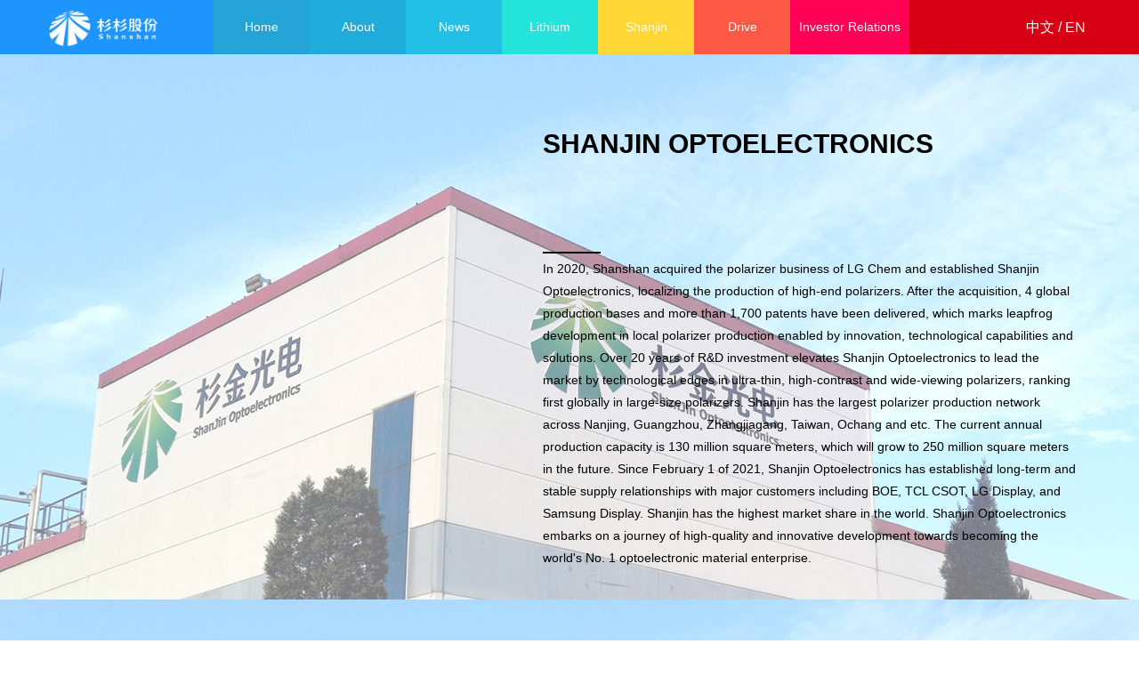

--- FILE ---
content_type: text/html; charset=utf-8
request_url: http://www.ssgf.net/index/en/gdcl.html
body_size: 5979
content:
<!DOCTYPE html>
<html lang="en">
<head>
	<meta charset="UTF-8">
	<meta name="viewport" content="width=device-width, initial-scale=1">
	<meta http-equiv="X-UA-Compatible" content="IE=edge,chrome=1">
	<meta name="keyword" content="">
	<meta name="description" content="">
	<title>Ningbo Shanshan Co., LTD</title>
	   <link rel="stylesheet" href="/home/css/reset.css">
	<link rel="stylesheet" href="/home/css/font-awesome.min.css">
	<link rel="stylesheet" href="/home/css/swiper.min.css">
	<link rel="stylesheet" href="/home/layer/layui/css/layui.css">
	<link rel="stylesheet" href="/home/css/animate.css">
	<link rel="stylesheet" href="/home/css/bootstrap.min.css">
	<link rel="stylesheet" href="/home/css/main.css">
	<link rel="stylesheet" href="/home/css/timeline.css">
	
	<script type="text/javascript" src="/home/js/jquery.min.js"></script>
	<script type="text/javascript" src="/home/js/jquery-1.11.3.min.js"></script>
	<script type="text/javascript" src="/home/js/bootstrap.min.js"></script>
	<link rel="stylesheet" href="/home/css/percircle.css">
</head>
<body>
<div id="app">
	<!-- 手机 -->
	<header class="header hidden-lg">
		<a id="navToggle" href="javascript:;"><span></span></a>
		<img src="/home/images/logo.png" alt="">
	</header>
	<!-- PC -->
	<style>
    *{
        font-family: 'Arial'!important;
    }
    .sub-nav{
        left: 50%;
        transform: translateX(-50%);
        max-width: inherit;
    }
    .nav ul li:last-child{
        width: auto;
    }
</style>
<div class="top">
		<div class="container">
			<div class="header-nav hidden-md hidden-sm hidden-xs wow fadeInDownBig" data-wow-duration="0.8s">
				<div class="logo pull-left col-md-2">
					<a href="index.html"><img src="/home/images/logo.png" alt="logo"></a>
				</div>
				<!-- 导航 -->
				<div class="nav hidden-md hidden-sm hidden-xs col-md-10">
					<div class="menu">
						<ul>
							<li>
								<a class="active" href="/index/en/index.html">Home</a>
							</li>
							<li>
								<a class="" href="/index/en/about.html">About</a>
								<div class="sub-nav">
									<a href="/index/en/about.html">About</a>
									<a href="/index/en/culture.html">Culture</a>
									<!--<a href="strategy.html">战略发展</a>-->
									<a href="/index/en/contact.html">Contact</a>
								</div>
							</li>
							<li>
								<a href="/index/en/news.html">News</a>
							</li>
							<li>
								<a class="" href="/index/en/business2.html#business=2">Lithium</a>
								<div class="sub-nav">
									<a href="/index/en/business2.html#business=2">Anode Materials</a>
									<a href="/index/en/business1.html#business=1">Cathode Materials</a>
								</div>
							</li>
							<!-- <li>
								<a class="" href="industry.html#industry=1">延伸产业</a>
								<div class="sub-nav">
									<a href="industry1.html#industry=1">电池系统集成</a>
									<a href="industry2.html#industry=2">充电桩建设</a>
									<a href="industry3.html#industry=3">整车研发与定制</a>
									<a href="industry4.html#industry=4">能源管理</a>
								</div>
							</li> -->
							<li>
								<a href="/index/en/gdcl.html">Shanjin</a>
								<div class="sub-nav">
									<a href="/index/en/gdcl.html">Shanjin Optoelectronics</a>
								</div>
							</li>
							<li>
								<a href="/index/en/drive1.html#drive=1">Drive</a>
								<div class="sub-nav">
									<a href="/index/en/drive1.html#drive=1">Outcomes</a>
									<a href="/index/en/drive2.html#drive=2">R&D Strengt</a>
								</div>
							</li>
							<!-- <li>
								<a href="case.html">案例中心</a>
							</li> -->
							<li>
								<a href="/index/en/investment.html">Investor Relations</a>
							</li>
						</ul>
					</div>
				</div>
				<div class="pull-right">
					<a class="en" href="/index">中文</a>
					<span>/</span>
					<a class="en" href="/index/en/index.html">EN</a>
				</div>
			</div>
		</div>
	</div>

	<!-- banner -->
	<div class="contact-banner industry-file" style="background: url('/home/images/contact_banner_gdcl.jpg');height: auto!important;">
        <div class="text container wow slideInDown" data-wow-duration="0.6s">
		<li style="float:right;">
            <b>SHANJIN OPTOELECTRONICS</b>
            <p class="en"></p>
            <p style="background:#000;width:65px;height:2px;margin:5px 0;"></p>
            <p style="line-height:25px;width:600px;font-size:14px;color:#000;">In 2020, Shanshan acquired the polarizer business of LG Chem and established Shanjin Optoelectronics, localizing the production of high-end polarizers. After the acquisition, 4 global production bases and more than 1,700 patents have been delivered, which marks leapfrog development in local polarizer production enabled by innovation, technological capabilities and solutions. Over 20 years of R&amp;D investment elevates Shanjin Optoelectronics to lead the market by technological edges in ultra-thin, high-contrast and wide-viewing polarizers, ranking first globally in large-size polarizers. Shanjin has the largest polarizer production network across Nanjing, Guangzhou, Zhangjiagang, Taiwan, Ochang and etc. The current annual production capacity is 130 million square meters, which will grow to 250 million square meters in the future. Since February 1 of 2021, Shanjin Optoelectronics has established long-term and stable supply relationships with major customers including BOE, TCL CSOT, LG Display, and Samsung Display. Shanjin has the highest market share in the world. Shanjin Optoelectronics embarks on a journey of high-quality and innovative development towards becoming the world's No. 1 optoelectronic material enterprise.</p>
		</li>
        </div>
    </div>
	<!-- 以上公共头部 -->
	
	<div class="apply">

        <div class="container">
            <p class="solid">In 2021, Shanshan successfully acquired the polarizer business of LG Chem to enter this "golden track", which initiated a new “dual-business and dual-drive” framework for further development. Polarizer is a core material of liquid crystal display panel.</p>
        </div>

    </div>
    <div class="cl1 container">
        <div class="col-md-2 left wow slideInLeft" style="padding-left: 0px;">
            <b class="bt1">Technology</b>
            <p></p>
            <b class="js1">
            It is the background color of Shanjin value
<!--                History &amp; Development-->
            </b>
            <div class="xiahuaxian"></div>
            <p></p>
            <div class="bt2">
                <b class="js2">Project technology patents</b>
                <p></p>
                <div class="shuzi1">
                    <div class="s1">1700</div>
                    <div class="s2">+</div>
                </div>

            </div>
        </div>
        <div class="pc col-md-10 right wow slideInRight" data-wow-duration="0.6s">
            <div class="gdcl">
                <div class="img">
                    <div style="background:url('/home/images/gd1.jpg') no-repeat;"></div>
                </div>
            </div>
            <div class="text">
                <p class="solid2">
                Given its ultra-thin and ultra-light nature, the production of polarizer is technically challenging and has been monopolized by oversea companies. Through the acquisition, Shanjin Optoelectronics was able to make leapfrog development in the localization of high-end polarizer production, enabled by over 1,700 patents.
                </p>
            </div>
        </div>
    </div>
    <div class="apply">
        <div class="cl1 container">
            <div class="col-md-2 left wow slideInLeft" style="padding-left: 0px;">
                <b class="bt1">Scale</b>
                <p></p>
                <b class="js1">
                    It is the foundation of Shanjin's value
    <!--                History &amp; Development-->
                </b>
                <div class="xiahuaxian"></div>
                <p></p>
                <div class="bt2">
                    <b class="js2">
                        Daily output
                    </b>
                    <p></p>
                    <div class="shuzi1">
                        <div class="s1">30</div>
                        <div class="s2">+</div>
                        <div class="s3">10000 square meters</div>
                    </div>
                </div>
                <div class="bt3">
                    <b class="js2">
                        Annual capacity
                    </b>
                    <p></p>
                    <div class="shuzi1">
                        <div class="s1">1.3</div>
                        <div class="s2"></div>
                        <div class="s4">100 million square meters</div>
                    </div>
                </div>
            </div>
            <div class="pc col-md-10 right wow slideInRight" data-wow-duration="0.6s">
                <div class="gdcl">
                    <div class="img">
                        <div style="background:url('/home/images/gd2.jpg') no-repeat;"></div>
                    </div>
                </div>
                <div class="text">
                    <p class="solid2">
                As the world's largest polarizer company, Shanjin Optoelectronics has cutting-edge advantages in the R&D and manufacturing of large-size polarizers, accounting for over 1/3 of the global production capacity (4 2.3-meter production lines; 1 2.6-meter production line, the widest in the world; daily output of 300,000 square meters; annual capacity of 130 million square meters - expected to reach 250 million square meters in the future) The annual sales is over RMB 10 billion, with a market share of 27%. Shanjin has witnessed soaring operating revenue and net profit in recent years.
                    </p>
                </div>
            </div>
        </div>
    </div>
    <div class="apply">
        <div class="cl1 container">
            <div class="col-md-2 left wow slideInLeft" style="padding-left: 0px;">
                <b class="bt1">Coordination</b>
                <p></p>
                <b class="js1">
                    It is the "moat" of Shanjin value
    <!--                History &amp; Development-->
                </b>
                <div class="xiahuaxian"></div>
                <p></p>
            </div>
            <div class="pc col-md-10 right wow slideInRight" data-wow-duration="0.6s">
                <div class="gdcl">
                    <div class="img">
                        <div style="background:url('/home/images/gd3.jpg') no-repeat;"></div>
                    </div>
                </div>
                <div class="text">
                    <p class="solid2">
                Shanjin Optoelectronics focuses on R&D and production of optical thin films, establishing long-term and stable partnerships with upstream and downstream players including BOE, CSOT, LG, Fuji, and Kuraray.
                    </p>
                </div>
            </div>
        </div>
    </div>
    <div class="apply">
        <div class="cl1 container">
            <div class="col-md-2 left wow slideInLeft" style="padding-left: 0px;">
                <b class="bt1">China</b>
                <p></p>
                <b class="js1">
                    It is the "accelerator" of Shanjin value
    <!--                History &amp; Development-->
                </b>
                <div class="xiahuaxian"></div>
                <p></p>
                <div class="bt2">
                    <div style="display: flex;flex-direction: column;">
                        <div id="orangecircle" class="c100 p71 black">
                            <span>71.6%</span>
                            <div class="slice">
                                <div class="bar"></div>
                                <div class="fill"></div>
                            </div>
    
                        </div>
                        <div style="text-align: center;padding-right: 25px;">
                            <p>In 2025, the global share of LCD panel capacity</p>
                        </div>
                    </div>
                </div>
    
            </div>
            <div class="pc col-md-10 right wow slideInRight" data-wow-duration="0.6s">
                <div class="gdcl">
                    <div class="img">
                        <div style="background:url('/home/images/gd4.jpg') no-repeat;"></div>
                    </div>
                </div>
                <div class="text">
                    <p class="solid2">
                The concentration of the global display industry is increasingly tilted towards China. By 2025, 71.6% of LCD panels will be made in China, and the annual demand growth of polarizers will reach 8%. There is a clear trend of production localization.<br>
                    </p>
                    <p class="solid3">We are already in the era of Internet of everything and every screen. In the next three years, Shanjin plans to build four wide and ultra-wide production lines in Suzhou and Guangzhou as part of a total of ten world-leading polarizer lines, lifting Chinese display industry to the next level.
                    </p>
                </div>
            </div>
        </div>
    </div>

	<style type="text/css">
        @media screen and (min-width:1600px) {
            #demo img {
                width: 500px;
                height: 300px;
                margin: 5px;
                border-radius: 5px;
            }
        }
        @media screen and (max-width:1600px)and (min-width:1111px)  {
            #demo img {
                width: 320px;
                height: 180px;
                margin: 5px;
                border-radius: 5px;
            }
        }
        @media screen and (max-width:1111px)and (min-width:918px)  {
            #demo img {
                /*width: 320px;*/
                height: 140px;
                margin: 5px;
                border-radius: 5px;
            }
        }
        @media screen and (max-width:918px) {
            #demo img {
                height: 100px;
            }
        }
    
    
        /*@media screen and (max-width: 768px) {*/
        /*    #demo img{*/
        /*        width: 250px;*/
        /*        height: 1500px;*/
        /*        margin: 5px;*/
        /*        border-radius: 5px;*/
        /*    }*/
        /*}*/
    </style>

	<!-- 以下公共底部 -->
</div>
<!-- 过渡页弹窗 -->
<div class="gdr-pop">
	<div class="layer-box">
		<div class="gdr-tit">Please select your city</div>
		<a class="gdr-close" href="javascript:;">&nbsp;</a>
		<select id="whirid" class="select active">
			<option value="2">the United States</option>
			<option value="3">Canada</option>
			<option value="4">Australia</option>
			<option value="5">Japan</option>
			<option value="6">South Africa</option>
			<option value="1">Other</option>
		</select>
		<div class="button-box">
			<a class="button button-confirm" onclick="shsad()" href="javascript:;"><span>Confirm</span></a>
			<a class="button button-cancel" href="javascript:;"><span>Cancel</span> </a>
		</div>
	</div>
</div>

<div class="footer">
		<div class="foot_con">
			<div class="col-md-9 col-sm-12">
				<ul>
					<li>
						<a href="/index/en/about.html">About</a>
						<p>Company profile</p>
						<p>Culture</p>
					<!--	<p>战略发展</p>-->
						<p>Contact</p>
					</li>
					<li>
						<a href="/index/en/business2.html#business=2">Lithium</a>
						<p>Anode materials</p>
					
						<p>Cathode materials</p>
					</li>
					<!--<li>-->
					<!--	<a href="/index/zh/industry.html">延伸产业</a>-->
					<!--	<p>电池系统集成</p>-->
					<!--	<p>整车研发与定制</p>-->
					<!--	<p>充电桩建设及车辆运营</p>-->
					<!--	<p>能源管理</p>-->
					<!--</li>-->
					<li>
						<a href="/index/en/drive1.html#drive=1">Drive</a>
						<p>Outcomes</p>
						<p>R&D Strengt</p>
						<!--<p>研发成果</p>-->
					</li>
					<li>
						<a href="/index/en/investment.html">Investor Relations</a>
						<!--<p>信息披露</p>-->
					</li>
					<!--<li>-->
					<!--	<a href="news.html">新闻动态</a>-->
					<!--</li>-->
					<!--<li>-->
					<!--	<a href="case.html">案例中心</a>-->
					<!--</li>-->
				</ul>
			</div>
			<div class="right col-md-2 col-sm-12 col-xs-12">
				<select name="" id="" onchange=mbar(this) name="select">
					<option selected>Link</option>
					<option value="http://www.shanshan.com">杉杉控股有限公司</option>
				</select>
				<div class="link" style="display:none;">
                    <p>Link</p>
                    <div class="link-a">
                        <a href="http://www.shanshan.com">Shanshan Holding Group</a>
                    </div>
                </div>
				<p><img src="/home/images/ewm.jpg" alt=""></p>
				<p>Shanshan Shares wechat official account</p>
			</div>
			<script type="text/javascript">
                function mbar(sobj) {
	                var docurl =sobj.options[sobj.selectedIndex].value;
	                if (docurl != "") {
	                   open(docurl,'_blank');
	                   sobj.selectedIndex=0;
	                   sobj.blur();
	                }
                }
 			</script>
		</div>
		<div class="copy">
			<div>
				<p style="display:inline-block;">Copyright © 2013 Shanshan co. All Rights Reserved <a href="http://beian.miit.gov.cn" target="_blank" style="color:#fff;">浙ICP备16044214号-1</a></p>&nbsp;&nbsp;<script type="text/javascript">document.write(unescape("%3Cspan id='cnzz_stat_icon_1275284260'%3E%3C/span%3E%3Cscript src='https://s23.cnzz.com/z_stat.php%3Fid%3D1275284260%26show%3Dpic1' type='text/javascript'%3E%3C/script%3E"));</script>
			</div>
			<div>Trademark authorization verification phone:0574-88323516</div>
		</div>
	</div>
	
	<script>
        $(function(){
            $("#mobileMenu .menu a").click(function(){
                $(this).next(".subnav").toggle(500).siblings(".subnav").hide(500);//单击显示subnav,并将其他subnav元素隐藏
            });
            $(".link p").click(function(){
                $(this).next(".link-a").toggle(500);
            })
        })
    </script>

<nav id="mobileMenu" class="visible-xs visible-sm">
	<div class="hello text-center text-white">Welcome to Shanshan</div>
	<div class="menu">
		<a class="" href="/index/en/index.html">Home</a>
		<a class="" href="javascript:void(0)">About</a>
		<div class="subnav">
			<a href="/index/en/about.html">About</a>
			<a href="/index/en/culture.html">Culture</a>
			<a href="/index/en/contact.html">Contact</a>
		</div>
		<a href="/index/en/news.html">News</a>
		<a href="javascript:void(0)">Lithium</a>
		<div class="subnav">
			<a href="/index/en/business2.html#business=2">Anode Materials</a>
			<a href="/index/en/business3.html#business=3">Electrolytes</a>
			<a href="/index/en/business1.html#business=1">Cathode Materials</a>
		</div>
        <a href="javascript:;">Shanjin</a>
        <div class="subnav">
			<a href="/index/en/gdcl.html">Shanjin Optoelectronics</a>
		</div>
		<a href="javascript:void(0)">Drive</a>
		<div class="subnav">
			<a href="/index/en/drive1.html#drive=1">Outcomes</a>
			<a href="/index/en/drive2.html#drive=2">R&D Strengt</a>
		</div>
		<a href="/index/en/investment.html">Investor Relations</a>
		<a class="user" href="/index">中文</a>
		<a class="user" href="/index/en/index.html">英文</a>
	</div>
</nav>


<script type="text/javascript" charset="utf-8">
    // 投资者关系过渡页
	$(function(){
		// 投资
		$("#whirid").change(function(){
			var val = $(this).val();
		});
		$(".gdr-close, .button-cancel").click(function(){
			$(".mask, .gdr-pop").hide();
		});
		$(".button-confirm").click(function(){
			$(".mask, .gdr-pop").hide();
			var value = $("#whirid").val();
			var id = $(this).attr("id");
			if(value == 2 || value == 3 || value == 4 || value == 5 || value == 6){
				window.location.href = "/index/en/disclaimersens?ids=" + id;
			}
			if(value == 1){
				window.location.href = "/index/en/disclaimersen?ids=" + id;
			}
		});
        // 遍历获取有过渡页去除跳转
        $(".tzz .cont .left a").each(function(){
            var status = $(this).attr("data-status");
            if(status == 2){
                $(this).attr("href","javascript:;");
            }
        });    
        // 判断当前点击id是否需要弹窗
        $(".tzz .cont .left a").click(function(){
			var id = $(this).attr("data-id");
			var status = $(this).attr("data-status");
			$(".button-confirm").attr("id",id);
			// 有弹窗的分类
			if(status == 2){
				$(".mask, .gdr-pop").show();
			};
		})
// 		$(".tzz .cont .left a").click(function(){
// 			var id = $(this).attr("data-id");
// 			var status = $(this).attr("data-status");
// 			$("#whirid option").each(function(){
// 			    var value = $(this).attr("data-value");
// 			    $(this).attr("value",id + "" + value);
// 			})
// 			// 有弹窗的分类
// 			if(id == 5){
// 				$(this).attr("href","javascript:;");
// 				$(".mask, .gdr-pop").show();
// 			};
// 		})
	})
</script>
<script src="/home/amaze/js/amazeui.min.js"></script>
<script src="/home/amaze/js/amazeui.swiper.min.js"></script>
<script src="/home/js/swiper.min.js"></script>
<script src="/home/layer/layui/layui.js"></script>
<script src="/home/js/main.js"></script>
<script src="/home/js/wow.min.js"></script>
<script>
	new WOW().init();
</script>
<!-- 发展历程 -->
<script src="/home/js/jquery.kxbdMarquee.js"></script>
<script>
	(function(){
		$("#marquee4").kxbdMarquee({direction:"up",isEqual:false});
	})();
</script>

<!-- layer -->
<script>
	layui.use('layer', function(){
  		var layer = layui.layer;
	});
</script>


</body>
</html>


--- FILE ---
content_type: text/css
request_url: http://www.ssgf.net/home/css/bootstrap.min.css
body_size: 20616
content:
/*! * Bootstrap v3.3.7 (http://getbootstrap.com) * Copyright 2011-2016 Twitter,Inc. * Licensed under MIT (https://github.com/twbs/bootstrap/blob/master/LICENSE) *//*! normalize.css v3.0.3 | MIT License | github.com/necolas/normalize.css */html {
	font-family:sans-serif;
	-webkit-text-size-adjust:100%;
	-ms-text-size-adjust:100%
}
body {
	margin:0
}
article,aside,details,figcaption,figure,footer,header,hgroup,main,menu,nav,section,summary {
	display:block
}
audio,canvas,progress,video {
	display:inline-block;
	vertical-align:baseline
}
audio:not([controls]) {
	display:none;
	height:0
}
[hidden],template {
	display:none
}
a {
	background-color:transparent
}
a:active,a:hover {
	outline:
}
abbr[title] {
	border-bottom:1px dotted
}
b,strong {
	/*font-weight:700*/
}
dfn {
	font-style:italic
}
h1 {
	/*margin:.67em 0;
	font-size:2em*/
}
mark {
	color:#000;
	background:#ff0
}
small {
	font-size:80%
}
sub,sup {
	position:relative;
	font-size:75%;
	line-height:0;
	vertical-align:baseline
}
sup {
	top:-.5em
}
sub {
	bottom:-.25em
}
img {
	border:0
}
svg:not(:root) {
	overflow:hidden
}
figure {
	margin:1em 40px
}
hr {
	height:0;
	-webkit-box-sizing:content-box;
	-moz-box-sizing:content-box;
	box-sizing:content-box
}
pre {
	overflow:auto
}
code,kbd,pre,samp {
	font-family:monospace,monospace;
	font-size:1em
}
button,input,optgroup,select,textarea {
	margin:0;
	/*font:inherit;*/
	color:inherit
}
button {
	overflow:visible
}
button,select {
	text-transform:none
}
button,html input[type=button],input[type=reset],input[type=submit] {
	-webkit-appearance:button;
	cursor:pointer
}
button[disabled],html input[disabled] {
	cursor:default
}
button::-moz-focus-inner,input::-moz-focus-inner {
	padding:0;
	border:0
}
input {
	line-height:normal
}
input[type=checkbox],input[type=radio] {
	-webkit-box-sizing:border-box;
	-moz-box-sizing:border-box;
	box-sizing:border-box;
	padding:0
}
input[type=number]::-webkit-inner-spin-button,input[type=number]::-webkit-outer-spin-button {
	height:auto
}
input[type=search] {
	-webkit-box-sizing:content-box;
	-moz-box-sizing:content-box;
	box-sizing:content-box;
	-webkit-appearance:textfield
}
input[type=search]::-webkit-search-cancel-button,input[type=search]::-webkit-search-decoration {
	-webkit-appearance:none
}
fieldset {
	padding:.35em .625em .75em;
	margin:0 2px;
	border:1px solid silver
}
legend {
	padding:0;
	border:0
}
textarea {
	overflow:auto
}
optgroup {
	font-weight:700
}
table {
	border-spacing:0;
	border-collapse:collapse
}
td,th {
	padding:0
}
/*! Source:https://github.com/h5bp/html5-boilerplate/blob/master/src/css/main.css */@media print {
	*,:after,:before {
		color:#000!important;
		text-shadow:none!important;
		background:0 0!important;
		-webkit-box-shadow:none!important;
		box-shadow:none!important
	}
	a,a:visited {
		text-decoration:underline
	}
	a[href]:after {
		content:" (" attr(href) ")"
	}
	abbr[title]:after {
		content:" (" attr(title) ")"
	}
	a[href^="javascript:"]:after,a[href^="#"]:after {
		content:""
	}
	blockquote,pre {
		border:1px solid #999;
		page-break-inside:avoid
	}
	thead {
		display:table-header-group
	}
	img,tr {
		page-break-inside:avoid
	}
	img {
		max-width:100%!important
	}
	h2,h3,p {
		orphans:3;
		widows:3
	}
	h2,h3 {
		page-break-after:avoid
	}
	.navbar {
		display:none
	}
	.btn>.caret,.dropup>.btn>.caret {
		border-top-color:#000!important
	}
	.label {
		border:1px solid #000
	}
	.table {
		border-collapse:collapse!important
	}
	.table td,.table th {
		background-color:#fff!important
	}
	.table-bordered td,.table-bordered th {
		border:1px solid #ddd!important
	}
}
@font-face {
	font-family:'Glyphicons Halflings';
	src:url(../fonts/glyphicons-halflings-regular.eot);
	src:url(../fonts/glyphicons-halflings-regular.eot?#iefix) format('embedded-opentype'),url(../fonts/glyphicons-halflings-regular.woff2) format('woff2'),url(../fonts/glyphicons-halflings-regular.woff) format('woff'),url(../fonts/glyphicons-halflings-regular.ttf) format('truetype'),url(../fonts/glyphicons-halflings-regular.svg#glyphicons_halflingsregular) format('svg')
}
.glyphicon {
	position:relative;
	top:1px;
	display:inline-block;
	font-family:'Glyphicons Halflings';
	font-style:normal;
	font-weight:400;
	line-height:1;
	-webkit-font-smoothing:antialiased;
	-moz-osx-font-smoothing:grayscale
}
.glyphicon-asterisk:before {
	content:"\002a"
}
.glyphicon-plus:before {
	content:"\002b"
}
.glyphicon-eur:before,.glyphicon-euro:before {
	content:"\20ac"
}
.glyphicon-minus:before {
	content:"\2212"
}
.glyphicon-cloud:before {
	content:"\2601"
}
.glyphicon-envelope:before {
	content:"\2709"
}
.glyphicon-pencil:before {
	content:"\270f"
}
.glyphicon-glass:before {
	content:"\e001"
}
.glyphicon-music:before {
	content:"\e002"
}
.glyphicon-search:before {
	content:"\e003"
}
.glyphicon-heart:before {
	content:"\e005"
}
.glyphicon-star:before {
	content:"\e006"
}
.glyphicon-star-empty:before {
	content:"\e007"
}
.glyphicon-user:before {
	content:"\e008"
}
.glyphicon-film:before {
	content:"\e009"
}
.glyphicon-th-large:before {
	content:"\e010"
}
.glyphicon-th:before {
	content:"\e011"
}
.glyphicon-th-list:before {
	content:"\e012"
}
.glyphicon-ok:before {
	content:"\e013"
}
.glyphicon-remove:before {
	content:"\e014"
}
.glyphicon-zoom-in:before {
	content:"\e015"
}
.glyphicon-zoom-out:before {
	content:"\e016"
}
.glyphicon-off:before {
	content:"\e017"
}
.glyphicon-signal:before {
	content:"\e018"
}
.glyphicon-cog:before {
	content:"\e019"
}
.glyphicon-trash:before {
	content:"\e020"
}
.glyphicon-home:before {
	content:"\e021"
}
.glyphicon-file:before {
	content:"\e022"
}
.glyphicon-time:before {
	content:"\e023"
}
.glyphicon-road:before {
	content:"\e024"
}
.glyphicon-download-alt:before {
	content:"\e025"
}
.glyphicon-download:before {
	content:"\e026"
}
.glyphicon-upload:before {
	content:"\e027"
}
.glyphicon-inbox:before {
	content:"\e028"
}
.glyphicon-play-circle:before {
	content:"\e029"
}
.glyphicon-repeat:before {
	content:"\e030"
}
.glyphicon-refresh:before {
	content:"\e031"
}
.glyphicon-list-alt:before {
	content:"\e032"
}
.glyphicon-lock:before {
	content:"\e033"
}
.glyphicon-flag:before {
	content:"\e034"
}
.glyphicon-headphones:before {
	content:"\e035"
}
.glyphicon-volume-off:before {
	content:"\e036"
}
.glyphicon-volume-down:before {
	content:"\e037"
}
.glyphicon-volume-up:before {
	content:"\e038"
}
.glyphicon-qrcode:before {
	content:"\e039"
}
.glyphicon-barcode:before {
	content:"\e040"
}
.glyphicon-tag:before {
	content:"\e041"
}
.glyphicon-tags:before {
	content:"\e042"
}
.glyphicon-book:before {
	content:"\e043"
}
.glyphicon-bookmark:before {
	content:"\e044"
}
.glyphicon-print:before {
	content:"\e045"
}
.glyphicon-camera:before {
	content:"\e046"
}
.glyphicon-font:before {
	content:"\e047"
}
.glyphicon-bold:before {
	content:"\e048"
}
.glyphicon-italic:before {
	content:"\e049"
}
.glyphicon-text-height:before {
	content:"\e050"
}
.glyphicon-text-width:before {
	content:"\e051"
}
.glyphicon-align-left:before {
	content:"\e052"
}
.glyphicon-align-center:before {
	content:"\e053"
}
.glyphicon-align-right:before {
	content:"\e054"
}
.glyphicon-align-justify:before {
	content:"\e055"
}
.glyphicon-list:before {
	content:"\e056"
}
.glyphicon-indent-left:before {
	content:"\e057"
}
.glyphicon-indent-right:before {
	content:"\e058"
}
.glyphicon-facetime-video:before {
	content:"\e059"
}
.glyphicon-picture:before {
	content:"\e060"
}
.glyphicon-map-marker:before {
	content:"\e062"
}
.glyphicon-adjust:before {
	content:"\e063"
}
.glyphicon-tint:before {
	content:"\e064"
}
.glyphicon-edit:before {
	content:"\e065"
}
.glyphicon-share:before {
	content:"\e066"
}
.glyphicon-check:before {
	content:"\e067"
}
.glyphicon-move:before {
	content:"\e068"
}
.glyphicon-step-backward:before {
	content:"\e069"
}
.glyphicon-fast-backward:before {
	content:"\e070"
}
.glyphicon-backward:before {
	content:"\e071"
}
.glyphicon-play:before {
	content:"\e072"
}
.glyphicon-pause:before {
	content:"\e073"
}
.glyphicon-stop:before {
	content:"\e074"
}
.glyphicon-forward:before {
	content:"\e075"
}
.glyphicon-fast-forward:before {
	content:"\e076"
}
.glyphicon-step-forward:before {
	content:"\e077"
}
.glyphicon-eject:before {
	content:"\e078"
}
.glyphicon-chevron-left:before {
	content:"\e079"
}
.glyphicon-chevron-right:before {
	content:"\e080"
}
.glyphicon-plus-sign:before {
	content:"\e081"
}
.glyphicon-minus-sign:before {
	content:"\e082"
}
.glyphicon-remove-sign:before {
	content:"\e083"
}
.glyphicon-ok-sign:before {
	content:"\e084"
}
.glyphicon-question-sign:before {
	content:"\e085"
}
.glyphicon-info-sign:before {
	content:"\e086"
}
.glyphicon-screenshot:before {
	content:"\e087"
}
.glyphicon-remove-circle:before {
	content:"\e088"
}
.glyphicon-ok-circle:before {
	content:"\e089"
}
.glyphicon-ban-circle:before {
	content:"\e090"
}
.glyphicon-arrow-left:before {
	content:"\e091"
}
.glyphicon-arrow-right:before {
	content:"\e092"
}
.glyphicon-arrow-up:before {
	content:"\e093"
}
.glyphicon-arrow-down:before {
	content:"\e094"
}
.glyphicon-share-alt:before {
	content:"\e095"
}
.glyphicon-resize-full:before {
	content:"\e096"
}
.glyphicon-resize-small:before {
	content:"\e097"
}
.glyphicon-exclamation-sign:before {
	content:"\e101"
}
.glyphicon-gift:before {
	content:"\e102"
}
.glyphicon-leaf:before {
	content:"\e103"
}
.glyphicon-fire:before {
	content:"\e104"
}
.glyphicon-eye-open:before {
	content:"\e105"
}
.glyphicon-eye-close:before {
	content:"\e106"
}
.glyphicon-warning-sign:before {
	content:"\e107"
}
.glyphicon-plane:before {
	content:"\e108"
}
.glyphicon-calendar:before {
	content:"\e109"
}
.glyphicon-random:before {
	content:"\e110"
}
.glyphicon-comment:before {
	content:"\e111"
}
.glyphicon-magnet:before {
	content:"\e112"
}
.glyphicon-chevron-up:before {
	content:"\e113"
}
.glyphicon-chevron-down:before {
	content:"\e114"
}
.glyphicon-retweet:before {
	content:"\e115"
}
.glyphicon-shopping-cart:before {
	content:"\e116"
}
.glyphicon-folder-close:before {
	content:"\e117"
}
.glyphicon-folder-open:before {
	content:"\e118"
}
.glyphicon-resize-vertical:before {
	content:"\e119"
}
.glyphicon-resize-horizontal:before {
	content:"\e120"
}
.glyphicon-hdd:before {
	content:"\e121"
}
.glyphicon-bullhorn:before {
	content:"\e122"
}
.glyphicon-bell:before {
	content:"\e123"
}
.glyphicon-certificate:before {
	content:"\e124"
}
.glyphicon-thumbs-up:before {
	content:"\e125"
}
.glyphicon-thumbs-down:before {
	content:"\e126"
}
.glyphicon-hand-right:before {
	content:"\e127"
}
.glyphicon-hand-left:before {
	content:"\e128"
}
.glyphicon-hand-up:before {
	content:"\e129"
}
.glyphicon-hand-down:before {
	content:"\e130"
}
.glyphicon-circle-arrow-right:before {
	content:"\e131"
}
.glyphicon-circle-arrow-left:before {
	content:"\e132"
}
.glyphicon-circle-arrow-up:before {
	content:"\e133"
}
.glyphicon-circle-arrow-down:before {
	content:"\e134"
}
.glyphicon-globe:before {
	content:"\e135"
}
.glyphicon-wrench:before {
	content:"\e136"
}
.glyphicon-tasks:before {
	content:"\e137"
}
.glyphicon-filter:before {
	content:"\e138"
}
.glyphicon-briefcase:before {
	content:"\e139"
}
.glyphicon-fullscreen:before {
	content:"\e140"
}
.glyphicon-dashboard:before {
	content:"\e141"
}
.glyphicon-paperclip:before {
	content:"\e142"
}
.glyphicon-heart-empty:before {
	content:"\e143"
}
.glyphicon-link:before {
	content:"\e144"
}
.glyphicon-phone:before {
	content:"\e145"
}
.glyphicon-pushpin:before {
	content:"\e146"
}
.glyphicon-usd:before {
	content:"\e148"
}
.glyphicon-gbp:before {
	content:"\e149"
}
.glyphicon-sort:before {
	content:"\e150"
}
.glyphicon-sort-by-alphabet:before {
	content:"\e151"
}
.glyphicon-sort-by-alphabet-alt:before {
	content:"\e152"
}
.glyphicon-sort-by-order:before {
	content:"\e153"
}
.glyphicon-sort-by-order-alt:before {
	content:"\e154"
}
.glyphicon-sort-by-attributes:before {
	content:"\e155"
}
.glyphicon-sort-by-attributes-alt:before {
	content:"\e156"
}
.glyphicon-unchecked:before {
	content:"\e157"
}
.glyphicon-expand:before {
	content:"\e158"
}
.glyphicon-collapse-down:before {
	content:"\e159"
}
.glyphicon-collapse-up:before {
	content:"\e160"
}
.glyphicon-log-in:before {
	content:"\e161"
}
.glyphicon-flash:before {
	content:"\e162"
}
.glyphicon-log-out:before {
	content:"\e163"
}
.glyphicon-new-window:before {
	content:"\e164"
}
.glyphicon-record:before {
	content:"\e165"
}
.glyphicon-save:before {
	content:"\e166"
}
.glyphicon-open:before {
	content:"\e167"
}
.glyphicon-saved:before {
	content:"\e168"
}
.glyphicon-import:before {
	content:"\e169"
}
.glyphicon-export:before {
	content:"\e170"
}
.glyphicon-send:before {
	content:"\e171"
}
.glyphicon-floppy-disk:before {
	content:"\e172"
}
.glyphicon-floppy-saved:before {
	content:"\e173"
}
.glyphicon-floppy-remove:before {
	content:"\e174"
}
.glyphicon-floppy-save:before {
	content:"\e175"
}
.glyphicon-floppy-open:before {
	content:"\e176"
}
.glyphicon-credit-card:before {
	content:"\e177"
}
.glyphicon-transfer:before {
	content:"\e178"
}
.glyphicon-cutlery:before {
	content:"\e179"
}
.glyphicon-header:before {
	content:"\e180"
}
.glyphicon-compressed:before {
	content:"\e181"
}
.glyphicon-earphone:before {
	content:"\e182"
}
.glyphicon-phone-alt:before {
	content:"\e183"
}
.glyphicon-tower:before {
	content:"\e184"
}
.glyphicon-stats:before {
	content:"\e185"
}
.glyphicon-sd-video:before {
	content:"\e186"
}
.glyphicon-hd-video:before {
	content:"\e187"
}
.glyphicon-subtitles:before {
	content:"\e188"
}
.glyphicon-sound-stereo:before {
	content:"\e189"
}
.glyphicon-sound-dolby:before {
	content:"\e190"
}
.glyphicon-sound-5-1:before {
	content:"\e191"
}
.glyphicon-sound-6-1:before {
	content:"\e192"
}
.glyphicon-sound-7-1:before {
	content:"\e193"
}
.glyphicon-copyright-mark:before {
	content:"\e194"
}
.glyphicon-registration-mark:before {
	content:"\e195"
}
.glyphicon-cloud-download:before {
	content:"\e197"
}
.glyphicon-cloud-upload:before {
	content:"\e198"
}
.glyphicon-tree-conifer:before {
	content:"\e199"
}
.glyphicon-tree-deciduous:before {
	content:"\e200"
}
.glyphicon-cd:before {
	content:"\e201"
}
.glyphicon-save-file:before {
	content:"\e202"
}
.glyphicon-open-file:before {
	content:"\e203"
}
.glyphicon-level-up:before {
	content:"\e204"
}
.glyphicon-copy:before {
	content:"\e205"
}
.glyphicon-paste:before {
	content:"\e206"
}
.glyphicon-alert:before {
	content:"\e209"
}
.glyphicon-equalizer:before {
	content:"\e210"
}
.glyphicon-king:before {
	content:"\e211"
}
.glyphicon-queen:before {
	content:"\e212"
}
.glyphicon-pawn:before {
	content:"\e213"
}
.glyphicon-bishop:before {
	content:"\e214"
}
.glyphicon-knight:before {
	content:"\e215"
}
.glyphicon-baby-formula:before {
	content:"\e216"
}
.glyphicon-tent:before {
	content:"\26fa"
}
.glyphicon-blackboard:before {
	content:"\e218"
}
.glyphicon-bed:before {
	content:"\e219"
}
.glyphicon-apple:before {
	content:"\f8ff"
}
.glyphicon-erase:before {
	content:"\e221"
}
.glyphicon-hourglass:before {
	content:"\231b"
}
.glyphicon-lamp:before {
	content:"\e223"
}
.glyphicon-duplicate:before {
	content:"\e224"
}
.glyphicon-piggy-bank:before {
	content:"\e225"
}
.glyphicon-scissors:before {
	content:"\e226"
}
.glyphicon-bitcoin:before {
	content:"\e227"
}
.glyphicon-btc:before {
	content:"\e227"
}
.glyphicon-xbt:before {
	content:"\e227"
}
.glyphicon-yen:before {
	content:"\00a5"
}
.glyphicon-jpy:before {
	content:"\00a5"
}
.glyphicon-ruble:before {
	content:"\20bd"
}
.glyphicon-rub:before {
	content:"\20bd"
}
.glyphicon-scale:before {
	content:"\e230"
}
.glyphicon-ice-lolly:before {
	content:"\e231"
}
.glyphicon-ice-lolly-tasted:before {
	content:"\e232"
}
.glyphicon-education:before {
	content:"\e233"
}
.glyphicon-option-horizontal:before {
	content:"\e234"
}
.glyphicon-option-vertical:before {
	content:"\e235"
}
.glyphicon-menu-hamburger:before {
	content:"\e236"
}
.glyphicon-modal-window:before {
	content:"\e237"
}
.glyphicon-oil:before {
	content:"\e238"
}
.glyphicon-grain:before {
	content:"\e239"
}
.glyphicon-sunglasses:before {
	content:"\e240"
}
.glyphicon-text-size:before {
	content:"\e241"
}
.glyphicon-text-color:before {
	content:"\e242"
}
.glyphicon-text-background:before {
	content:"\e243"
}
.glyphicon-object-align-top:before {
	content:"\e244"
}
.glyphicon-object-align-bottom:before {
	content:"\e245"
}
.glyphicon-object-align-horizontal:before {
	content:"\e246"
}
.glyphicon-object-align-left:before {
	content:"\e247"
}
.glyphicon-object-align-vertical:before {
	content:"\e248"
}
.glyphicon-object-align-right:before {
	content:"\e249"
}
.glyphicon-triangle-right:before {
	content:"\e250"
}
.glyphicon-triangle-left:before {
	content:"\e251"
}
.glyphicon-triangle-bottom:before {
	content:"\e252"
}
.glyphicon-triangle-top:before {
	content:"\e253"
}
.glyphicon-console:before {
	content:"\e254"
}
.glyphicon-superscript:before {
	content:"\e255"
}
.glyphicon-subscript:before {
	content:"\e256"
}
.glyphicon-menu-left:before {
	content:"\e257"
}
.glyphicon-menu-right:before {
	content:"\e258"
}
.glyphicon-menu-down:before {
	content:"\e259"
}
.glyphicon-menu-up:before {
	content:"\e260"
}
* {
	/*-webkit-box-sizing:border-box;
	-moz-box-sizing:border-box;
	box-sizing:border-box*/
}
/*:after,:before {
	-webkit-box-sizing:border-box;
	-moz-box-sizing:border-box;
	box-sizing:border-box
}*/
html {
	font-size:10px;
	-webkit-tap-highlight-color:rgba(0,0,0,0)
}
body {
	font-family:"Helvetica Neue",Helvetica,Arial,sans-serif;
	font-size:14px;
	line-height:1.42857143;
	color:#333;
	background-color:#fff
}
button,input,select,textarea {
	/*font-family:inherit;
	font-size:inherit;*/
	line-height:inherit
}
a {
	color:#337ab7;
	text-decoration:none
}
a:focus,a:hover {
	color:;
	/*text-decoration:underline*/
}
a:focus {
	outline:5px auto -webkit-focus-ring-color;
	outline-offset:-2px
}
figure {
	margin:0
}
img {
	vertical-align:middle
}
.carousel-inner>.item>a>img,.carousel-inner>.item>img,.img-responsive,.thumbnail a>img,.thumbnail>img {
	display:block;
	max-width:100%;
	height:auto
}
.img-rounded {
	border-radius:6px
}
.img-thumbnail {
	display:inline-block;
	max-width:100%;
	height:auto;
	padding:4px;
	line-height:1.42857143;
	background-color:#fff;
	border:1px solid #ddd;
	border-radius:4px;
	-webkit-transition:all .2s ease-in-out;
	-o-transition:all .2s ease-in-out;
	transition:all .2s ease-in-out
}
.img-circle {
	border-radius:50%
}
hr {
	margin-top:20px;
	margin-bottom:20px;
	border:0;
	border-top:1px solid #eee
}
.sr-only {
	position:absolute;
	width:1px;
	height:1px;
	padding:0;
	margin:-1px;
	overflow:hidden;
	clip:rect(0,0,0,0);
	border:0
}
.sr-only-focusable:active,.sr-only-focusable:focus {
	position:static;
	width:auto;
	height:auto;
	margin:0;
	overflow:visible;
	clip:auto
}
[role=button] {
	cursor:pointer
}
.h1,.h2,.h3,.h4,.h5,.h6,h1,h2,h3,h4,h5,h6 {
	/*font-family:inherit;
	font-weight:500;
	line-height:1.1;
	color:inherit*/
}
.h1 .small,.h1 small,.h2 .small,.h2 small,.h3 .small,.h3 small,.h4 .small,.h4 small,.h5 .small,.h5 small,.h6 .small,.h6 small,h1 .small,h1 small,h2 .small,h2 small,h3 .small,h3 small,h4 .small,h4 small,h5 .small,h5 small,h6 .small,h6 small {
	font-weight:400;
	line-height:1;
	color:#777
}
.h1,.h2,.h3,h1,h2,h3 {
	/*margin-top:20px;
	margin-bottom:10px*/
}
.h1 .small,.h1 small,.h2 .small,.h2 small,.h3 .small,.h3 small,h1 .small,h1 small,h2 .small,h2 small,h3 .small,h3 small {
	/*font-size:65%*/
}
.h4,.h5,.h6,h4,h5,h6 {
	/*margin-top:10px;
	margin-bottom:10px*/
}
.h4 .small,.h4 small,.h5 .small,.h5 small,.h6 .small,.h6 small,h4 .small,h4 small,h5 .small,h5 small,h6 .small,h6 small {
	/*font-size:75%*/
}
/*.h1,h1 {
	font-size:36px
}
.h2,h2 {
	font-size:30px
}
.h3,h3 {
	font-size:24px
}
.h4,h4 {
	font-size:18px
}
.h5,h5 {
	font-size:14px
}
.h6,h6 {
	font-size:12px
}
p {
	margin:0 0 10px
}*/
.lead {
	margin-bottom:20px;
	font-size:16px;
	font-weight:300;
	line-height:1.4
}
@media (min-width:768px) {
	.lead {
		font-size:21px
	}
}
.small,small {
	font-size:85%
}
.mark,mark {
	padding:.2em;
	background-color:#fcf8e3
}
.text-left {
	text-align:left
}
.text-right {
	text-align:right
}
.text-center {
	text-align:center
}
.text-justify {
	text-align:justify
}
.text-nowrap {
	white-space:nowrap
}
.text-lowercase {
	text-transform:lowercase
}
.text-uppercase {
	text-transform:uppercase
}
.text-capitalize {
	text-transform:capitalize
}
.text-muted {
	color:#777
}
.text-primary {
	color:#337ab7
}
a.text-primary:focus,a.text-primary:hover {
	color:#286090
}
.text-success {
	color:#3c763d
}
a.text-success:focus,a.text-success:hover {
	color:#2b542c
}
.text-info {
	color:#31708f
}
a.text-info:focus,a.text-info:hover {
	color:#245269
}
.text-warning {
	color:#8a6d3b
}
a.text-warning:focus,a.text-warning:hover {
	color:#66512c
}
.text-danger {
	color:#a94442
}
a.text-danger:focus,a.text-danger:hover {
	color:#843534
}
.bg-primary {
	color:#fff;
	background-color:#337ab7
}
a.bg-primary:focus,a.bg-primary:hover {
	background-color:#286090
}
.bg-success {
	background-color:#dff0d8
}
a.bg-success:focus,a.bg-success:hover {
	background-color:#c1e2b3
}
.bg-info {
	background-color:#d9edf7
}
a.bg-info:focus,a.bg-info:hover {
	background-color:#afd9ee
}
.bg-warning {
	background-color:#fcf8e3
}
a.bg-warning:focus,a.bg-warning:hover {
	background-color:#f7ecb5
}
.bg-danger {
	background-color:#f2dede
}
a.bg-danger:focus,a.bg-danger:hover {
	background-color:#e4b9b9
}
.page-header {
	padding-bottom:9px;
	margin:40px 0 20px;
	border-bottom:1px solid #eee
}
ol,ul {
	margin-top:0;
	margin-bottom:10px
}
ol ol,ol ul,ul ol,ul ul {
	margin-bottom:0
}
.list-unstyled {
	padding-left:0;
	list-style:none
}
.list-inline {
	padding-left:0;
	margin-left:-5px;
	list-style:none
}
.list-inline>li {
	display:inline-block;
	padding-right:5px;
	padding-left:5px
}
dl {
	/*margin-top:0;
	margin-bottom:20px*/
}
dd,dt {
	/*line-height:1.42857143*/
}
dt {
	/*font-weight:700*/
}
dd {
	margin-left:0
}
@media (min-width:768px) {
	.dl-horizontal dt {
		float:left;
		width:160px;
		overflow:hidden;
		clear:left;
		text-align:right;
		text-overflow:ellipsis;
		white-space:nowrap
	}
	.dl-horizontal dd {
		margin-left:180px
	}
}
abbr[data-original-title],abbr[title] {
	cursor:help;
	border-bottom:1px dotted #777
}
.initialism {
	font-size:90%;
	text-transform:uppercase
}
blockquote {
	padding:10px 20px;
	margin:0 0 20px;
	font-size:17.5px;
	border-left:5px solid #eee
}
blockquote ol:last-child,blockquote p:last-child,blockquote ul:last-child {
	margin-bottom:0
}
blockquote .small,blockquote footer,blockquote small {
	display:block;
	font-size:80%;
	line-height:1.42857143;
	color:#777
}
blockquote .small:before,blockquote footer:before,blockquote small:before {
	content:'\2014 \00A0'
}
.blockquote-reverse,blockquote.pull-right {
	padding-right:15px;
	padding-left:0;
	text-align:right;
	border-right:5px solid #eee;
	border-left:0
}
.blockquote-reverse .small:before,.blockquote-reverse footer:before,.blockquote-reverse small:before,blockquote.pull-right .small:before,blockquote.pull-right footer:before,blockquote.pull-right small:before {
	content:''
}
.blockquote-reverse .small:after,.blockquote-reverse footer:after,.blockquote-reverse small:after,blockquote.pull-right .small:after,blockquote.pull-right footer:after,blockquote.pull-right small:after {
	content:'\00A0 \2014'
}
address {
	margin-bottom:20px;
	font-style:normal;
	line-height:1.42857143
}
code,kbd,pre,samp {
	font-family:Menlo,Monaco,Consolas,"Courier New",monospace
}
code {
	padding:2px 4px;
	font-size:90%;
	color:#c7254e;
	background-color:#f9f2f4;
	border-radius:4px
}
kbd {
	padding:2px 4px;
	font-size:90%;
	color:#fff;
	background-color:#333;
	border-radius:3px;
	-webkit-box-shadow:inset 0 -1px 0 rgba(0,0,0,.25);
	box-shadow:inset 0 -1px 0 rgba(0,0,0,.25)
}
kbd kbd {
	padding:0;
	font-size:100%;
	font-weight:700;
	-webkit-box-shadow:none;
	box-shadow:none
}
pre {
	display:block;
	padding:9.5px;
	margin:0 0 10px;
	font-size:13px;
	line-height:1.42857143;
	color:#333;
	word-break:break-all;
	word-wrap:break-word;
	background-color:#f5f5f5;
	border:1px solid #ccc;
	border-radius:4px
}
pre code {
	padding:0;
	font-size:inherit;
	color:inherit;
	white-space:pre-wrap;
	background-color:transparent;
	border-radius:0
}
.pre-scrollable {
	max-height:340px;
	overflow-y:scroll
}
.container {
	padding-right:15px;
	padding-left:15px;
	margin-right:auto;
	margin-left:auto
}
@media (min-width:768px) {
	.container {
		width:750px
	}
}
@media (min-width:992px) {
	.container {
		width:970px
	}
}
@media (min-width:1200px) {
	.container {
		width:1170px
	}
}
.container-fluid {
	padding-right:15px;
	padding-left:15px;
	margin-right:auto;
	margin-left:auto
}
.row {
	margin-right:-15px;
	margin-left:-15px
}
.col-lg-1,.col-lg-10,.col-lg-11,.col-lg-12,.col-lg-2,.col-lg-3,.col-lg-4,.col-lg-5,.col-lg-6,.col-lg-7,.col-lg-8,.col-lg-9,.col-md-1,.col-md-10,.col-md-11,.col-md-12,.col-md-2,.col-md-3,.col-md-4,.col-md-5,.col-md-6,.col-md-7,.col-md-8,.col-md-9,.col-sm-1,.col-sm-10,.col-sm-11,.col-sm-12,.col-sm-2,.col-sm-3,.col-sm-4,.col-sm-5,.col-sm-6,.col-sm-7,.col-sm-8,.col-sm-9,.col-xs-1,.col-xs-10,.col-xs-11,.col-xs-12,.col-xs-2,.col-xs-3,.col-xs-4,.col-xs-5,.col-xs-6,.col-xs-7,.col-xs-8,.col-xs-9 {
	position:relative;
	min-height:1px;
	padding-right:15px;
	padding-left:15px
}
.col-xs-1,.col-xs-10,.col-xs-11,.col-xs-12,.col-xs-2,.col-xs-3,.col-xs-4,.col-xs-5,.col-xs-6,.col-xs-7,.col-xs-8,.col-xs-9 {
	float:left
}
.col-xs-12 {
	width:100%
}
.col-xs-11 {
	width:91.66666667%
}
.col-xs-10 {
	width:83.33333333%
}
.col-xs-9 {
	width:75%
}
.col-xs-8 {
	width:66.66666667%
}
.col-xs-7 {
	width:58.33333333%
}
.col-xs-6 {
	width:50%
}
.col-xs-5 {
	width:41.66666667%
}
.col-xs-4 {
	width:33.33333333%
}
.col-xs-3 {
	width:25%
}
.col-xs-2 {
	width:16.66666667%
}
.col-xs-1 {
	width:8.33333333%
}
.col-xs-pull-12 {
	right:100%
}
.col-xs-pull-11 {
	right:91.66666667%
}
.col-xs-pull-10 {
	right:83.33333333%
}
.col-xs-pull-9 {
	right:75%
}
.col-xs-pull-8 {
	right:66.66666667%
}
.col-xs-pull-7 {
	right:58.33333333%
}
.col-xs-pull-6 {
	right:50%
}
.col-xs-pull-5 {
	right:41.66666667%
}
.col-xs-pull-4 {
	right:33.33333333%
}
.col-xs-pull-3 {
	right:25%
}
.col-xs-pull-2 {
	right:16.66666667%
}
.col-xs-pull-1 {
	right:8.33333333%
}
.col-xs-pull-0 {
	right:auto
}
.col-xs-push-12 {
	left:100%
}
.col-xs-push-11 {
	left:91.66666667%
}
.col-xs-push-10 {
	left:83.33333333%
}
.col-xs-push-9 {
	left:75%
}
.col-xs-push-8 {
	left:66.66666667%
}
.col-xs-push-7 {
	left:58.33333333%
}
.col-xs-push-6 {
	left:50%
}
.col-xs-push-5 {
	left:41.66666667%
}
.col-xs-push-4 {
	left:33.33333333%
}
.col-xs-push-3 {
	left:25%
}
.col-xs-push-2 {
	left:16.66666667%
}
.col-xs-push-1 {
	left:8.33333333%
}
.col-xs-push-0 {
	left:auto
}
.col-xs-offset-12 {
	margin-left:100%
}
.col-xs-offset-11 {
	margin-left:91.66666667%
}
.col-xs-offset-10 {
	margin-left:83.33333333%
}
.col-xs-offset-9 {
	margin-left:75%
}
.col-xs-offset-8 {
	margin-left:66.66666667%
}
.col-xs-offset-7 {
	margin-left:58.33333333%
}
.col-xs-offset-6 {
	margin-left:50%
}
.col-xs-offset-5 {
	margin-left:41.66666667%
}
.col-xs-offset-4 {
	margin-left:33.33333333%
}
.col-xs-offset-3 {
	margin-left:25%
}
.col-xs-offset-2 {
	margin-left:16.66666667%
}
.col-xs-offset-1 {
	margin-left:8.33333333%
}
.col-xs-offset-0 {
	margin-left:0
}
@media (min-width:768px) {
	.col-sm-1,.col-sm-10,.col-sm-11,.col-sm-12,.col-sm-2,.col-sm-3,.col-sm-4,.col-sm-5,.col-sm-6,.col-sm-7,.col-sm-8,.col-sm-9 {
		float:left
	}
	.col-sm-12 {
		width:100%
	}
	.col-sm-11 {
		width:91.66666667%
	}
	.col-sm-10 {
		width:83.33333333%
	}
	.col-sm-9 {
		width:75%
	}
	.col-sm-8 {
		width:66.66666667%
	}
	.col-sm-7 {
		width:58.33333333%
	}
	.col-sm-6 {
		width:50%
	}
	.col-sm-5 {
		width:41.66666667%
	}
	.col-sm-4 {
		width:33.33333333%
	}
	.col-sm-3 {
		width:25%
	}
	.col-sm-2 {
		width:16.66666667%
	}
	.col-sm-1 {
		width:8.33333333%
	}
	.col-sm-pull-12 {
		right:100%
	}
	.col-sm-pull-11 {
		right:91.66666667%
	}
	.col-sm-pull-10 {
		right:83.33333333%
	}
	.col-sm-pull-9 {
		right:75%
	}
	.col-sm-pull-8 {
		right:66.66666667%
	}
	.col-sm-pull-7 {
		right:58.33333333%
	}
	.col-sm-pull-6 {
		right:50%
	}
	.col-sm-pull-5 {
		right:41.66666667%
	}
	.col-sm-pull-4 {
		right:33.33333333%
	}
	.col-sm-pull-3 {
		right:25%
	}
	.col-sm-pull-2 {
		right:16.66666667%
	}
	.col-sm-pull-1 {
		right:8.33333333%
	}
	.col-sm-pull-0 {
		right:auto
	}
	.col-sm-push-12 {
		left:100%
	}
	.col-sm-push-11 {
		left:91.66666667%
	}
	.col-sm-push-10 {
		left:83.33333333%
	}
	.col-sm-push-9 {
		left:75%
	}
	.col-sm-push-8 {
		left:66.66666667%
	}
	.col-sm-push-7 {
		left:58.33333333%
	}
	.col-sm-push-6 {
		left:50%
	}
	.col-sm-push-5 {
		left:41.66666667%
	}
	.col-sm-push-4 {
		left:33.33333333%
	}
	.col-sm-push-3 {
		left:25%
	}
	.col-sm-push-2 {
		left:16.66666667%
	}
	.col-sm-push-1 {
		left:8.33333333%
	}
	.col-sm-push-0 {
		left:auto
	}
	.col-sm-offset-12 {
		margin-left:100%
	}
	.col-sm-offset-11 {
		margin-left:91.66666667%
	}
	.col-sm-offset-10 {
		margin-left:83.33333333%
	}
	.col-sm-offset-9 {
		margin-left:75%
	}
	.col-sm-offset-8 {
		margin-left:66.66666667%
	}
	.col-sm-offset-7 {
		margin-left:58.33333333%
	}
	.col-sm-offset-6 {
		margin-left:50%
	}
	.col-sm-offset-5 {
		margin-left:41.66666667%
	}
	.col-sm-offset-4 {
		margin-left:33.33333333%
	}
	.col-sm-offset-3 {
		margin-left:25%
	}
	.col-sm-offset-2 {
		margin-left:16.66666667%
	}
	.col-sm-offset-1 {
		margin-left:8.33333333%
	}
	.col-sm-offset-0 {
		margin-left:0
	}
}
@media (min-width:992px) {
	.col-md-1,.col-md-10,.col-md-11,.col-md-12,.col-md-2,.col-md-3,.col-md-4,.col-md-5,.col-md-6,.col-md-7,.col-md-8,.col-md-9 {
		float:left
	}
	.col-md-12 {
		width:100%
	}
	.col-md-11 {
		width:91.66666667%
	}
	.col-md-10 {
		width:83.33333333%
	}
	.col-md-9 {
		width:75%
	}
	.col-md-8 {
		width:66.66666667%
	}
	.col-md-7 {
		width:58.33333333%
	}
	.col-md-6 {
		width:50%
	}
	.col-md-5 {
		width:41.66666667%
	}
	.col-md-4 {
		width:33.33333333%
	}
	.col-md-3 {
		width:25%
	}
	.col-md-2 {
		width:16.66666667%
	}
	.col-md-1 {
		width:8.33333333%
	}
	.col-md-pull-12 {
		right:100%
	}
	.col-md-pull-11 {
		right:91.66666667%
	}
	.col-md-pull-10 {
		right:83.33333333%
	}
	.col-md-pull-9 {
		right:75%
	}
	.col-md-pull-8 {
		right:66.66666667%
	}
	.col-md-pull-7 {
		right:58.33333333%
	}
	.col-md-pull-6 {
		right:50%
	}
	.col-md-pull-5 {
		right:41.66666667%
	}
	.col-md-pull-4 {
		right:33.33333333%
	}
	.col-md-pull-3 {
		right:25%
	}
	.col-md-pull-2 {
		right:16.66666667%
	}
	.col-md-pull-1 {
		right:8.33333333%
	}
	.col-md-pull-0 {
		right:auto
	}
	.col-md-push-12 {
		left:100%
	}
	.col-md-push-11 {
		left:91.66666667%
	}
	.col-md-push-10 {
		left:83.33333333%
	}
	.col-md-push-9 {
		left:75%
	}
	.col-md-push-8 {
		left:66.66666667%
	}
	.col-md-push-7 {
		left:58.33333333%
	}
	.col-md-push-6 {
		left:50%
	}
	.col-md-push-5 {
		left:41.66666667%
	}
	.col-md-push-4 {
		left:33.33333333%
	}
	.col-md-push-3 {
		left:25%
	}
	.col-md-push-2 {
		left:16.66666667%
	}
	.col-md-push-1 {
		left:8.33333333%
	}
	.col-md-push-0 {
		left:auto
	}
	.col-md-offset-12 {
		margin-left:100%
	}
	.col-md-offset-11 {
		margin-left:91.66666667%
	}
	.col-md-offset-10 {
		margin-left:83.33333333%
	}
	.col-md-offset-9 {
		margin-left:75%
	}
	.col-md-offset-8 {
		margin-left:66.66666667%
	}
	.col-md-offset-7 {
		margin-left:58.33333333%
	}
	.col-md-offset-6 {
		margin-left:50%
	}
	.col-md-offset-5 {
		margin-left:41.66666667%
	}
	.col-md-offset-4 {
		margin-left:33.33333333%
	}
	.col-md-offset-3 {
		margin-left:25%
	}
	.col-md-offset-2 {
		margin-left:16.66666667%
	}
	.col-md-offset-1 {
		margin-left:8.33333333%
	}
	.col-md-offset-0 {
		margin-left:0
	}
}
@media (min-width:1200px) {
	.col-lg-1,.col-lg-10,.col-lg-11,.col-lg-12,.col-lg-2,.col-lg-3,.col-lg-4,.col-lg-5,.col-lg-6,.col-lg-7,.col-lg-8,.col-lg-9 {
		float:left
	}
	.col-lg-12 {
		width:100%
	}
	.col-lg-11 {
		width:91.66666667%
	}
	.col-lg-10 {
		width:83.33333333%
	}
	.col-lg-9 {
		width:75%
	}
	.col-lg-8 {
		width:66.66666667%
	}
	.col-lg-7 {
		width:58.33333333%
	}
	.col-lg-6 {
		width:50%
	}
	.col-lg-5 {
		width:41.66666667%
	}
	.col-lg-4 {
		width:33.33333333%
	}
	.col-lg-3 {
		width:25%
	}
	.col-lg-2 {
		width:16.66666667%
	}
	.col-lg-1 {
		width:8.33333333%
	}
	.col-lg-pull-12 {
		right:100%
	}
	.col-lg-pull-11 {
		right:91.66666667%
	}
	.col-lg-pull-10 {
		right:83.33333333%
	}
	.col-lg-pull-9 {
		right:75%
	}
	.col-lg-pull-8 {
		right:66.66666667%
	}
	.col-lg-pull-7 {
		right:58.33333333%
	}
	.col-lg-pull-6 {
		right:50%
	}
	.col-lg-pull-5 {
		right:41.66666667%
	}
	.col-lg-pull-4 {
		right:33.33333333%
	}
	.col-lg-pull-3 {
		right:25%
	}
	.col-lg-pull-2 {
		right:16.66666667%
	}
	.col-lg-pull-1 {
		right:8.33333333%
	}
	.col-lg-pull-0 {
		right:auto
	}
	.col-lg-push-12 {
		left:100%
	}
	.col-lg-push-11 {
		left:91.66666667%
	}
	.col-lg-push-10 {
		left:83.33333333%
	}
	.col-lg-push-9 {
		left:75%
	}
	.col-lg-push-8 {
		left:66.66666667%
	}
	.col-lg-push-7 {
		left:58.33333333%
	}
	.col-lg-push-6 {
		left:50%
	}
	.col-lg-push-5 {
		left:41.66666667%
	}
	.col-lg-push-4 {
		left:33.33333333%
	}
	.col-lg-push-3 {
		left:25%
	}
	.col-lg-push-2 {
		left:16.66666667%
	}
	.col-lg-push-1 {
		left:8.33333333%
	}
	.col-lg-push-0 {
		left:auto
	}
	.col-lg-offset-12 {
		margin-left:100%
	}
	.col-lg-offset-11 {
		margin-left:91.66666667%
	}
	.col-lg-offset-10 {
		margin-left:83.33333333%
	}
	.col-lg-offset-9 {
		margin-left:75%
	}
	.col-lg-offset-8 {
		margin-left:66.66666667%
	}
	.col-lg-offset-7 {
		margin-left:58.33333333%
	}
	.col-lg-offset-6 {
		margin-left:50%
	}
	.col-lg-offset-5 {
		margin-left:41.66666667%
	}
	.col-lg-offset-4 {
		margin-left:33.33333333%
	}
	.col-lg-offset-3 {
		margin-left:25%
	}
	.col-lg-offset-2 {
		margin-left:16.66666667%
	}
	.col-lg-offset-1 {
		margin-left:8.33333333%
	}
	.col-lg-offset-0 {
		margin-left:0
	}
}
table {
	background-color:transparent
}
caption {
	padding-top:8px;
	padding-bottom:8px;
	color:#777;
	text-align:left
}
th {
	text-align:left
}
.table {
	width:100%;
	max-width:100%;
	margin-bottom:20px
}
.table>tbody>tr>td,.table>tbody>tr>th,.table>tfoot>tr>td,.table>tfoot>tr>th,.table>thead>tr>td,.table>thead>tr>th {
	padding:8px;
	line-height:1.42857143;
	vertical-align:top;
	border-top:1px solid #ddd
}
.table>thead>tr>th {
	vertical-align:bottom;
	border-bottom:2px solid #ddd
}
.table>caption+thead>tr:first-child>td,.table>caption+thead>tr:first-child>th,.table>colgroup+thead>tr:first-child>td,.table>colgroup+thead>tr:first-child>th,.table>thead:first-child>tr:first-child>td,.table>thead:first-child>tr:first-child>th {
	border-top:0
}
.table>tbody+tbody {
	border-top:2px solid #ddd
}
.table .table {
	background-color:#fff
}
.table-condensed>tbody>tr>td,.table-condensed>tbody>tr>th,.table-condensed>tfoot>tr>td,.table-condensed>tfoot>tr>th,.table-condensed>thead>tr>td,.table-condensed>thead>tr>th {
	padding:5px
}
.table-bordered {
	border:1px solid #ddd
}
.table-bordered>tbody>tr>td,.table-bordered>tbody>tr>th,.table-bordered>tfoot>tr>td,.table-bordered>tfoot>tr>th,.table-bordered>thead>tr>td,.table-bordered>thead>tr>th {
	border:1px solid #ddd
}
.table-bordered>thead>tr>td,.table-bordered>thead>tr>th {
	border-bottom-width:2px
}
.table-striped>tbody>tr:nth-of-type(odd) {
	background-color:#f9f9f9
}
.table-hover>tbody>tr:hover {
	background-color:#f5f5f5
}
table col[class*=col-] {
	position:static;
	display:table-column;
	float:none
}
table td[class*=col-],table th[class*=col-] {
	position:static;
	display:table-cell;
	float:none
}
.table>tbody>tr.active>td,.table>tbody>tr.active>th,.table>tbody>tr>td.active,.table>tbody>tr>th.active,.table>tfoot>tr.active>td,.table>tfoot>tr.active>th,.table>tfoot>tr>td.active,.table>tfoot>tr>th.active,.table>thead>tr.active>td,.table>thead>tr.active>th,.table>thead>tr>td.active,.table>thead>tr>th.active {
	background-color:#f5f5f5
}
.table-hover>tbody>tr.active:hover>td,.table-hover>tbody>tr.active:hover>th,.table-hover>tbody>tr:hover>.active,.table-hover>tbody>tr>td.active:hover,.table-hover>tbody>tr>th.active:hover {
	background-color:#e8e8e8
}
.table>tbody>tr.success>td,.table>tbody>tr.success>th,.table>tbody>tr>td.success,.table>tbody>tr>th.success,.table>tfoot>tr.success>td,.table>tfoot>tr.success>th,.table>tfoot>tr>td.success,.table>tfoot>tr>th.success,.table>thead>tr.success>td,.table>thead>tr.success>th,.table>thead>tr>td.success,.table>thead>tr>th.success {
	background-color:#dff0d8
}
.table-hover>tbody>tr.success:hover>td,.table-hover>tbody>tr.success:hover>th,.table-hover>tbody>tr:hover>.success,.table-hover>tbody>tr>td.success:hover,.table-hover>tbody>tr>th.success:hover {
	background-color:#d0e9c6
}
.table>tbody>tr.info>td,.table>tbody>tr.info>th,.table>tbody>tr>td.info,.table>tbody>tr>th.info,.table>tfoot>tr.info>td,.table>tfoot>tr.info>th,.table>tfoot>tr>td.info,.table>tfoot>tr>th.info,.table>thead>tr.info>td,.table>thead>tr.info>th,.table>thead>tr>td.info,.table>thead>tr>th.info {
	background-color:#d9edf7
}
.table-hover>tbody>tr.info:hover>td,.table-hover>tbody>tr.info:hover>th,.table-hover>tbody>tr:hover>.info,.table-hover>tbody>tr>td.info:hover,.table-hover>tbody>tr>th.info:hover {
	background-color:#c4e3f3
}
.table>tbody>tr.warning>td,.table>tbody>tr.warning>th,.table>tbody>tr>td.warning,.table>tbody>tr>th.warning,.table>tfoot>tr.warning>td,.table>tfoot>tr.warning>th,.table>tfoot>tr>td.warning,.table>tfoot>tr>th.warning,.table>thead>tr.warning>td,.table>thead>tr.warning>th,.table>thead>tr>td.warning,.table>thead>tr>th.warning {
	background-color:#fcf8e3
}
.table-hover>tbody>tr.warning:hover>td,.table-hover>tbody>tr.warning:hover>th,.table-hover>tbody>tr:hover>.warning,.table-hover>tbody>tr>td.warning:hover,.table-hover>tbody>tr>th.warning:hover {
	background-color:#faf2cc
}
.table>tbody>tr.danger>td,.table>tbody>tr.danger>th,.table>tbody>tr>td.danger,.table>tbody>tr>th.danger,.table>tfoot>tr.danger>td,.table>tfoot>tr.danger>th,.table>tfoot>tr>td.danger,.table>tfoot>tr>th.danger,.table>thead>tr.danger>td,.table>thead>tr.danger>th,.table>thead>tr>td.danger,.table>thead>tr>th.danger {
	background-color:#f2dede
}
.table-hover>tbody>tr.danger:hover>td,.table-hover>tbody>tr.danger:hover>th,.table-hover>tbody>tr:hover>.danger,.table-hover>tbody>tr>td.danger:hover,.table-hover>tbody>tr>th.danger:hover {
	background-color:#ebcccc
}
.table-responsive {
	min-height:.01%;
	overflow-x:auto
}
@media screen and (max-width:767px) {
	.table-responsive {
		width:100%;
		margin-bottom:15px;
		overflow-y:hidden;
		-ms-overflow-style:-ms-autohiding-scrollbar;
		border:1px solid #ddd
	}
	.table-responsive>.table {
		margin-bottom:0
	}
	.table-responsive>.table>tbody>tr>td,.table-responsive>.table>tbody>tr>th,.table-responsive>.table>tfoot>tr>td,.table-responsive>.table>tfoot>tr>th,.table-responsive>.table>thead>tr>td,.table-responsive>.table>thead>tr>th {
		white-space:nowrap
	}
	.table-responsive>.table-bordered {
		border:0
	}
	.table-responsive>.table-bordered>tbody>tr>td:first-child,.table-responsive>.table-bordered>tbody>tr>th:first-child,.table-responsive>.table-bordered>tfoot>tr>td:first-child,.table-responsive>.table-bordered>tfoot>tr>th:first-child,.table-responsive>.table-bordered>thead>tr>td:first-child,.table-responsive>.table-bordered>thead>tr>th:first-child {
		border-left:0
	}
	.table-responsive>.table-bordered>tbody>tr>td:last-child,.table-responsive>.table-bordered>tbody>tr>th:last-child,.table-responsive>.table-bordered>tfoot>tr>td:last-child,.table-responsive>.table-bordered>tfoot>tr>th:last-child,.table-responsive>.table-bordered>thead>tr>td:last-child,.table-responsive>.table-bordered>thead>tr>th:last-child {
		border-right:0
	}
	.table-responsive>.table-bordered>tbody>tr:last-child>td,.table-responsive>.table-bordered>tbody>tr:last-child>th,.table-responsive>.table-bordered>tfoot>tr:last-child>td,.table-responsive>.table-bordered>tfoot>tr:last-child>th {
		border-bottom:0
	}
}
fieldset {
	min-width:0;
	padding:0;
	margin:0;
	border:0
}
legend {
	display:block;
	width:100%;
	padding:0;
	margin-bottom:20px;
	font-size:21px;
	line-height:inherit;
	color:#333;
	border:0;
	border-bottom:1px solid #e5e5e5
}
label {
	display:inline-block;
	max-width:100%;
	margin-bottom:5px;
	font-weight:700
}
input[type=search] {
	-webkit-box-sizing:border-box;
	-moz-box-sizing:border-box;
	box-sizing:border-box
}
input[type=checkbox],input[type=radio] {
	margin:4px 0 0;
	margin-top:1px\9;
	line-height:normal
}
input[type=file] {
	display:block
}
input[type=range] {
	display:block;
	width:100%
}
select[multiple],select[size] {
	height:auto
}
input[type=file]:focus,input[type=checkbox]:focus,input[type=radio]:focus {
	outline:5px auto -webkit-focus-ring-color;
	outline-offset:-2px
}
output {
	display:block;
	padding-top:7px;
	font-size:14px;
	line-height:1.42857143;
	color:#555
}
.form-control {
	display:block;
	width:100%;
	height:34px;
	padding:6px 12px;
	font-size:14px;
	line-height:1.42857143;
	color:#555;
	background-color:#fff;
	background-image:none;
	border:1px solid #ccc;
	border-radius:4px;
	-webkit-box-shadow:inset 0 1px 1px rgba(0,0,0,.075);
	box-shadow:inset 0 1px 1px rgba(0,0,0,.075);
	-webkit-transition:border-color ease-in-out .15s,-webkit-box-shadow ease-in-out .15s;
	-o-transition:border-color ease-in-out .15s,box-shadow ease-in-out .15s;
	transition:border-color ease-in-out .15s,box-shadow ease-in-out .15s
}
.form-control:focus {
	border-color:#66afe9;
	outline:0;
	-webkit-box-shadow:inset 0 1px 1px rgba(0,0,0,.075),0 0 8px rgba(102,175,233,.6);
	box-shadow:inset 0 1px 1px rgba(0,0,0,.075),0 0 8px rgba(102,175,233,.6)
}
.form-control::-moz-placeholder {
	color:#999;
	opacity:1
}
.form-control:-ms-input-placeholder {
	color:#999
}
.form-control::-webkit-input-placeholder {
	color:#999
}
.form-control::-ms-expand {
	background-color:transparent;
	border:0
}
.form-control[disabled],.form-control[readonly],fieldset[disabled] .form-control {
	background-color:#eee;
	opacity:1
}
.form-control[disabled],fieldset[disabled] .form-control {
	cursor:not-allowed
}
textarea.form-control {
	height:auto
}
input[type=search] {
	-webkit-appearance:none
}
@media screen and (-webkit-min-device-pixel-ratio:0) {
	input[type=date].form-control,input[type=time].form-control,input[type=datetime-local].form-control,input[type=month].form-control {
		line-height:34px
	}
	.input-group-sm input[type=date],.input-group-sm input[type=time],.input-group-sm input[type=datetime-local],.input-group-sm input[type=month],input[type=date].input-sm,input[type=time].input-sm,input[type=datetime-local].input-sm,input[type=month].input-sm {
		line-height:30px
	}
	.input-group-lg input[type=date],.input-group-lg input[type=time],.input-group-lg input[type=datetime-local],.input-group-lg input[type=month],input[type=date].input-lg,input[type=time].input-lg,input[type=datetime-local].input-lg,input[type=month].input-lg {
		line-height:46px
	}
}
.form-group {
	margin-bottom:15px
}
.checkbox,.radio {
	position:relative;
	display:block;
	margin-top:10px;
	margin-bottom:10px
}
.checkbox label,.radio label {
	min-height:20px;
	padding-left:20px;
	margin-bottom:0;
	font-weight:400;
	cursor:pointer
}
.checkbox input[type=checkbox],.checkbox-inline input[type=checkbox],.radio input[type=radio],.radio-inline input[type=radio] {
	position:absolute;
	margin-top:4px\9;
	margin-left:-20px
}
.checkbox+.checkbox,.radio+.radio {
	margin-top:-5px
}
.checkbox-inline,.radio-inline {
	position:relative;
	display:inline-block;
	padding-left:20px;
	margin-bottom:0;
	font-weight:400;
	vertical-align:middle;
	cursor:pointer
}
.checkbox-inline+.checkbox-inline,.radio-inline+.radio-inline {
	margin-top:0;
	margin-left:10px
}
fieldset[disabled] input[type=checkbox],fieldset[disabled] input[type=radio],input[type=checkbox].disabled,input[type=checkbox][disabled],input[type=radio].disabled,input[type=radio][disabled] {
	cursor:not-allowed
}
.checkbox-inline.disabled,.radio-inline.disabled,fieldset[disabled] .checkbox-inline,fieldset[disabled] .radio-inline {
	cursor:not-allowed
}
.checkbox.disabled label,.radio.disabled label,fieldset[disabled] .checkbox label,fieldset[disabled] .radio label {
	cursor:not-allowed
}
.form-control-static {
	min-height:34px;
	padding-top:7px;
	padding-bottom:7px;
	margin-bottom:0
}
.form-control-static.input-lg,.form-control-static.input-sm {
	padding-right:0;
	padding-left:0
}
.input-sm {
	height:30px;
	padding:5px 10px;
	font-size:12px;
	line-height:1.5;
	border-radius:3px
}
select.input-sm {
	height:30px;
	line-height:30px
}
select[multiple].input-sm,textarea.input-sm {
	height:auto
}
.form-group-sm .form-control {
	height:30px;
	padding:5px 10px;
	font-size:12px;
	line-height:1.5;
	border-radius:3px
}
.form-group-sm select.form-control {
	height:30px;
	line-height:30px
}
.form-group-sm select[multiple].form-control,.form-group-sm textarea.form-control {
	height:auto
}
.form-group-sm .form-control-static {
	height:30px;
	min-height:32px;
	padding:6px 10px;
	font-size:12px;
	line-height:1.5
}
.input-lg {
	height:46px;
	padding:10px 16px;
	font-size:18px;
	line-height:1.3333333;
	border-radius:6px
}
select.input-lg {
	height:46px;
	line-height:46px
}
select[multiple].input-lg,textarea.input-lg {
	height:auto
}
.form-group-lg .form-control {
	height:46px;
	padding:10px 16px;
	font-size:18px;
	line-height:1.3333333;
	border-radius:6px
}
.form-group-lg select.form-control {
	height:46px;
	line-height:46px
}
.form-group-lg select[multiple].form-control,.form-group-lg textarea.form-control {
	height:auto
}
.form-group-lg .form-control-static {
	height:46px;
	min-height:38px;
	padding:11px 16px;
	font-size:18px;
	line-height:1.3333333
}
.has-feedback {
	position:relative
}
.has-feedback .form-control {
	padding-right:42.5px
}
.form-control-feedback {
	position:absolute;
	top:0;
	right:0;
	z-index:2;
	display:block;
	width:34px;
	height:34px;
	line-height:34px;
	text-align:center;
	pointer-events:none
}
.form-group-lg .form-control+.form-control-feedback,.input-group-lg+.form-control-feedback,.input-lg+.form-control-feedback {
	width:46px;
	height:46px;
	line-height:46px
}
.form-group-sm .form-control+.form-control-feedback,.input-group-sm+.form-control-feedback,.input-sm+.form-control-feedback {
	width:30px;
	height:30px;
	line-height:30px
}
.has-success .checkbox,.has-success .checkbox-inline,.has-success .control-label,.has-success .help-block,.has-success .radio,.has-success .radio-inline,.has-success.checkbox label,.has-success.checkbox-inline label,.has-success.radio label,.has-success.radio-inline label {
	color:#3c763d
}
.has-success .form-control {
	border-color:#3c763d;
	-webkit-box-shadow:inset 0 1px 1px rgba(0,0,0,.075);
	box-shadow:inset 0 1px 1px rgba(0,0,0,.075)
}
.has-success .form-control:focus {
	border-color:#2b542c;
	-webkit-box-shadow:inset 0 1px 1px rgba(0,0,0,.075),0 0 6px #67b168;
	box-shadow:inset 0 1px 1px rgba(0,0,0,.075),0 0 6px #67b168
}
.has-success .input-group-addon {
	color:#3c763d;
	background-color:#dff0d8;
	border-color:#3c763d
}
.has-success .form-control-feedback {
	color:#3c763d
}
.has-warning .checkbox,.has-warning .checkbox-inline,.has-warning .control-label,.has-warning .help-block,.has-warning .radio,.has-warning .radio-inline,.has-warning.checkbox label,.has-warning.checkbox-inline label,.has-warning.radio label,.has-warning.radio-inline label {
	color:#8a6d3b
}
.has-warning .form-control {
	border-color:#8a6d3b;
	-webkit-box-shadow:inset 0 1px 1px rgba(0,0,0,.075);
	box-shadow:inset 0 1px 1px rgba(0,0,0,.075)
}
.has-warning .form-control:focus {
	border-color:#66512c;
	-webkit-box-shadow:inset 0 1px 1px rgba(0,0,0,.075),0 0 6px #c0a16b;
	box-shadow:inset 0 1px 1px rgba(0,0,0,.075),0 0 6px #c0a16b
}
.has-warning .input-group-addon {
	color:#8a6d3b;
	background-color:#fcf8e3;
	border-color:#8a6d3b
}
.has-warning .form-control-feedback {
	color:#8a6d3b
}
.has-error .checkbox,.has-error .checkbox-inline,.has-error .control-label,.has-error .help-block,.has-error .radio,.has-error .radio-inline,.has-error.checkbox label,.has-error.checkbox-inline label,.has-error.radio label,.has-error.radio-inline label {
	color:#a94442
}
.has-error .form-control {
	border-color:#a94442;
	-webkit-box-shadow:inset 0 1px 1px rgba(0,0,0,.075);
	box-shadow:inset 0 1px 1px rgba(0,0,0,.075)
}
.has-error .form-control:focus {
	border-color:#843534;
	-webkit-box-shadow:inset 0 1px 1px rgba(0,0,0,.075),0 0 6px #ce8483;
	box-shadow:inset 0 1px 1px rgba(0,0,0,.075),0 0 6px #ce8483
}
.has-error .input-group-addon {
	color:#a94442;
	background-color:#f2dede;
	border-color:#a94442
}
.has-error .form-control-feedback {
	color:#a94442
}
.has-feedback label~.form-control-feedback {
	top:25px
}
.has-feedback label.sr-only~.form-control-feedback {
	top:0
}
.help-block {
	display:block;
	margin-top:5px;
	margin-bottom:10px;
	color:#737373
}
@media (min-width:768px) {
	.form-inline .form-group {
		display:inline-block;
		margin-bottom:0;
		vertical-align:middle
	}
	.form-inline .form-control {
		display:inline-block;
		width:auto;
		vertical-align:middle
	}
	.form-inline .form-control-static {
		display:inline-block
	}
	.form-inline .input-group {
		display:inline-table;
		vertical-align:middle
	}
	.form-inline .input-group .form-control,.form-inline .input-group .input-group-addon,.form-inline .input-group .input-group-btn {
		width:auto
	}
	.form-inline .input-group>.form-control {
		width:100%
	}
	.form-inline .control-label {
		margin-bottom:0;
		vertical-align:middle
	}
	.form-inline .checkbox,.form-inline .radio {
		display:inline-block;
		margin-top:0;
		margin-bottom:0;
		vertical-align:middle
	}
	.form-inline .checkbox label,.form-inline .radio label {
		padding-left:0
	}
	.form-inline .checkbox input[type=checkbox],.form-inline .radio input[type=radio] {
		position:relative;
		margin-left:0
	}
	.form-inline .has-feedback .form-control-feedback {
		top:0
	}
}
.form-horizontal .checkbox,.form-horizontal .checkbox-inline,.form-horizontal .radio,.form-horizontal .radio-inline {
	padding-top:7px;
	margin-top:0;
	margin-bottom:0
}
.form-horizontal .checkbox,.form-horizontal .radio {
	min-height:27px
}
.form-horizontal .form-group {
	margin-right:-15px;
	margin-left:-15px
}
@media (min-width:768px) {
	.form-horizontal .control-label {
		padding-top:7px;
		margin-bottom:0;
		text-align:right
	}
}
.form-horizontal .has-feedback .form-control-feedback {
	right:15px
}
@media (min-width:768px) {
	.form-horizontal .form-group-lg .control-label {
		padding-top:11px;
		font-size:18px
	}
}
@media (min-width:768px) {
	.form-horizontal .form-group-sm .control-label {
		padding-top:6px;
		font-size:12px
	}
}
.btn {
	display:inline-block;
	padding:6px 12px;
	margin-bottom:0;
	font-size:14px;
	font-weight:400;
	line-height:1.42857143;
	text-align:center;
	white-space:nowrap;
	vertical-align:middle;
	-ms-touch-action:manipulation;
	touch-action:manipulation;
	cursor:pointer;
	-webkit-user-select:none;
	-moz-user-select:none;
	-ms-user-select:none;
	user-select:none;
	background-image:none;
	border:1px solid transparent;
	border-radius:4px
}
.btn.active.focus,.btn.active:focus,.btn.focus,.btn:active.focus,.btn:active:focus,.btn:focus {
	outline:5px auto -webkit-focus-ring-color;
	outline-offset:-2px
}
.btn.focus,.btn:focus,.btn:hover {
	color:#333;
	text-decoration:none
}
.btn.active,.btn:active {
	background-image:none;
	outline:0;
	-webkit-box-shadow:inset 0 3px 5px rgba(0,0,0,.125);
	box-shadow:inset 0 3px 5px rgba(0,0,0,.125)
}
.btn.disabled,.btn[disabled],fieldset[disabled] .btn {
	cursor:not-allowed;
	filter:alpha(opacity=65);
	-webkit-box-shadow:none;
	box-shadow:none;
	opacity:.65
}
a.btn.disabled,fieldset[disabled] a.btn {
	pointer-events:none
}
.btn-default {
	color:#333;
	background-color:#fff;
	border-color:#ccc
}
.btn-default.focus,.btn-default:focus {
	color:#333;
	background-color:#e6e6e6;
	border-color:#8c8c8c
}
.btn-default:hover {
	color:#333;
	background-color:#e6e6e6;
	border-color:#adadad
}
.btn-default.active,.btn-default:active,.open>.dropdown-toggle.btn-default {
	color:#333;
	background-color:#e6e6e6;
	border-color:#adadad
}
.btn-default.active.focus,.btn-default.active:focus,.btn-default.active:hover,.btn-default:active.focus,.btn-default:active:focus,.btn-default:active:hover,.open>.dropdown-toggle.btn-default.focus,.open>.dropdown-toggle.btn-default:focus,.open>.dropdown-toggle.btn-default:hover {
	color:#333;
	background-color:#d4d4d4;
	border-color:#8c8c8c
}
.btn-default.active,.btn-default:active,.open>.dropdown-toggle.btn-default {
	background-image:none
}
.btn-default.disabled.focus,.btn-default.disabled:focus,.btn-default.disabled:hover,.btn-default[disabled].focus,.btn-default[disabled]:focus,.btn-default[disabled]:hover,fieldset[disabled] .btn-default.focus,fieldset[disabled] .btn-default:focus,fieldset[disabled] .btn-default:hover {
	background-color:#fff;
	border-color:#ccc
}
.btn-default .badge {
	color:#fff;
	background-color:#333
}
.btn-primary {
	color:#fff;
	background-color:#337ab7;
	border-color:#2e6da4
}
.btn-primary.focus,.btn-primary:focus {
	color:#fff;
	background-color:#286090;
	border-color:#122b40
}
.btn-primary:hover {
	color:#fff;
	background-color:#286090;
	border-color:#204d74
}
.btn-primary.active,.btn-primary:active,.open>.dropdown-toggle.btn-primary {
	color:#fff;
	background-color:#286090;
	border-color:#204d74
}
.btn-primary.active.focus,.btn-primary.active:focus,.btn-primary.active:hover,.btn-primary:active.focus,.btn-primary:active:focus,.btn-primary:active:hover,.open>.dropdown-toggle.btn-primary.focus,.open>.dropdown-toggle.btn-primary:focus,.open>.dropdown-toggle.btn-primary:hover {
	color:#fff;
	background-color:#204d74;
	border-color:#122b40
}
.btn-primary.active,.btn-primary:active,.open>.dropdown-toggle.btn-primary {
	background-image:none
}
.btn-primary.disabled.focus,.btn-primary.disabled:focus,.btn-primary.disabled:hover,.btn-primary[disabled].focus,.btn-primary[disabled]:focus,.btn-primary[disabled]:hover,fieldset[disabled] .btn-primary.focus,fieldset[disabled] .btn-primary:focus,fieldset[disabled] .btn-primary:hover {
	background-color:#337ab7;
	border-color:#2e6da4
}
.btn-primary .badge {
	color:#337ab7;
	background-color:#fff
}
.btn-success {
	color:#fff;
	background-color:#5cb85c;
	border-color:#4cae4c
}
.btn-success.focus,.btn-success:focus {
	color:#fff;
	background-color:#449d44;
	border-color:#255625
}
.btn-success:hover {
	color:#fff;
	background-color:#449d44;
	border-color:#398439
}
.btn-success.active,.btn-success:active,.open>.dropdown-toggle.btn-success {
	color:#fff;
	background-color:#449d44;
	border-color:#398439
}
.btn-success.active.focus,.btn-success.active:focus,.btn-success.active:hover,.btn-success:active.focus,.btn-success:active:focus,.btn-success:active:hover,.open>.dropdown-toggle.btn-success.focus,.open>.dropdown-toggle.btn-success:focus,.open>.dropdown-toggle.btn-success:hover {
	color:#fff;
	background-color:#398439;
	border-color:#255625
}
.btn-success.active,.btn-success:active,.open>.dropdown-toggle.btn-success {
	background-image:none
}
.btn-success.disabled.focus,.btn-success.disabled:focus,.btn-success.disabled:hover,.btn-success[disabled].focus,.btn-success[disabled]:focus,.btn-success[disabled]:hover,fieldset[disabled] .btn-success.focus,fieldset[disabled] .btn-success:focus,fieldset[disabled] .btn-success:hover {
	background-color:#5cb85c;
	border-color:#4cae4c
}
.btn-success .badge {
	color:#5cb85c;
	background-color:#fff
}
.btn-info {
	color:#fff;
	background-color:#5bc0de;
	border-color:#46b8da
}
.btn-info.focus,.btn-info:focus {
	color:#fff;
	background-color:#31b0d5;
	border-color:#1b6d85
}
.btn-info:hover {
	color:#fff;
	background-color:#31b0d5;
	border-color:#269abc
}
.btn-info.active,.btn-info:active,.open>.dropdown-toggle.btn-info {
	color:#fff;
	background-color:#31b0d5;
	border-color:#269abc
}
.btn-info.active.focus,.btn-info.active:focus,.btn-info.active:hover,.btn-info:active.focus,.btn-info:active:focus,.btn-info:active:hover,.open>.dropdown-toggle.btn-info.focus,.open>.dropdown-toggle.btn-info:focus,.open>.dropdown-toggle.btn-info:hover {
	color:#fff;
	background-color:#269abc;
	border-color:#1b6d85
}
.btn-info.active,.btn-info:active,.open>.dropdown-toggle.btn-info {
	background-image:none
}
.btn-info.disabled.focus,.btn-info.disabled:focus,.btn-info.disabled:hover,.btn-info[disabled].focus,.btn-info[disabled]:focus,.btn-info[disabled]:hover,fieldset[disabled] .btn-info.focus,fieldset[disabled] .btn-info:focus,fieldset[disabled] .btn-info:hover {
	background-color:#5bc0de;
	border-color:#46b8da
}
.btn-info .badge {
	color:#5bc0de;
	background-color:#fff
}
.btn-warning {
	color:#fff;
	background-color:#f0ad4e;
	border-color:#eea236
}
.btn-warning.focus,.btn-warning:focus {
	color:#fff;
	background-color:#ec971f;
	border-color:#985f0d
}
.btn-warning:hover {
	color:#fff;
	background-color:#ec971f;
	border-color:#d58512
}
.btn-warning.active,.btn-warning:active,.open>.dropdown-toggle.btn-warning {
	color:#fff;
	background-color:#ec971f;
	border-color:#d58512
}
.btn-warning.active.focus,.btn-warning.active:focus,.btn-warning.active:hover,.btn-warning:active.focus,.btn-warning:active:focus,.btn-warning:active:hover,.open>.dropdown-toggle.btn-warning.focus,.open>.dropdown-toggle.btn-warning:focus,.open>.dropdown-toggle.btn-warning:hover {
	color:#fff;
	background-color:#d58512;
	border-color:#985f0d
}
.btn-warning.active,.btn-warning:active,.open>.dropdown-toggle.btn-warning {
	background-image:none
}
.btn-warning.disabled.focus,.btn-warning.disabled:focus,.btn-warning.disabled:hover,.btn-warning[disabled].focus,.btn-warning[disabled]:focus,.btn-warning[disabled]:hover,fieldset[disabled] .btn-warning.focus,fieldset[disabled] .btn-warning:focus,fieldset[disabled] .btn-warning:hover {
	background-color:#f0ad4e;
	border-color:#eea236
}
.btn-warning .badge {
	color:#f0ad4e;
	background-color:#fff
}
.btn-danger {
	color:#fff;
	background-color:#d9534f;
	border-color:#d43f3a
}
.btn-danger.focus,.btn-danger:focus {
	color:#fff;
	background-color:#c9302c;
	border-color:#761c19
}
.btn-danger:hover {
	color:#fff;
	background-color:#c9302c;
	border-color:#ac2925
}
.btn-danger.active,.btn-danger:active,.open>.dropdown-toggle.btn-danger {
	color:#fff;
	background-color:#c9302c;
	border-color:#ac2925
}
.btn-danger.active.focus,.btn-danger.active:focus,.btn-danger.active:hover,.btn-danger:active.focus,.btn-danger:active:focus,.btn-danger:active:hover,.open>.dropdown-toggle.btn-danger.focus,.open>.dropdown-toggle.btn-danger:focus,.open>.dropdown-toggle.btn-danger:hover {
	color:#fff;
	background-color:#ac2925;
	border-color:#761c19
}
.btn-danger.active,.btn-danger:active,.open>.dropdown-toggle.btn-danger {
	background-image:none
}
.btn-danger.disabled.focus,.btn-danger.disabled:focus,.btn-danger.disabled:hover,.btn-danger[disabled].focus,.btn-danger[disabled]:focus,.btn-danger[disabled]:hover,fieldset[disabled] .btn-danger.focus,fieldset[disabled] .btn-danger:focus,fieldset[disabled] .btn-danger:hover {
	background-color:#d9534f;
	border-color:#d43f3a
}
.btn-danger .badge {
	color:#d9534f;
	background-color:#fff
}
.btn-link {
	font-weight:400;
	color:#337ab7;
	border-radius:0
}
.btn-link,.btn-link.active,.btn-link:active,.btn-link[disabled],fieldset[disabled] .btn-link {
	background-color:transparent;
	-webkit-box-shadow:none;
	box-shadow:none
}
.btn-link,.btn-link:active,.btn-link:focus,.btn-link:hover {
	border-color:transparent
}
.btn-link:focus,.btn-link:hover {
	color:#23527c;
	text-decoration:underline;
	background-color:transparent
}
.btn-link[disabled]:focus,.btn-link[disabled]:hover,fieldset[disabled] .btn-link:focus,fieldset[disabled] .btn-link:hover {
	color:#777;
	text-decoration:none
}
.btn-group-lg>.btn,.btn-lg {
	padding:10px 16px;
	font-size:18px;
	line-height:1.3333333;
	border-radius:6px
}
.btn-group-sm>.btn,.btn-sm {
	padding:5px 10px;
	font-size:12px;
	line-height:1.5;
	border-radius:3px
}
.btn-group-xs>.btn,.btn-xs {
	padding:1px 5px;
	font-size:12px;
	line-height:1.5;
	border-radius:3px
}
.btn-block {
	display:block;
	width:100%
}
.btn-block+.btn-block {
	margin-top:5px
}
input[type=button].btn-block,input[type=reset].btn-block,input[type=submit].btn-block {
	width:100%
}
.fade {
	opacity:0;
	-webkit-transition:opacity .15s linear;
	-o-transition:opacity .15s linear;
	transition:opacity .15s linear
}
.fade.in {
	opacity:1
}
.collapse {
	display:none
}
.collapse.in {
	display:block
}
tr.collapse.in {
	display:table-row
}
tbody.collapse.in {
	display:table-row-group
}
.collapsing {
	position:relative;
	height:0;
	overflow:hidden;
	-webkit-transition-timing-function:ease;
	-o-transition-timing-function:ease;
	transition-timing-function:ease;
	-webkit-transition-duration:.35s;
	-o-transition-duration:.35s;
	transition-duration:.35s;
	-webkit-transition-property:height,visibility;
	-o-transition-property:height,visibility;
	transition-property:height,visibility
}
.caret {
	display:inline-block;
	width:0;
	height:0;
	margin-left:2px;
	vertical-align:middle;
	border-top:4px dashed;
	border-top:4px solid\9;
	border-right:4px solid transparent;
	border-left:4px solid transparent
}
.dropdown,.dropup {
	position:relative
}
.dropdown-toggle:focus {
	outline:0
}
.dropdown-menu {
	position:absolute;
	top:100%;
	left:0;
	z-index:1000;
	display:none;
	float:left;
	min-width:160px;
	padding:5px 0;
	margin:2px 0 0;
	font-size:14px;
	text-align:left;
	list-style:none;
	background-color:#fff;
	-webkit-background-clip:padding-box;
	background-clip:padding-box;
	border:1px solid #ccc;
	border:1px solid rgba(0,0,0,.15);
	border-radius:4px;
	-webkit-box-shadow:0 6px 12px rgba(0,0,0,.175);
	box-shadow:0 6px 12px rgba(0,0,0,.175)
}
.dropdown-menu.pull-right {
	right:0;
	left:auto
}
.dropdown-menu .divider {
	height:1px;
	margin:9px 0;
	overflow:hidden;
	background-color:#e5e5e5
}
.dropdown-menu>li>a {
	display:block;
	padding:3px 20px;
	clear:both;
	font-weight:400;
	line-height:1.42857143;
	color:#333;
	white-space:nowrap
}
.dropdown-menu>li>a:focus,.dropdown-menu>li>a:hover {
	color:#262626;
	text-decoration:none;
	background-color:#f5f5f5
}
.dropdown-menu>.active>a,.dropdown-menu>.active>a:focus,.dropdown-menu>.active>a:hover {
	color:#fff;
	text-decoration:none;
	background-color:#337ab7;
	outline:0
}
.dropdown-menu>.disabled>a,.dropdown-menu>.disabled>a:focus,.dropdown-menu>.disabled>a:hover {
	color:#777
}
.dropdown-menu>.disabled>a:focus,.dropdown-menu>.disabled>a:hover {
	text-decoration:none;
	cursor:not-allowed;
	background-color:transparent;
	background-image:none;
	filter:progid:DXImageTransform.Microsoft.gradient(enabled=false)
}
.open>.dropdown-menu {
	display:block
}
.open>a {
	outline:0
}
.dropdown-menu-right {
	right:0;
	left:auto
}
.dropdown-menu-left {
	right:auto;
	left:0
}
.dropdown-header {
	display:block;
	padding:3px 20px;
	font-size:12px;
	line-height:1.42857143;
	color:#777;
	white-space:nowrap
}
.dropdown-backdrop {
	position:fixed;
	top:0;
	right:0;
	bottom:0;
	left:0;
	z-index:990
}
.pull-right>.dropdown-menu {
	right:0;
	left:auto
}
.dropup .caret,.navbar-fixed-bottom .dropdown .caret {
	content:"";
	border-top:0;
	border-bottom:4px dashed;
	border-bottom:4px solid\9
}
.dropup .dropdown-menu,.navbar-fixed-bottom .dropdown .dropdown-menu {
	top:auto;
	bottom:100%;
	margin-bottom:2px
}
@media (min-width:768px) {
	.navbar-right .dropdown-menu {
		right:0;
		left:auto
	}
	.navbar-right .dropdown-menu-left {
		right:auto;
		left:0
	}
}
.btn-group,.btn-group-vertical {
	position:relative;
	display:inline-block;
	vertical-align:middle
}
.btn-group-vertical>.btn,.btn-group>.btn {
	position:relative;
	float:left
}
.btn-group-vertical>.btn.active,.btn-group-vertical>.btn:active,.btn-group-vertical>.btn:focus,.btn-group-vertical>.btn:hover,.btn-group>.btn.active,.btn-group>.btn:active,.btn-group>.btn:focus,.btn-group>.btn:hover {
	z-index:2
}
.btn-group .btn+.btn,.btn-group .btn+.btn-group,.btn-group .btn-group+.btn,.btn-group .btn-group+.btn-group {
	margin-left:-1px
}
.btn-toolbar {
	margin-left:-5px
}
.btn-toolbar .btn,.btn-toolbar .btn-group,.btn-toolbar .input-group {
	float:left
}
.btn-toolbar>.btn,.btn-toolbar>.btn-group,.btn-toolbar>.input-group {
	margin-left:5px
}
.btn-group>.btn:not(:first-child):not(:last-child):not(.dropdown-toggle) {
	border-radius:0
}
.btn-group>.btn:first-child {
	margin-left:0
}
.btn-group>.btn:first-child:not(:last-child):not(.dropdown-toggle) {
	border-top-right-radius:0;
	border-bottom-right-radius:0
}
.btn-group>.btn:last-child:not(:first-child),.btn-group>.dropdown-toggle:not(:first-child) {
	border-top-left-radius:0;
	border-bottom-left-radius:0
}
.btn-group>.btn-group {
	float:left
}
.btn-group>.btn-group:not(:first-child):not(:last-child)>.btn {
	border-radius:0
}
.btn-group>.btn-group:first-child:not(:last-child)>.btn:last-child,.btn-group>.btn-group:first-child:not(:last-child)>.dropdown-toggle {
	border-top-right-radius:0;
	border-bottom-right-radius:0
}
.btn-group>.btn-group:last-child:not(:first-child)>.btn:first-child {
	border-top-left-radius:0;
	border-bottom-left-radius:0
}
.btn-group .dropdown-toggle:active,.btn-group.open .dropdown-toggle {
	outline:0
}
.btn-group>.btn+.dropdown-toggle {
	padding-right:8px;
	padding-left:8px
}
.btn-group>.btn-lg+.dropdown-toggle {
	padding-right:12px;
	padding-left:12px
}
.btn-group.open .dropdown-toggle {
	-webkit-box-shadow:inset 0 3px 5px rgba(0,0,0,.125);
	box-shadow:inset 0 3px 5px rgba(0,0,0,.125)
}
.btn-group.open .dropdown-toggle.btn-link {
	-webkit-box-shadow:none;
	box-shadow:none
}
.btn .caret {
	margin-left:0
}
.btn-lg .caret {
	border-width:5px 5px 0;
	border-bottom-width:0
}
.dropup .btn-lg .caret {
	border-width:0 5px 5px
}
.btn-group-vertical>.btn,.btn-group-vertical>.btn-group,.btn-group-vertical>.btn-group>.btn {
	display:block;
	float:none;
	width:100%;
	max-width:100%
}
.btn-group-vertical>.btn-group>.btn {
	float:none
}
.btn-group-vertical>.btn+.btn,.btn-group-vertical>.btn+.btn-group,.btn-group-vertical>.btn-group+.btn,.btn-group-vertical>.btn-group+.btn-group {
	margin-top:-1px;
	margin-left:0
}
.btn-group-vertical>.btn:not(:first-child):not(:last-child) {
	border-radius:0
}
.btn-group-vertical>.btn:first-child:not(:last-child) {
	border-top-left-radius:4px;
	border-top-right-radius:4px;
	border-bottom-right-radius:0;
	border-bottom-left-radius:0
}
.btn-group-vertical>.btn:last-child:not(:first-child) {
	border-top-left-radius:0;
	border-top-right-radius:0;
	border-bottom-right-radius:4px;
	border-bottom-left-radius:4px
}
.btn-group-vertical>.btn-group:not(:first-child):not(:last-child)>.btn {
	border-radius:0
}
.btn-group-vertical>.btn-group:first-child:not(:last-child)>.btn:last-child,.btn-group-vertical>.btn-group:first-child:not(:last-child)>.dropdown-toggle {
	border-bottom-right-radius:0;
	border-bottom-left-radius:0
}
.btn-group-vertical>.btn-group:last-child:not(:first-child)>.btn:first-child {
	border-top-left-radius:0;
	border-top-right-radius:0
}
.btn-group-justified {
	display:table;
	width:100%;
	table-layout:fixed;
	border-collapse:separate
}
.btn-group-justified>.btn,.btn-group-justified>.btn-group {
	display:table-cell;
	float:none;
	width:1%
}
.btn-group-justified>.btn-group .btn {
	width:100%
}
.btn-group-justified>.btn-group .dropdown-menu {
	left:auto
}
[data-toggle=buttons]>.btn input[type=checkbox],[data-toggle=buttons]>.btn input[type=radio],[data-toggle=buttons]>.btn-group>.btn input[type=checkbox],[data-toggle=buttons]>.btn-group>.btn input[type=radio] {
	position:absolute;
	clip:rect(0,0,0,0);
	pointer-events:none
}
.input-group {
	position:relative;
	display:table;
	border-collapse:separate
}
.input-group[class*=col-] {
	float:none;
	padding-right:0;
	padding-left:0
}
.input-group .form-control {
	position:relative;
	z-index:2;
	float:left;
	width:100%;
	margin-bottom:0
}
.input-group .form-control:focus {
	z-index:3
}
.input-group-lg>.form-control,.input-group-lg>.input-group-addon,.input-group-lg>.input-group-btn>.btn {
	height:46px;
	padding:10px 16px;
	font-size:18px;
	line-height:1.3333333;
	border-radius:6px
}
select.input-group-lg>.form-control,select.input-group-lg>.input-group-addon,select.input-group-lg>.input-group-btn>.btn {
	height:46px;
	line-height:46px
}
select[multiple].input-group-lg>.form-control,select[multiple].input-group-lg>.input-group-addon,select[multiple].input-group-lg>.input-group-btn>.btn,textarea.input-group-lg>.form-control,textarea.input-group-lg>.input-group-addon,textarea.input-group-lg>.input-group-btn>.btn {
	height:auto
}
.input-group-sm>.form-control,.input-group-sm>.input-group-addon,.input-group-sm>.input-group-btn>.btn {
	height:30px;
	padding:5px 10px;
	font-size:12px;
	line-height:1.5;
	border-radius:3px
}
select.input-group-sm>.form-control,select.input-group-sm>.input-group-addon,select.input-group-sm>.input-group-btn>.btn {
	height:30px;
	line-height:30px
}
select[multiple].input-group-sm>.form-control,select[multiple].input-group-sm>.input-group-addon,select[multiple].input-group-sm>.input-group-btn>.btn,textarea.input-group-sm>.form-control,textarea.input-group-sm>.input-group-addon,textarea.input-group-sm>.input-group-btn>.btn {
	height:auto
}
.input-group .form-control,.input-group-addon,.input-group-btn {
	display:table-cell
}
.input-group .form-control:not(:first-child):not(:last-child),.input-group-addon:not(:first-child):not(:last-child),.input-group-btn:not(:first-child):not(:last-child) {
	border-radius:0
}
.input-group-addon,.input-group-btn {
	width:1%;
	white-space:nowrap;
	vertical-align:middle
}
.input-group-addon {
	padding:6px 12px;
	font-size:14px;
	font-weight:400;
	line-height:1;
	color:#555;
	text-align:center;
	background-color:#eee;
	border:1px solid #ccc;
	border-radius:4px
}
.input-group-addon.input-sm {
	padding:5px 10px;
	font-size:12px;
	border-radius:3px
}
.input-group-addon.input-lg {
	padding:10px 16px;
	font-size:18px;
	border-radius:6px
}
.input-group-addon input[type=checkbox],.input-group-addon input[type=radio] {
	margin-top:0
}
.input-group .form-control:first-child,.input-group-addon:first-child,.input-group-btn:first-child>.btn,.input-group-btn:first-child>.btn-group>.btn,.input-group-btn:first-child>.dropdown-toggle,.input-group-btn:last-child>.btn-group:not(:last-child)>.btn,.input-group-btn:last-child>.btn:not(:last-child):not(.dropdown-toggle) {
	border-top-right-radius:0;
	border-bottom-right-radius:0
}
.input-group-addon:first-child {
	border-right:0
}
.input-group .form-control:last-child,.input-group-addon:last-child,.input-group-btn:first-child>.btn-group:not(:first-child)>.btn,.input-group-btn:first-child>.btn:not(:first-child),.input-group-btn:last-child>.btn,.input-group-btn:last-child>.btn-group>.btn,.input-group-btn:last-child>.dropdown-toggle {
	border-top-left-radius:0;
	border-bottom-left-radius:0
}
.input-group-addon:last-child {
	border-left:0
}
.input-group-btn {
	position:relative;
	font-size:0;
	white-space:nowrap
}
.input-group-btn>.btn {
	position:relative
}
.input-group-btn>.btn+.btn {
	margin-left:-1px
}
.input-group-btn>.btn:active,.input-group-btn>.btn:focus,.input-group-btn>.btn:hover {
	z-index:2
}
.input-group-btn:first-child>.btn,.input-group-btn:first-child>.btn-group {
	margin-right:-1px
}
.input-group-btn:last-child>.btn,.input-group-btn:last-child>.btn-group {
	z-index:2;
	margin-left:-1px
}
.nav {
	padding-left:0;
	margin-bottom:0;
	list-style:none
}
.nav>li {
	position:relative;
	display:block
}
.nav>li>a {
	position:relative;
	display:block;
	padding:10px 15px
}
.nav>li>a:focus,.nav>li>a:hover {
	text-decoration:none;
	background-color:#eee
}
.nav>li.disabled>a {
	color:#777
}
.nav>li.disabled>a:focus,.nav>li.disabled>a:hover {
	color:#777;
	text-decoration:none;
	cursor:not-allowed;
	background-color:transparent
}
.nav .open>a,.nav .open>a:focus,.nav .open>a:hover {
	background-color:#eee;
	border-color:#337ab7
}
.nav .nav-divider {
	height:1px;
	margin:9px 0;
	overflow:hidden;
	background-color:#e5e5e5
}
.nav>li>a>img {
	max-width:none
}
.nav-tabs {
	border-bottom:1px solid #ddd
}
.nav-tabs>li {
	float:left;
	margin-bottom:-1px
}
.nav-tabs>li>a {
	margin-right:2px;
	line-height:1.42857143;
	border:1px solid transparent;
	border-radius:4px 4px 0 0
}
.nav-tabs>li>a:hover {
	border-color:#eee #eee #ddd
}
.nav-tabs>li.active>a,.nav-tabs>li.active>a:focus,.nav-tabs>li.active>a:hover {
	color:#555;
	cursor:default;
	background-color:#fff;
	border:1px solid #ddd;
	border-bottom-color:transparent
}
.nav-tabs.nav-justified {
	width:100%;
	border-bottom:0
}
.nav-tabs.nav-justified>li {
	float:none
}
.nav-tabs.nav-justified>li>a {
	margin-bottom:5px;
	text-align:center
}
.nav-tabs.nav-justified>.dropdown .dropdown-menu {
	top:auto;
	left:auto
}
@media (min-width:768px) {
	.nav-tabs.nav-justified>li {
		display:table-cell;
		width:1%
	}
	.nav-tabs.nav-justified>li>a {
		margin-bottom:0
	}
}
.nav-tabs.nav-justified>li>a {
	margin-right:0;
	border-radius:4px
}
.nav-tabs.nav-justified>.active>a,.nav-tabs.nav-justified>.active>a:focus,.nav-tabs.nav-justified>.active>a:hover {
	border:1px solid #ddd
}
@media (min-width:768px) {
	.nav-tabs.nav-justified>li>a {
		border-bottom:1px solid #ddd;
		border-radius:4px 4px 0 0
	}
	.nav-tabs.nav-justified>.active>a,.nav-tabs.nav-justified>.active>a:focus,.nav-tabs.nav-justified>.active>a:hover {
		border-bottom-color:#fff
	}
}
.nav-pills>li {
	float:left
}
.nav-pills>li>a {
	border-radius:4px
}
.nav-pills>li+li {
	margin-left:2px
}
.nav-pills>li.active>a,.nav-pills>li.active>a:focus,.nav-pills>li.active>a:hover {
	color:#fff;
	background-color:#337ab7
}
.nav-stacked>li {
	float:none
}
.nav-stacked>li+li {
	margin-top:2px;
	margin-left:0
}
.nav-justified {
	width:100%
}
.nav-justified>li {
	float:none
}
.nav-justified>li>a {
	margin-bottom:5px;
	text-align:center
}
.nav-justified>.dropdown .dropdown-menu {
	top:auto;
	left:auto
}
@media (min-width:768px) {
	.nav-justified>li {
		display:table-cell;
		width:1%
	}
	.nav-justified>li>a {
		margin-bottom:0
	}
}
.nav-tabs-justified {
	border-bottom:0
}
.nav-tabs-justified>li>a {
	margin-right:0;
	border-radius:4px
}
.nav-tabs-justified>.active>a,.nav-tabs-justified>.active>a:focus,.nav-tabs-justified>.active>a:hover {
	border:1px solid #ddd
}
@media (min-width:768px) {
	.nav-tabs-justified>li>a {
		border-bottom:1px solid #ddd;
		border-radius:4px 4px 0 0
	}
	.nav-tabs-justified>.active>a,.nav-tabs-justified>.active>a:focus,.nav-tabs-justified>.active>a:hover {
		border-bottom-color:#fff
	}
}
.tab-content>.tab-pane {
	display:none
}
.tab-content>.active {
	display:block
}
.nav-tabs .dropdown-menu {
	margin-top:-1px;
	border-top-left-radius:0;
	border-top-right-radius:0
}
.navbar {
	position:relative;
	min-height:50px;
	margin-bottom:20px;
	border:1px solid transparent
}
@media (min-width:768px) {
	.navbar {
		border-radius:4px
	}
}
@media (min-width:768px) {
	.navbar-header {
		float:left
	}
}
.navbar-collapse {
	padding-right:15px;
	padding-left:15px;
	overflow-x:visible;
	-webkit-overflow-scrolling:touch;
	border-top:1px solid transparent;
	-webkit-box-shadow:inset 0 1px 0 rgba(255,255,255,.1);
	box-shadow:inset 0 1px 0 rgba(255,255,255,.1)
}
.navbar-collapse.in {
	overflow-y:auto
}
@media (min-width:768px) {
	.navbar-collapse {
		width:auto;
		border-top:0;
		-webkit-box-shadow:none;
		box-shadow:none
	}
	.navbar-collapse.collapse {
		display:block!important;
		height:auto!important;
		padding-bottom:0;
		overflow:visible!important
	}
	.navbar-collapse.in {
		overflow-y:visible
	}
	.navbar-fixed-bottom .navbar-collapse,.navbar-fixed-top .navbar-collapse,.navbar-static-top .navbar-collapse {
		padding-right:0;
		padding-left:0
	}
}
.navbar-fixed-bottom .navbar-collapse,.navbar-fixed-top .navbar-collapse {
	max-height:340px
}
@media (max-device-width:480px) and (orientation:landscape) {
	.navbar-fixed-bottom .navbar-collapse,.navbar-fixed-top .navbar-collapse {
		max-height:200px
	}
}
.container-fluid>.navbar-collapse,.container-fluid>.navbar-header,.container>.navbar-collapse,.container>.navbar-header {
	margin-right:-15px;
	margin-left:-15px
}
@media (min-width:768px) {
	.container-fluid>.navbar-collapse,.container-fluid>.navbar-header,.container>.navbar-collapse,.container>.navbar-header {
		margin-right:0;
		margin-left:0
	}
}
.navbar-static-top {
	z-index:1000;
	border-width:0 0 1px
}
@media (min-width:768px) {
	.navbar-static-top {
		border-radius:0
	}
}
.navbar-fixed-bottom,.navbar-fixed-top {
	position:fixed;
	right:0;
	left:0;
	z-index:1030
}
@media (min-width:768px) {
	.navbar-fixed-bottom,.navbar-fixed-top {
		border-radius:0
	}
}
.navbar-fixed-top {
	top:0;
	border-width:0 0 1px
}
.navbar-fixed-bottom {
	bottom:0;
	margin-bottom:0;
	border-width:1px 0 0
}
.navbar-brand {
	float:left;
	height:50px;
	padding:15px 15px;
	font-size:18px;
	line-height:20px
}
.navbar-brand:focus,.navbar-brand:hover {
	text-decoration:none
}
.navbar-brand>img {
	display:block
}
@media (min-width:768px) {
	.navbar>.container .navbar-brand,.navbar>.container-fluid .navbar-brand {
		margin-left:-15px
	}
}
.navbar-toggle {
	position:relative;
	float:right;
	padding:9px 10px;
	margin-top:8px;
	margin-right:15px;
	margin-bottom:8px;
	background-color:transparent;
	background-image:none;
	border:1px solid transparent;
	border-radius:4px
}
.navbar-toggle:focus {
	outline:0
}
.navbar-toggle .icon-bar {
	display:block;
	width:22px;
	height:2px;
	border-radius:1px
}
.navbar-toggle .icon-bar+.icon-bar {
	margin-top:4px
}
@media (min-width:768px) {
	.navbar-toggle {
		display:none
	}
}
.navbar-nav {
	margin:7.5px -15px
}
.navbar-nav>li>a {
	padding-top:10px;
	padding-bottom:10px;
	line-height:20px
}
@media (max-width:767px) {
	.navbar-nav .open .dropdown-menu {
		position:static;
		float:none;
		width:auto;
		margin-top:0;
		background-color:transparent;
		border:0;
		-webkit-box-shadow:none;
		box-shadow:none
	}
	.navbar-nav .open .dropdown-menu .dropdown-header,.navbar-nav .open .dropdown-menu>li>a {
		padding:5px 15px 5px 25px
	}
	.navbar-nav .open .dropdown-menu>li>a {
		line-height:20px
	}
	.navbar-nav .open .dropdown-menu>li>a:focus,.navbar-nav .open .dropdown-menu>li>a:hover {
		background-image:none
	}
}
@media (min-width:768px) {
	.navbar-nav {
		float:left;
		margin:0
	}
	.navbar-nav>li {
		float:left
	}
	.navbar-nav>li>a {
		padding-top:15px;
		padding-bottom:15px
	}
}
.navbar-form {
	padding:10px 15px;
	margin-top:8px;
	margin-right:-15px;
	margin-bottom:8px;
	margin-left:-15px;
	border-top:1px solid transparent;
	border-bottom:1px solid transparent;
	-webkit-box-shadow:inset 0 1px 0 rgba(255,255,255,.1),0 1px 0 rgba(255,255,255,.1);
	box-shadow:inset 0 1px 0 rgba(255,255,255,.1),0 1px 0 rgba(255,255,255,.1)
}
@media (min-width:768px) {
	.navbar-form .form-group {
		display:inline-block;
		margin-bottom:0;
		vertical-align:middle
	}
	.navbar-form .form-control {
		display:inline-block;
		width:auto;
		vertical-align:middle
	}
	.navbar-form .form-control-static {
		display:inline-block
	}
	.navbar-form .input-group {
		display:inline-table;
		vertical-align:middle
	}
	.navbar-form .input-group .form-control,.navbar-form .input-group .input-group-addon,.navbar-form .input-group .input-group-btn {
		width:auto
	}
	.navbar-form .input-group>.form-control {
		width:100%
	}
	.navbar-form .control-label {
		margin-bottom:0;
		vertical-align:middle
	}
	.navbar-form .checkbox,.navbar-form .radio {
		display:inline-block;
		margin-top:0;
		margin-bottom:0;
		vertical-align:middle
	}
	.navbar-form .checkbox label,.navbar-form .radio label {
		padding-left:0
	}
	.navbar-form .checkbox input[type=checkbox],.navbar-form .radio input[type=radio] {
		position:relative;
		margin-left:0
	}
	.navbar-form .has-feedback .form-control-feedback {
		top:0
	}
}
@media (max-width:767px) {
	.navbar-form .form-group {
		margin-bottom:5px
	}
	.navbar-form .form-group:last-child {
		margin-bottom:0
	}
}
@media (min-width:768px) {
	.navbar-form {
		width:auto;
		padding-top:0;
		padding-bottom:0;
		margin-right:0;
		margin-left:0;
		border:0;
		-webkit-box-shadow:none;
		box-shadow:none
	}
}
.navbar-nav>li>.dropdown-menu {
	margin-top:0;
	border-top-left-radius:0;
	border-top-right-radius:0
}
.navbar-fixed-bottom .navbar-nav>li>.dropdown-menu {
	margin-bottom:0;
	border-top-left-radius:4px;
	border-top-right-radius:4px;
	border-bottom-right-radius:0;
	border-bottom-left-radius:0
}
.navbar-btn {
	margin-top:8px;
	margin-bottom:8px
}
.navbar-btn.btn-sm {
	margin-top:10px;
	margin-bottom:10px
}
.navbar-btn.btn-xs {
	margin-top:14px;
	margin-bottom:14px
}
.navbar-text {
	margin-top:15px;
	margin-bottom:15px
}
@media (min-width:768px) {
	.navbar-text {
		float:left;
		margin-right:15px;
		margin-left:15px
	}
}
@media (min-width:768px) {
	.navbar-left {
		float:left!important
	}
	.navbar-right {
		float:right!important;
		margin-right:-15px
	}
	.navbar-right~.navbar-right {
		margin-right:0
	}
}
.navbar-default {
	background-color:#f8f8f8;
	border-color:#e7e7e7
}
.navbar-default .navbar-brand {
	color:#777
}
.navbar-default .navbar-brand:focus,.navbar-default .navbar-brand:hover {
	color:#5e5e5e;
	background-color:transparent
}
.navbar-default .navbar-text {
	color:#777
}
.navbar-default .navbar-nav>li>a {
	color:#777
}
.navbar-default .navbar-nav>li>a:focus,.navbar-default .navbar-nav>li>a:hover {
	color:#333;
	background-color:transparent
}
.navbar-default .navbar-nav>.active>a,.navbar-default .navbar-nav>.active>a:focus,.navbar-default .navbar-nav>.active>a:hover {
	color:#555;
	background-color:#e7e7e7
}
.navbar-default .navbar-nav>.disabled>a,.navbar-default .navbar-nav>.disabled>a:focus,.navbar-default .navbar-nav>.disabled>a:hover {
	color:#ccc;
	background-color:transparent
}
.navbar-default .navbar-toggle {
	border-color:#ddd
}
.navbar-default .navbar-toggle:focus,.navbar-default .navbar-toggle:hover {
	background-color:#ddd
}
.navbar-default .navbar-toggle .icon-bar {
	background-color:#888
}
.navbar-default .navbar-collapse,.navbar-default .navbar-form {
	border-color:#e7e7e7
}
.navbar-default .navbar-nav>.open>a,.navbar-default .navbar-nav>.open>a:focus,.navbar-default .navbar-nav>.open>a:hover {
	color:#555;
	background-color:#e7e7e7
}
@media (max-width:767px) {
	.navbar-default .navbar-nav .open .dropdown-menu>li>a {
		color:#777
	}
	.navbar-default .navbar-nav .open .dropdown-menu>li>a:focus,.navbar-default .navbar-nav .open .dropdown-menu>li>a:hover {
		color:#333;
		background-color:transparent
	}
	.navbar-default .navbar-nav .open .dropdown-menu>.active>a,.navbar-default .navbar-nav .open .dropdown-menu>.active>a:focus,.navbar-default .navbar-nav .open .dropdown-menu>.active>a:hover {
		color:#555;
		background-color:#e7e7e7
	}
	.navbar-default .navbar-nav .open .dropdown-menu>.disabled>a,.navbar-default .navbar-nav .open .dropdown-menu>.disabled>a:focus,.navbar-default .navbar-nav .open .dropdown-menu>.disabled>a:hover {
		color:#ccc;
		background-color:transparent
	}
}
.navbar-default .navbar-link {
	color:#777
}
.navbar-default .navbar-link:hover {
	color:#333
}
.navbar-default .btn-link {
	color:#777
}
.navbar-default .btn-link:focus,.navbar-default .btn-link:hover {
	color:#333
}
.navbar-default .btn-link[disabled]:focus,.navbar-default .btn-link[disabled]:hover,fieldset[disabled] .navbar-default .btn-link:focus,fieldset[disabled] .navbar-default .btn-link:hover {
	color:#ccc
}
.navbar-inverse {
	background-color:#222;
	border-color:#080808
}
.navbar-inverse .navbar-brand {
	color:#9d9d9d
}
.navbar-inverse .navbar-brand:focus,.navbar-inverse .navbar-brand:hover {
	color:#fff;
	background-color:transparent
}
.navbar-inverse .navbar-text {
	color:#9d9d9d
}
.navbar-inverse .navbar-nav>li>a {
	color:#9d9d9d
}
.navbar-inverse .navbar-nav>li>a:focus,.navbar-inverse .navbar-nav>li>a:hover {
	color:#fff;
	background-color:transparent
}
.navbar-inverse .navbar-nav>.active>a,.navbar-inverse .navbar-nav>.active>a:focus,.navbar-inverse .navbar-nav>.active>a:hover {
	color:#fff;
	background-color:#080808
}
.navbar-inverse .navbar-nav>.disabled>a,.navbar-inverse .navbar-nav>.disabled>a:focus,.navbar-inverse .navbar-nav>.disabled>a:hover {
	color:#444;
	background-color:transparent
}
.navbar-inverse .navbar-toggle {
	border-color:#333
}
.navbar-inverse .navbar-toggle:focus,.navbar-inverse .navbar-toggle:hover {
	background-color:#333
}
.navbar-inverse .navbar-toggle .icon-bar {
	background-color:#fff
}
.navbar-inverse .navbar-collapse,.navbar-inverse .navbar-form {
	border-color:#101010
}
.navbar-inverse .navbar-nav>.open>a,.navbar-inverse .navbar-nav>.open>a:focus,.navbar-inverse .navbar-nav>.open>a:hover {
	color:#fff;
	background-color:#080808
}
@media (max-width:767px) {
	.navbar-inverse .navbar-nav .open .dropdown-menu>.dropdown-header {
		border-color:#080808
	}
	.navbar-inverse .navbar-nav .open .dropdown-menu .divider {
		background-color:#080808
	}
	.navbar-inverse .navbar-nav .open .dropdown-menu>li>a {
		color:#9d9d9d
	}
	.navbar-inverse .navbar-nav .open .dropdown-menu>li>a:focus,.navbar-inverse .navbar-nav .open .dropdown-menu>li>a:hover {
		color:#fff;
		background-color:transparent
	}
	.navbar-inverse .navbar-nav .open .dropdown-menu>.active>a,.navbar-inverse .navbar-nav .open .dropdown-menu>.active>a:focus,.navbar-inverse .navbar-nav .open .dropdown-menu>.active>a:hover {
		color:#fff;
		background-color:#080808
	}
	.navbar-inverse .navbar-nav .open .dropdown-menu>.disabled>a,.navbar-inverse .navbar-nav .open .dropdown-menu>.disabled>a:focus,.navbar-inverse .navbar-nav .open .dropdown-menu>.disabled>a:hover {
		color:#444;
		background-color:transparent
	}
}
.navbar-inverse .navbar-link {
	color:#9d9d9d
}
.navbar-inverse .navbar-link:hover {
	color:#fff
}
.navbar-inverse .btn-link {
	color:#9d9d9d
}
.navbar-inverse .btn-link:focus,.navbar-inverse .btn-link:hover {
	color:#fff
}
.navbar-inverse .btn-link[disabled]:focus,.navbar-inverse .btn-link[disabled]:hover,fieldset[disabled] .navbar-inverse .btn-link:focus,fieldset[disabled] .navbar-inverse .btn-link:hover {
	color:#444
}
.breadcrumb {
	padding:8px 15px;
	margin-bottom:20px;
	list-style:none;
	background-color:#f5f5f5;
	border-radius:4px
}
.breadcrumb>li {
	display:inline-block
}
.breadcrumb>li+li:before {
	padding:0 5px;
	color:#ccc;
	content:"/\00a0"
}
.breadcrumb>.active {
	color:#777
}
.pagination {
	display:inline-block;
	padding-left:0;
	margin:20px 0;
	border-radius:4px
}
.pagination>li {
	display:inline
}
.pagination>li>a,.pagination>li>span {
	position:relative;
	float:left;
	padding:6px 12px;
	margin-left:-1px;
	line-height:1.42857143;
	color:#337ab7;
	text-decoration:none;
	background-color:#fff;
	border:1px solid #ddd
}
.pagination>li:first-child>a,.pagination>li:first-child>span {
	margin-left:0;
	border-top-left-radius:4px;
	border-bottom-left-radius:4px
}
.pagination>li:last-child>a,.pagination>li:last-child>span {
	border-top-right-radius:4px;
	border-bottom-right-radius:4px
}
.pagination>li>a:focus,.pagination>li>a:hover,.pagination>li>span:focus,.pagination>li>span:hover {
	z-index:2;
	color:#23527c;
	background-color:#eee;
	border-color:#ddd
}
.pagination>.active>a,.pagination>.active>a:focus,.pagination>.active>a:hover,.pagination>.active>span,.pagination>.active>span:focus,.pagination>.active>span:hover {
	z-index:3;
	color:#fff;
	cursor:default;
	background-color:#337ab7;
	border-color:#337ab7
}
.pagination>.disabled>a,.pagination>.disabled>a:focus,.pagination>.disabled>a:hover,.pagination>.disabled>span,.pagination>.disabled>span:focus,.pagination>.disabled>span:hover {
	color:#777;
	cursor:not-allowed;
	background-color:#fff;
	border-color:#ddd
}
.pagination-lg>li>a,.pagination-lg>li>span {
	padding:10px 16px;
	font-size:18px;
	line-height:1.3333333
}
.pagination-lg>li:first-child>a,.pagination-lg>li:first-child>span {
	border-top-left-radius:6px;
	border-bottom-left-radius:6px
}
.pagination-lg>li:last-child>a,.pagination-lg>li:last-child>span {
	border-top-right-radius:6px;
	border-bottom-right-radius:6px
}
.pagination-sm>li>a,.pagination-sm>li>span {
	padding:5px 10px;
	font-size:12px;
	line-height:1.5
}
.pagination-sm>li:first-child>a,.pagination-sm>li:first-child>span {
	border-top-left-radius:3px;
	border-bottom-left-radius:3px
}
.pagination-sm>li:last-child>a,.pagination-sm>li:last-child>span {
	border-top-right-radius:3px;
	border-bottom-right-radius:3px
}
.pager {
	padding-left:0;
	margin:20px 0;
	text-align:center;
	list-style:none
}
.pager li {
	display:inline
}
.pager li>a,.pager li>span {
	display:inline-block;
	padding:5px 14px;
	background-color:#fff;
	border:1px solid #ddd;
	border-radius:15px
}
.pager li>a:focus,.pager li>a:hover {
	text-decoration:none;
	background-color:#eee
}
.pager .next>a,.pager .next>span {
	float:right
}
.pager .previous>a,.pager .previous>span {
	float:left
}
.pager .disabled>a,.pager .disabled>a:focus,.pager .disabled>a:hover,.pager .disabled>span {
	color:#777;
	cursor:not-allowed;
	background-color:#fff
}
.label {
	display:inline;
	padding:.2em .6em .3em;
	font-size:75%;
	font-weight:700;
	line-height:1;
	color:#fff;
	text-align:center;
	white-space:nowrap;
	vertical-align:baseline;
	border-radius:.25em
}
a.label:focus,a.label:hover {
	color:#fff;
	text-decoration:none;
	cursor:pointer
}
.label:empty {
	display:none
}
.btn .label {
	position:relative;
	top:-1px
}
.label-default {
	background-color:#777
}
.label-default[href]:focus,.label-default[href]:hover {
	background-color:#5e5e5e
}
.label-primary {
	background-color:#337ab7
}
.label-primary[href]:focus,.label-primary[href]:hover {
	background-color:#286090
}
.label-success {
	background-color:#5cb85c
}
.label-success[href]:focus,.label-success[href]:hover {
	background-color:#449d44
}
.label-info {
	background-color:#5bc0de
}
.label-info[href]:focus,.label-info[href]:hover {
	background-color:#31b0d5
}
.label-warning {
	background-color:#f0ad4e
}
.label-warning[href]:focus,.label-warning[href]:hover {
	background-color:#ec971f
}
.label-danger {
	background-color:#d9534f
}
.label-danger[href]:focus,.label-danger[href]:hover {
	background-color:#c9302c
}
.badge {
	display:inline-block;
	min-width:10px;
	padding:3px 7px;
	font-size:12px;
	font-weight:700;
	line-height:1;
	color:#fff;
	text-align:center;
	white-space:nowrap;
	vertical-align:middle;
	background-color:#777;
	border-radius:10px
}
.badge:empty {
	display:none
}
.btn .badge {
	position:relative;
	top:-1px
}
.btn-group-xs>.btn .badge,.btn-xs .badge {
	top:0;
	padding:1px 5px
}
a.badge:focus,a.badge:hover {
	color:#fff;
	text-decoration:none;
	cursor:pointer
}
.list-group-item.active>.badge,.nav-pills>.active>a>.badge {
	color:#337ab7;
	background-color:#fff
}
.list-group-item>.badge {
	float:right
}
.list-group-item>.badge+.badge {
	margin-right:5px
}
.nav-pills>li>a>.badge {
	margin-left:3px
}
.jumbotron {
	padding-top:30px;
	padding-bottom:30px;
	margin-bottom:30px;
	color:inherit;
	background-color:#eee
}
.jumbotron .h1,.jumbotron h1 {
	color:inherit
}
.jumbotron p {
	margin-bottom:15px;
	font-size:21px;
	font-weight:200
}
.jumbotron>hr {
	border-top-color:#d5d5d5
}
.container .jumbotron,.container-fluid .jumbotron {
	padding-right:15px;
	padding-left:15px;
	border-radius:6px
}
.jumbotron .container {
	max-width:100%
}
@media screen and (min-width:768px) {
	.jumbotron {
		padding-top:48px;
		padding-bottom:48px
	}
	.container .jumbotron,.container-fluid .jumbotron {
		padding-right:60px;
		padding-left:60px
	}
	.jumbotron .h1,.jumbotron h1 {
		font-size:63px
	}
}
.thumbnail {
	display:block;
	padding:4px;
	margin-bottom:20px;
	line-height:1.42857143;
	background-color:#fff;
	border:1px solid #ddd;
	border-radius:4px;
	-webkit-transition:border .2s ease-in-out;
	-o-transition:border .2s ease-in-out;
	transition:border .2s ease-in-out
}
.thumbnail a>img,.thumbnail>img {
	margin-right:auto;
	margin-left:auto
}
a.thumbnail.active,a.thumbnail:focus,a.thumbnail:hover {
	border-color:#337ab7
}
.thumbnail .caption {
	padding:9px;
	color:#333
}
.alert {
	padding:15px;
	margin-bottom:20px;
	border:1px solid transparent;
	border-radius:4px
}
.alert h4 {
	margin-top:0;
	color:inherit
}
.alert .alert-link {
	font-weight:700
}
.alert>p,.alert>ul {
	margin-bottom:0
}
.alert>p+p {
	margin-top:5px
}
.alert-dismissable,.alert-dismissible {
	padding-right:35px
}
.alert-dismissable .close,.alert-dismissible .close {
	position:relative;
	top:-2px;
	right:-21px;
	color:inherit
}
.alert-success {
	color:#3c763d;
	background-color:#dff0d8;
	border-color:#d6e9c6
}
.alert-success hr {
	border-top-color:#c9e2b3
}
.alert-success .alert-link {
	color:#2b542c
}
.alert-info {
	color:#31708f;
	background-color:#d9edf7;
	border-color:#bce8f1
}
.alert-info hr {
	border-top-color:#a6e1ec
}
.alert-info .alert-link {
	color:#245269
}
.alert-warning {
	color:#8a6d3b;
	background-color:#fcf8e3;
	border-color:#faebcc
}
.alert-warning hr {
	border-top-color:#f7e1b5
}
.alert-warning .alert-link {
	color:#66512c
}
.alert-danger {
	color:#a94442;
	background-color:#f2dede;
	border-color:#ebccd1
}
.alert-danger hr {
	border-top-color:#e4b9c0
}
.alert-danger .alert-link {
	color:#843534
}
@-webkit-keyframes progress-bar-stripes {
	from {
		background-position:40px 0
	}
	to {
		background-position:0 0
	}
}
@-o-keyframes progress-bar-stripes {
	from {
		background-position:40px 0
	}
	to {
		background-position:0 0
	}
}
@keyframes progress-bar-stripes {
	from {
		background-position:40px 0
	}
	to {
		background-position:0 0
	}
}
.progress {
	height:20px;
	margin-bottom:20px;
	overflow:hidden;
	background-color:#f5f5f5;
	border-radius:4px;
	-webkit-box-shadow:inset 0 1px 2px rgba(0,0,0,.1);
	box-shadow:inset 0 1px 2px rgba(0,0,0,.1)
}
.progress-bar {
	float:left;
	width:0;
	height:100%;
	font-size:12px;
	line-height:20px;
	color:#fff;
	text-align:center;
	background-color:#337ab7;
	-webkit-box-shadow:inset 0 -1px 0 rgba(0,0,0,.15);
	box-shadow:inset 0 -1px 0 rgba(0,0,0,.15);
	-webkit-transition:width .6s ease;
	-o-transition:width .6s ease;
	transition:width .6s ease
}
.progress-bar-striped,.progress-striped .progress-bar {
	background-image:-webkit-linear-gradient(45deg,rgba(255,255,255,.15) 25%,transparent 25%,transparent 50%,rgba(255,255,255,.15) 50%,rgba(255,255,255,.15) 75%,transparent 75%,transparent);
	background-image:-o-linear-gradient(45deg,rgba(255,255,255,.15) 25%,transparent 25%,transparent 50%,rgba(255,255,255,.15) 50%,rgba(255,255,255,.15) 75%,transparent 75%,transparent);
	background-image:linear-gradient(45deg,rgba(255,255,255,.15) 25%,transparent 25%,transparent 50%,rgba(255,255,255,.15) 50%,rgba(255,255,255,.15) 75%,transparent 75%,transparent);
	-webkit-background-size:40px 40px;
	background-size:40px 40px
}
.progress-bar.active,.progress.active .progress-bar {
	-webkit-animation:progress-bar-stripes 2s linear infinite;
	-o-animation:progress-bar-stripes 2s linear infinite;
	animation:progress-bar-stripes 2s linear infinite
}
.progress-bar-success {
	background-color:#5cb85c
}
.progress-striped .progress-bar-success {
	background-image:-webkit-linear-gradient(45deg,rgba(255,255,255,.15) 25%,transparent 25%,transparent 50%,rgba(255,255,255,.15) 50%,rgba(255,255,255,.15) 75%,transparent 75%,transparent);
	background-image:-o-linear-gradient(45deg,rgba(255,255,255,.15) 25%,transparent 25%,transparent 50%,rgba(255,255,255,.15) 50%,rgba(255,255,255,.15) 75%,transparent 75%,transparent);
	background-image:linear-gradient(45deg,rgba(255,255,255,.15) 25%,transparent 25%,transparent 50%,rgba(255,255,255,.15) 50%,rgba(255,255,255,.15) 75%,transparent 75%,transparent)
}
.progress-bar-info {
	background-color:#5bc0de
}
.progress-striped .progress-bar-info {
	background-image:-webkit-linear-gradient(45deg,rgba(255,255,255,.15) 25%,transparent 25%,transparent 50%,rgba(255,255,255,.15) 50%,rgba(255,255,255,.15) 75%,transparent 75%,transparent);
	background-image:-o-linear-gradient(45deg,rgba(255,255,255,.15) 25%,transparent 25%,transparent 50%,rgba(255,255,255,.15) 50%,rgba(255,255,255,.15) 75%,transparent 75%,transparent);
	background-image:linear-gradient(45deg,rgba(255,255,255,.15) 25%,transparent 25%,transparent 50%,rgba(255,255,255,.15) 50%,rgba(255,255,255,.15) 75%,transparent 75%,transparent)
}
.progress-bar-warning {
	background-color:#f0ad4e
}
.progress-striped .progress-bar-warning {
	background-image:-webkit-linear-gradient(45deg,rgba(255,255,255,.15) 25%,transparent 25%,transparent 50%,rgba(255,255,255,.15) 50%,rgba(255,255,255,.15) 75%,transparent 75%,transparent);
	background-image:-o-linear-gradient(45deg,rgba(255,255,255,.15) 25%,transparent 25%,transparent 50%,rgba(255,255,255,.15) 50%,rgba(255,255,255,.15) 75%,transparent 75%,transparent);
	background-image:linear-gradient(45deg,rgba(255,255,255,.15) 25%,transparent 25%,transparent 50%,rgba(255,255,255,.15) 50%,rgba(255,255,255,.15) 75%,transparent 75%,transparent)
}
.progress-bar-danger {
	background-color:#d9534f
}
.progress-striped .progress-bar-danger {
	background-image:-webkit-linear-gradient(45deg,rgba(255,255,255,.15) 25%,transparent 25%,transparent 50%,rgba(255,255,255,.15) 50%,rgba(255,255,255,.15) 75%,transparent 75%,transparent);
	background-image:-o-linear-gradient(45deg,rgba(255,255,255,.15) 25%,transparent 25%,transparent 50%,rgba(255,255,255,.15) 50%,rgba(255,255,255,.15) 75%,transparent 75%,transparent);
	background-image:linear-gradient(45deg,rgba(255,255,255,.15) 25%,transparent 25%,transparent 50%,rgba(255,255,255,.15) 50%,rgba(255,255,255,.15) 75%,transparent 75%,transparent)
}
.media {
	margin-top:15px
}
.media:first-child {
	margin-top:0
}
.media,.media-body {
	overflow:hidden;
	zoom:1
}
.media-body {
	width:10000px
}
.media-object {
	display:block
}
.media-object.img-thumbnail {
	max-width:none
}
.media-right,.media>.pull-right {
	padding-left:10px
}
.media-left,.media>.pull-left {
	padding-right:10px
}
.media-body,.media-left,.media-right {
	display:table-cell;
	vertical-align:top
}
.media-middle {
	vertical-align:middle
}
.media-bottom {
	vertical-align:bottom
}
.media-heading {
	margin-top:0;
	margin-bottom:5px
}
.media-list {
	padding-left:0;
	list-style:none
}
.list-group {
	padding-left:0;
	margin-bottom:20px
}
.list-group-item {
	position:relative;
	display:block;
	padding:10px 15px;
	margin-bottom:-1px;
	background-color:#fff;
	border:1px solid #ddd
}
.list-group-item:first-child {
	border-top-left-radius:4px;
	border-top-right-radius:4px
}
.list-group-item:last-child {
	margin-bottom:0;
	border-bottom-right-radius:4px;
	border-bottom-left-radius:4px
}
a.list-group-item,button.list-group-item {
	color:#555
}
a.list-group-item .list-group-item-heading,button.list-group-item .list-group-item-heading {
	color:#333
}
a.list-group-item:focus,a.list-group-item:hover,button.list-group-item:focus,button.list-group-item:hover {
	color:#555;
	text-decoration:none;
	background-color:#f5f5f5
}
button.list-group-item {
	width:100%;
	text-align:left
}
.list-group-item.disabled,.list-group-item.disabled:focus,.list-group-item.disabled:hover {
	color:#777;
	cursor:not-allowed;
	background-color:#eee
}
.list-group-item.disabled .list-group-item-heading,.list-group-item.disabled:focus .list-group-item-heading,.list-group-item.disabled:hover .list-group-item-heading {
	color:inherit
}
.list-group-item.disabled .list-group-item-text,.list-group-item.disabled:focus .list-group-item-text,.list-group-item.disabled:hover .list-group-item-text {
	color:#777
}
.list-group-item.active,.list-group-item.active:focus,.list-group-item.active:hover {
	z-index:2;
	color:#fff;
	background-color:#337ab7;
	border-color:#337ab7
}
.list-group-item.active .list-group-item-heading,.list-group-item.active .list-group-item-heading>.small,.list-group-item.active .list-group-item-heading>small,.list-group-item.active:focus .list-group-item-heading,.list-group-item.active:focus .list-group-item-heading>.small,.list-group-item.active:focus .list-group-item-heading>small,.list-group-item.active:hover .list-group-item-heading,.list-group-item.active:hover .list-group-item-heading>.small,.list-group-item.active:hover .list-group-item-heading>small {
	color:inherit
}
.list-group-item.active .list-group-item-text,.list-group-item.active:focus .list-group-item-text,.list-group-item.active:hover .list-group-item-text {
	color:#c7ddef
}
.list-group-item-success {
	color:#3c763d;
	background-color:#dff0d8
}
a.list-group-item-success,button.list-group-item-success {
	color:#3c763d
}
a.list-group-item-success .list-group-item-heading,button.list-group-item-success .list-group-item-heading {
	color:inherit
}
a.list-group-item-success:focus,a.list-group-item-success:hover,button.list-group-item-success:focus,button.list-group-item-success:hover {
	color:#3c763d;
	background-color:#d0e9c6
}
a.list-group-item-success.active,a.list-group-item-success.active:focus,a.list-group-item-success.active:hover,button.list-group-item-success.active,button.list-group-item-success.active:focus,button.list-group-item-success.active:hover {
	color:#fff;
	background-color:#3c763d;
	border-color:#3c763d
}
.list-group-item-info {
	color:#31708f;
	background-color:#d9edf7
}
a.list-group-item-info,button.list-group-item-info {
	color:#31708f
}
a.list-group-item-info .list-group-item-heading,button.list-group-item-info .list-group-item-heading {
	color:inherit
}
a.list-group-item-info:focus,a.list-group-item-info:hover,button.list-group-item-info:focus,button.list-group-item-info:hover {
	color:#31708f;
	background-color:#c4e3f3
}
a.list-group-item-info.active,a.list-group-item-info.active:focus,a.list-group-item-info.active:hover,button.list-group-item-info.active,button.list-group-item-info.active:focus,button.list-group-item-info.active:hover {
	color:#fff;
	background-color:#31708f;
	border-color:#31708f
}
.list-group-item-warning {
	color:#8a6d3b;
	background-color:#fcf8e3
}
a.list-group-item-warning,button.list-group-item-warning {
	color:#8a6d3b
}
a.list-group-item-warning .list-group-item-heading,button.list-group-item-warning .list-group-item-heading {
	color:inherit
}
a.list-group-item-warning:focus,a.list-group-item-warning:hover,button.list-group-item-warning:focus,button.list-group-item-warning:hover {
	color:#8a6d3b;
	background-color:#faf2cc
}
a.list-group-item-warning.active,a.list-group-item-warning.active:focus,a.list-group-item-warning.active:hover,button.list-group-item-warning.active,button.list-group-item-warning.active:focus,button.list-group-item-warning.active:hover {
	color:#fff;
	background-color:#8a6d3b;
	border-color:#8a6d3b
}
.list-group-item-danger {
	color:#a94442;
	background-color:#f2dede
}
a.list-group-item-danger,button.list-group-item-danger {
	color:#a94442
}
a.list-group-item-danger .list-group-item-heading,button.list-group-item-danger .list-group-item-heading {
	color:inherit
}
a.list-group-item-danger:focus,a.list-group-item-danger:hover,button.list-group-item-danger:focus,button.list-group-item-danger:hover {
	color:#a94442;
	background-color:#ebcccc
}
a.list-group-item-danger.active,a.list-group-item-danger.active:focus,a.list-group-item-danger.active:hover,button.list-group-item-danger.active,button.list-group-item-danger.active:focus,button.list-group-item-danger.active:hover {
	color:#fff;
	background-color:#a94442;
	border-color:#a94442
}
.list-group-item-heading {
	margin-top:0;
	margin-bottom:5px
}
.list-group-item-text {
	margin-bottom:0;
	line-height:1.3
}
.panel {
	margin-bottom:20px;
	background-color:#fff;
	border:1px solid transparent;
	border-radius:4px;
	-webkit-box-shadow:0 1px 1px rgba(0,0,0,.05);
	box-shadow:0 1px 1px rgba(0,0,0,.05)
}
.panel-body {
	padding:15px
}
.panel-heading {
	padding:10px 15px;
	border-bottom:1px solid transparent;
	border-top-left-radius:3px;
	border-top-right-radius:3px
}
.panel-heading>.dropdown .dropdown-toggle {
	color:inherit
}
.panel-title {
	margin-top:0;
	margin-bottom:0;
	font-size:16px;
	color:inherit
}
.panel-title>.small,.panel-title>.small>a,.panel-title>a,.panel-title>small,.panel-title>small>a {
	color:inherit
}
.panel-footer {
	padding:10px 15px;
	background-color:#f5f5f5;
	border-top:1px solid #ddd;
	border-bottom-right-radius:3px;
	border-bottom-left-radius:3px
}
.panel>.list-group,.panel>.panel-collapse>.list-group {
	margin-bottom:0
}
.panel>.list-group .list-group-item,.panel>.panel-collapse>.list-group .list-group-item {
	border-width:1px 0;
	border-radius:0
}
.panel>.list-group:first-child .list-group-item:first-child,.panel>.panel-collapse>.list-group:first-child .list-group-item:first-child {
	border-top:0;
	border-top-left-radius:3px;
	border-top-right-radius:3px
}
.panel>.list-group:last-child .list-group-item:last-child,.panel>.panel-collapse>.list-group:last-child .list-group-item:last-child {
	border-bottom:0;
	border-bottom-right-radius:3px;
	border-bottom-left-radius:3px
}
.panel>.panel-heading+.panel-collapse>.list-group .list-group-item:first-child {
	border-top-left-radius:0;
	border-top-right-radius:0
}
.panel-heading+.list-group .list-group-item:first-child {
	border-top-width:0
}
.list-group+.panel-footer {
	border-top-width:0
}
.panel>.panel-collapse>.table,.panel>.table,.panel>.table-responsive>.table {
	margin-bottom:0
}
.panel>.panel-collapse>.table caption,.panel>.table caption,.panel>.table-responsive>.table caption {
	padding-right:15px;
	padding-left:15px
}
.panel>.table-responsive:first-child>.table:first-child,.panel>.table:first-child {
	border-top-left-radius:3px;
	border-top-right-radius:3px
}
.panel>.table-responsive:first-child>.table:first-child>tbody:first-child>tr:first-child,.panel>.table-responsive:first-child>.table:first-child>thead:first-child>tr:first-child,.panel>.table:first-child>tbody:first-child>tr:first-child,.panel>.table:first-child>thead:first-child>tr:first-child {
	border-top-left-radius:3px;
	border-top-right-radius:3px
}
.panel>.table-responsive:first-child>.table:first-child>tbody:first-child>tr:first-child td:first-child,.panel>.table-responsive:first-child>.table:first-child>tbody:first-child>tr:first-child th:first-child,.panel>.table-responsive:first-child>.table:first-child>thead:first-child>tr:first-child td:first-child,.panel>.table-responsive:first-child>.table:first-child>thead:first-child>tr:first-child th:first-child,.panel>.table:first-child>tbody:first-child>tr:first-child td:first-child,.panel>.table:first-child>tbody:first-child>tr:first-child th:first-child,.panel>.table:first-child>thead:first-child>tr:first-child td:first-child,.panel>.table:first-child>thead:first-child>tr:first-child th:first-child {
	border-top-left-radius:3px
}
.panel>.table-responsive:first-child>.table:first-child>tbody:first-child>tr:first-child td:last-child,.panel>.table-responsive:first-child>.table:first-child>tbody:first-child>tr:first-child th:last-child,.panel>.table-responsive:first-child>.table:first-child>thead:first-child>tr:first-child td:last-child,.panel>.table-responsive:first-child>.table:first-child>thead:first-child>tr:first-child th:last-child,.panel>.table:first-child>tbody:first-child>tr:first-child td:last-child,.panel>.table:first-child>tbody:first-child>tr:first-child th:last-child,.panel>.table:first-child>thead:first-child>tr:first-child td:last-child,.panel>.table:first-child>thead:first-child>tr:first-child th:last-child {
	border-top-right-radius:3px
}
.panel>.table-responsive:last-child>.table:last-child,.panel>.table:last-child {
	border-bottom-right-radius:3px;
	border-bottom-left-radius:3px
}
.panel>.table-responsive:last-child>.table:last-child>tbody:last-child>tr:last-child,.panel>.table-responsive:last-child>.table:last-child>tfoot:last-child>tr:last-child,.panel>.table:last-child>tbody:last-child>tr:last-child,.panel>.table:last-child>tfoot:last-child>tr:last-child {
	border-bottom-right-radius:3px;
	border-bottom-left-radius:3px
}
.panel>.table-responsive:last-child>.table:last-child>tbody:last-child>tr:last-child td:first-child,.panel>.table-responsive:last-child>.table:last-child>tbody:last-child>tr:last-child th:first-child,.panel>.table-responsive:last-child>.table:last-child>tfoot:last-child>tr:last-child td:first-child,.panel>.table-responsive:last-child>.table:last-child>tfoot:last-child>tr:last-child th:first-child,.panel>.table:last-child>tbody:last-child>tr:last-child td:first-child,.panel>.table:last-child>tbody:last-child>tr:last-child th:first-child,.panel>.table:last-child>tfoot:last-child>tr:last-child td:first-child,.panel>.table:last-child>tfoot:last-child>tr:last-child th:first-child {
	border-bottom-left-radius:3px
}
.panel>.table-responsive:last-child>.table:last-child>tbody:last-child>tr:last-child td:last-child,.panel>.table-responsive:last-child>.table:last-child>tbody:last-child>tr:last-child th:last-child,.panel>.table-responsive:last-child>.table:last-child>tfoot:last-child>tr:last-child td:last-child,.panel>.table-responsive:last-child>.table:last-child>tfoot:last-child>tr:last-child th:last-child,.panel>.table:last-child>tbody:last-child>tr:last-child td:last-child,.panel>.table:last-child>tbody:last-child>tr:last-child th:last-child,.panel>.table:last-child>tfoot:last-child>tr:last-child td:last-child,.panel>.table:last-child>tfoot:last-child>tr:last-child th:last-child {
	border-bottom-right-radius:3px
}
.panel>.panel-body+.table,.panel>.panel-body+.table-responsive,.panel>.table+.panel-body,.panel>.table-responsive+.panel-body {
	border-top:1px solid #ddd
}
.panel>.table>tbody:first-child>tr:first-child td,.panel>.table>tbody:first-child>tr:first-child th {
	border-top:0
}
.panel>.table-bordered,.panel>.table-responsive>.table-bordered {
	border:0
}
.panel>.table-bordered>tbody>tr>td:first-child,.panel>.table-bordered>tbody>tr>th:first-child,.panel>.table-bordered>tfoot>tr>td:first-child,.panel>.table-bordered>tfoot>tr>th:first-child,.panel>.table-bordered>thead>tr>td:first-child,.panel>.table-bordered>thead>tr>th:first-child,.panel>.table-responsive>.table-bordered>tbody>tr>td:first-child,.panel>.table-responsive>.table-bordered>tbody>tr>th:first-child,.panel>.table-responsive>.table-bordered>tfoot>tr>td:first-child,.panel>.table-responsive>.table-bordered>tfoot>tr>th:first-child,.panel>.table-responsive>.table-bordered>thead>tr>td:first-child,.panel>.table-responsive>.table-bordered>thead>tr>th:first-child {
	border-left:0
}
.panel>.table-bordered>tbody>tr>td:last-child,.panel>.table-bordered>tbody>tr>th:last-child,.panel>.table-bordered>tfoot>tr>td:last-child,.panel>.table-bordered>tfoot>tr>th:last-child,.panel>.table-bordered>thead>tr>td:last-child,.panel>.table-bordered>thead>tr>th:last-child,.panel>.table-responsive>.table-bordered>tbody>tr>td:last-child,.panel>.table-responsive>.table-bordered>tbody>tr>th:last-child,.panel>.table-responsive>.table-bordered>tfoot>tr>td:last-child,.panel>.table-responsive>.table-bordered>tfoot>tr>th:last-child,.panel>.table-responsive>.table-bordered>thead>tr>td:last-child,.panel>.table-responsive>.table-bordered>thead>tr>th:last-child {
	border-right:0
}
.panel>.table-bordered>tbody>tr:first-child>td,.panel>.table-bordered>tbody>tr:first-child>th,.panel>.table-bordered>thead>tr:first-child>td,.panel>.table-bordered>thead>tr:first-child>th,.panel>.table-responsive>.table-bordered>tbody>tr:first-child>td,.panel>.table-responsive>.table-bordered>tbody>tr:first-child>th,.panel>.table-responsive>.table-bordered>thead>tr:first-child>td,.panel>.table-responsive>.table-bordered>thead>tr:first-child>th {
	border-bottom:0
}
.panel>.table-bordered>tbody>tr:last-child>td,.panel>.table-bordered>tbody>tr:last-child>th,.panel>.table-bordered>tfoot>tr:last-child>td,.panel>.table-bordered>tfoot>tr:last-child>th,.panel>.table-responsive>.table-bordered>tbody>tr:last-child>td,.panel>.table-responsive>.table-bordered>tbody>tr:last-child>th,.panel>.table-responsive>.table-bordered>tfoot>tr:last-child>td,.panel>.table-responsive>.table-bordered>tfoot>tr:last-child>th {
	border-bottom:0
}
.panel>.table-responsive {
	margin-bottom:0;
	border:0
}
.panel-group {
	margin-bottom:20px
}
.panel-group .panel {
	margin-bottom:0;
	border-radius:4px
}
.panel-group .panel+.panel {
	margin-top:5px
}
.panel-group .panel-heading {
	border-bottom:0
}
.panel-group .panel-heading+.panel-collapse>.list-group,.panel-group .panel-heading+.panel-collapse>.panel-body {
	border-top:1px solid #ddd
}
.panel-group .panel-footer {
	border-top:0
}
.panel-group .panel-footer+.panel-collapse .panel-body {
	border-bottom:1px solid #ddd
}
.panel-default {
	border-color:#ddd
}
.panel-default>.panel-heading {
	color:#333;
	background-color:#f5f5f5;
	border-color:#ddd
}
.panel-default>.panel-heading+.panel-collapse>.panel-body {
	border-top-color:#ddd
}
.panel-default>.panel-heading .badge {
	color:#f5f5f5;
	background-color:#333
}
.panel-default>.panel-footer+.panel-collapse>.panel-body {
	border-bottom-color:#ddd
}
.panel-primary {
	border-color:#337ab7
}
.panel-primary>.panel-heading {
	color:#fff;
	background-color:#337ab7;
	border-color:#337ab7
}
.panel-primary>.panel-heading+.panel-collapse>.panel-body {
	border-top-color:#337ab7
}
.panel-primary>.panel-heading .badge {
	color:#337ab7;
	background-color:#fff
}
.panel-primary>.panel-footer+.panel-collapse>.panel-body {
	border-bottom-color:#337ab7
}
.panel-success {
	border-color:#d6e9c6
}
.panel-success>.panel-heading {
	color:#3c763d;
	background-color:#dff0d8;
	border-color:#d6e9c6
}
.panel-success>.panel-heading+.panel-collapse>.panel-body {
	border-top-color:#d6e9c6
}
.panel-success>.panel-heading .badge {
	color:#dff0d8;
	background-color:#3c763d
}
.panel-success>.panel-footer+.panel-collapse>.panel-body {
	border-bottom-color:#d6e9c6
}
.panel-info {
	border-color:#bce8f1
}
.panel-info>.panel-heading {
	color:#31708f;
	background-color:#d9edf7;
	border-color:#bce8f1
}
.panel-info>.panel-heading+.panel-collapse>.panel-body {
	border-top-color:#bce8f1
}
.panel-info>.panel-heading .badge {
	color:#d9edf7;
	background-color:#31708f
}
.panel-info>.panel-footer+.panel-collapse>.panel-body {
	border-bottom-color:#bce8f1
}
.panel-warning {
	border-color:#faebcc
}
.panel-warning>.panel-heading {
	color:#8a6d3b;
	background-color:#fcf8e3;
	border-color:#faebcc
}
.panel-warning>.panel-heading+.panel-collapse>.panel-body {
	border-top-color:#faebcc
}
.panel-warning>.panel-heading .badge {
	color:#fcf8e3;
	background-color:#8a6d3b
}
.panel-warning>.panel-footer+.panel-collapse>.panel-body {
	border-bottom-color:#faebcc
}
.panel-danger {
	border-color:#ebccd1
}
.panel-danger>.panel-heading {
	color:#a94442;
	background-color:#f2dede;
	border-color:#ebccd1
}
.panel-danger>.panel-heading+.panel-collapse>.panel-body {
	border-top-color:#ebccd1
}
.panel-danger>.panel-heading .badge {
	color:#f2dede;
	background-color:#a94442
}
.panel-danger>.panel-footer+.panel-collapse>.panel-body {
	border-bottom-color:#ebccd1
}
.embed-responsive {
	position:relative;
	display:block;
	height:0;
	padding:0;
	overflow:hidden
}
.embed-responsive .embed-responsive-item,.embed-responsive embed,.embed-responsive iframe,.embed-responsive object,.embed-responsive video {
	position:absolute;
	top:0;
	bottom:0;
	left:0;
	width:100%;
	height:100%;
	border:0
}
.embed-responsive-16by9 {
	padding-bottom:56.25%
}
.embed-responsive-4by3 {
	padding-bottom:75%
}
.well {
	min-height:20px;
	padding:19px;
	margin-bottom:20px;
	background-color:#f5f5f5;
	border:1px solid #e3e3e3;
	border-radius:4px;
	-webkit-box-shadow:inset 0 1px 1px rgba(0,0,0,.05);
	box-shadow:inset 0 1px 1px rgba(0,0,0,.05)
}
.well blockquote {
	border-color:#ddd;
	border-color:rgba(0,0,0,.15)
}
.well-lg {
	padding:24px;
	border-radius:6px
}
.well-sm {
	padding:9px;
	border-radius:3px
}
.close {
	float:right;
	font-size:21px;
	font-weight:700;
	line-height:1;
	color:#000;
	text-shadow:0 1px 0 #fff;
	filter:alpha(opacity=20);
	opacity:.2
}
.close:focus,.close:hover {
	color:#000;
	text-decoration:none;
	cursor:pointer;
	filter:alpha(opacity=50);
	opacity:.5
}
button.close {
	-webkit-appearance:none;
	padding:0;
	cursor:pointer;
	background:0 0;
	border:0
}
.modal-open {
	overflow:hidden
}
.modal {
	position:fixed;
	top:0;
	right:0;
	bottom:0;
	left:0;
	z-index:1050;
	display:none;
	overflow:hidden;
	-webkit-overflow-scrolling:touch;
	outline:0
}
.modal.fade .modal-dialog {
	-webkit-transition:-webkit-transform .3s ease-out;
	-o-transition:-o-transform .3s ease-out;
	transition:transform .3s ease-out;
	-webkit-transform:translate(0,-25%);
	-ms-transform:translate(0,-25%);
	-o-transform:translate(0,-25%);
	transform:translate(0,-25%)
}
.modal.in .modal-dialog {
	-webkit-transform:translate(0,0);
	-ms-transform:translate(0,0);
	-o-transform:translate(0,0);
	transform:translate(0,0)
}
.modal-open .modal {
	overflow-x:hidden;
	overflow-y:auto
}
.modal-dialog {
	position:relative;
	width:auto;
	margin:10px
}
.modal-content {
	position:relative;
	background-color:#fff;
	-webkit-background-clip:padding-box;
	background-clip:padding-box;
	border:1px solid #999;
	border:1px solid rgba(0,0,0,.2);
	border-radius:6px;
	outline:0;
	-webkit-box-shadow:0 3px 9px rgba(0,0,0,.5);
	box-shadow:0 3px 9px rgba(0,0,0,.5)
}
.modal-backdrop {
	position:fixed;
	top:0;
	right:0;
	bottom:0;
	left:0;
	z-index:1040;
	background-color:#000
}
.modal-backdrop.fade {
	filter:alpha(opacity=0);
	opacity:0
}
.modal-backdrop.in {
	filter:alpha(opacity=50);
	opacity:.5
}
.modal-header {
	padding:15px;
	border-bottom:1px solid #e5e5e5
}
.modal-header .close {
	margin-top:-2px
}
.modal-title {
	margin:0;
	line-height:1.42857143
}
.modal-body {
	position:relative;
	padding:15px
}
.modal-footer {
	padding:15px;
	text-align:right;
	border-top:1px solid #e5e5e5
}
.modal-footer .btn+.btn {
	margin-bottom:0;
	margin-left:5px
}
.modal-footer .btn-group .btn+.btn {
	margin-left:-1px
}
.modal-footer .btn-block+.btn-block {
	margin-left:0
}
.modal-scrollbar-measure {
	position:absolute;
	top:-9999px;
	width:50px;
	height:50px;
	overflow:scroll
}
@media (min-width:768px) {
	.modal-dialog {
		width:600px;
		margin:30px auto
	}
	.modal-content {
		-webkit-box-shadow:0 5px 15px rgba(0,0,0,.5);
		box-shadow:0 5px 15px rgba(0,0,0,.5)
	}
	.modal-sm {
		width:300px
	}
}
@media (min-width:992px) {
	.modal-lg {
		width:900px
	}
}
.tooltip {
	position:absolute;
	z-index:1070;
	display:block;
	font-family:"Helvetica Neue",Helvetica,Arial,sans-serif;
	font-size:12px;
	font-style:normal;
	font-weight:400;
	line-height:1.42857143;
	text-align:left;
	text-align:start;
	text-decoration:none;
	text-shadow:none;
	text-transform:none;
	letter-spacing:normal;
	word-break:normal;
	word-spacing:normal;
	word-wrap:normal;
	white-space:normal;
	filter:alpha(opacity=0);
	opacity:0;
	line-break:auto
}
.tooltip.in {
	filter:alpha(opacity=90);
	opacity:.9
}
.tooltip.top {
	padding:5px 0;
	margin-top:-3px
}
.tooltip.right {
	padding:0 5px;
	margin-left:3px
}
.tooltip.bottom {
	padding:5px 0;
	margin-top:3px
}
.tooltip.left {
	padding:0 5px;
	margin-left:-3px
}
.tooltip-inner {
	max-width:200px;
	padding:3px 8px;
	color:#fff;
	text-align:center;
	background-color:#000;
	border-radius:4px
}
.tooltip-arrow {
	position:absolute;
	width:0;
	height:0;
	border-color:transparent;
	border-style:solid
}
.tooltip.top .tooltip-arrow {
	bottom:0;
	left:50%;
	margin-left:-5px;
	border-width:5px 5px 0;
	border-top-color:#000
}
.tooltip.top-left .tooltip-arrow {
	right:5px;
	bottom:0;
	margin-bottom:-5px;
	border-width:5px 5px 0;
	border-top-color:#000
}
.tooltip.top-right .tooltip-arrow {
	bottom:0;
	left:5px;
	margin-bottom:-5px;
	border-width:5px 5px 0;
	border-top-color:#000
}
.tooltip.right .tooltip-arrow {
	top:50%;
	left:0;
	margin-top:-5px;
	border-width:5px 5px 5px 0;
	border-right-color:#000
}
.tooltip.left .tooltip-arrow {
	top:50%;
	right:0;
	margin-top:-5px;
	border-width:5px 0 5px 5px;
	border-left-color:#000
}
.tooltip.bottom .tooltip-arrow {
	top:0;
	left:50%;
	margin-left:-5px;
	border-width:0 5px 5px;
	border-bottom-color:#000
}
.tooltip.bottom-left .tooltip-arrow {
	top:0;
	right:5px;
	margin-top:-5px;
	border-width:0 5px 5px;
	border-bottom-color:#000
}
.tooltip.bottom-right .tooltip-arrow {
	top:0;
	left:5px;
	margin-top:-5px;
	border-width:0 5px 5px;
	border-bottom-color:#000
}
.popover {
	position:absolute;
	top:0;
	left:0;
	z-index:1060;
	display:none;
	max-width:276px;
	padding:1px;
	font-family:"Helvetica Neue",Helvetica,Arial,sans-serif;
	font-size:14px;
	font-style:normal;
	font-weight:400;
	line-height:1.42857143;
	text-align:left;
	text-align:start;
	text-decoration:none;
	text-shadow:none;
	text-transform:none;
	letter-spacing:normal;
	word-break:normal;
	word-spacing:normal;
	word-wrap:normal;
	white-space:normal;
	background-color:#fff;
	-webkit-background-clip:padding-box;
	background-clip:padding-box;
	border:1px solid #ccc;
	border:1px solid rgba(0,0,0,.2);
	border-radius:6px;
	-webkit-box-shadow:0 5px 10px rgba(0,0,0,.2);
	box-shadow:0 5px 10px rgba(0,0,0,.2);
	line-break:auto
}
.popover.top {
	margin-top:-10px
}
.popover.right {
	margin-left:10px
}
.popover.bottom {
	margin-top:10px
}
.popover.left {
	margin-left:-10px
}
.popover-title {
	padding:8px 14px;
	margin:0;
	font-size:14px;
	background-color:#f7f7f7;
	border-bottom:1px solid #ebebeb;
	border-radius:5px 5px 0 0
}
.popover-content {
	padding:9px 14px
}
.popover>.arrow,.popover>.arrow:after {
	position:absolute;
	display:block;
	width:0;
	height:0;
	border-color:transparent;
	border-style:solid
}
.popover>.arrow {
	border-width:11px
}
.popover>.arrow:after {
	content:"";
	border-width:10px
}
.popover.top>.arrow {
	bottom:-11px;
	left:50%;
	margin-left:-11px;
	border-top-color:#999;
	border-top-color:rgba(0,0,0,.25);
	border-bottom-width:0
}
.popover.top>.arrow:after {
	bottom:1px;
	margin-left:-10px;
	content:" ";
	border-top-color:#fff;
	border-bottom-width:0
}
.popover.right>.arrow {
	top:50%;
	left:-11px;
	margin-top:-11px;
	border-right-color:#999;
	border-right-color:rgba(0,0,0,.25);
	border-left-width:0
}
.popover.right>.arrow:after {
	bottom:-10px;
	left:1px;
	content:" ";
	border-right-color:#fff;
	border-left-width:0
}
.popover.bottom>.arrow {
	top:-11px;
	left:50%;
	margin-left:-11px;
	border-top-width:0;
	border-bottom-color:#999;
	border-bottom-color:rgba(0,0,0,.25)
}
.popover.bottom>.arrow:after {
	top:1px;
	margin-left:-10px;
	content:" ";
	border-top-width:0;
	border-bottom-color:#fff
}
.popover.left>.arrow {
	top:50%;
	right:-11px;
	margin-top:-11px;
	border-right-width:0;
	border-left-color:#999;
	border-left-color:rgba(0,0,0,.25)
}
.popover.left>.arrow:after {
	right:1px;
	bottom:-10px;
	content:" ";
	border-right-width:0;
	border-left-color:#fff
}
.carousel {
	position:relative
}
.carousel-inner {
	position:relative;
	width:100%;
	overflow:hidden
}
.carousel-inner>.item {
	position:relative;
	display:none;
	-webkit-transition:.6s ease-in-out left;
	-o-transition:.6s ease-in-out left;
	transition:.6s ease-in-out left
}
.carousel-inner>.item>a>img,.carousel-inner>.item>img {
	line-height:1
}
@media all and (transform-3d),(-webkit-transform-3d) {
	.carousel-inner>.item {
		-webkit-transition:-webkit-transform .6s ease-in-out;
		-o-transition:-o-transform .6s ease-in-out;
		transition:transform .6s ease-in-out;
		-webkit-backface-visibility:hidden;
		backface-visibility:hidden;
		-webkit-perspective:1000px;
		perspective:1000px
	}
	.carousel-inner>.item.active.right,.carousel-inner>.item.next {
		left:0;
		-webkit-transform:translate3d(100%,0,0);
		transform:translate3d(100%,0,0)
	}
	.carousel-inner>.item.active.left,.carousel-inner>.item.prev {
		left:0;
		-webkit-transform:translate3d(-100%,0,0);
		transform:translate3d(-100%,0,0)
	}
	.carousel-inner>.item.active,.carousel-inner>.item.next.left,.carousel-inner>.item.prev.right {
		left:0;
		-webkit-transform:translate3d(0,0,0);
		transform:translate3d(0,0,0)
	}
}
.carousel-inner>.active,.carousel-inner>.next,.carousel-inner>.prev {
	display:block
}
.carousel-inner>.active {
	left:0
}
.carousel-inner>.next,.carousel-inner>.prev {
	position:absolute;
	top:0;
	width:100%
}
.carousel-inner>.next {
	left:100%
}
.carousel-inner>.prev {
	left:-100%
}
.carousel-inner>.next.left,.carousel-inner>.prev.right {
	left:0
}
.carousel-inner>.active.left {
	left:-100%
}
.carousel-inner>.active.right {
	left:100%
}
.carousel-control {
	position:absolute;
	top:0;
	bottom:0;
	left:0;
	width:15%;
	font-size:20px;
	color:#fff;
	text-align:center;
	text-shadow:0 1px 2px rgba(0,0,0,.6);
	background-color:rgba(0,0,0,0);
	filter:alpha(opacity=50);
	opacity:.5
}
.carousel-control.left {
	background-image:-webkit-linear-gradient(left,rgba(0,0,0,.5) 0,rgba(0,0,0,.0001) 100%);
	background-image:-o-linear-gradient(left,rgba(0,0,0,.5) 0,rgba(0,0,0,.0001) 100%);
	background-image:-webkit-gradient(linear,left top,right top,from(rgba(0,0,0,.5)),to(rgba(0,0,0,.0001)));
	background-image:linear-gradient(to right,rgba(0,0,0,.5) 0,rgba(0,0,0,.0001) 100%);
	filter:progid:DXImageTransform.Microsoft.gradient(startColorstr='#80000000',endColorstr='#00000000',GradientType=1);
	background-repeat:repeat-x
}
.carousel-control.right {
	right:0;
	left:auto;
	background-image:-webkit-linear-gradient(left,rgba(0,0,0,.0001) 0,rgba(0,0,0,.5) 100%);
	background-image:-o-linear-gradient(left,rgba(0,0,0,.0001) 0,rgba(0,0,0,.5) 100%);
	background-image:-webkit-gradient(linear,left top,right top,from(rgba(0,0,0,.0001)),to(rgba(0,0,0,.5)));
	background-image:linear-gradient(to right,rgba(0,0,0,.0001) 0,rgba(0,0,0,.5) 100%);
	filter:progid:DXImageTransform.Microsoft.gradient(startColorstr='#00000000',endColorstr='#80000000',GradientType=1);
	background-repeat:repeat-x
}
.carousel-control:focus,.carousel-control:hover {
	color:#fff;
	text-decoration:none;
	filter:alpha(opacity=90);
	outline:0;
	opacity:.9
}
.carousel-control .glyphicon-chevron-left,.carousel-control .glyphicon-chevron-right,.carousel-control .icon-next,.carousel-control .icon-prev {
	position:absolute;
	top:50%;
	z-index:5;
	display:inline-block;
	margin-top:-10px
}
.carousel-control .glyphicon-chevron-left,.carousel-control .icon-prev {
	left:50%;
	margin-left:-10px
}
.carousel-control .glyphicon-chevron-right,.carousel-control .icon-next {
	right:50%;
	margin-right:-10px
}
.carousel-control .icon-next,.carousel-control .icon-prev {
	width:20px;
	height:20px;
	font-family:serif;
	line-height:1
}
.carousel-control .icon-prev:before {
	content:'\2039'
}
.carousel-control .icon-next:before {
	content:'\203a'
}
.carousel-indicators {
	position:absolute;
	bottom:10px;
	left:50%;
	z-index:15;
	width:60%;
	padding-left:0;
	margin-left:-30%;
	text-align:center;
	list-style:none
}
.carousel-indicators li {
	display:inline-block;
	width:10px;
	height:10px;
	margin:1px;
	text-indent:-999px;
	cursor:pointer;
	background-color:#000\9;
	background-color:rgba(0,0,0,0);
	border:1px solid #fff;
	border-radius:10px
}
.carousel-indicators .active {
	width:12px;
	height:12px;
	margin:0;
	background-color:#fff
}
.carousel-caption {
	position:absolute;
	right:15%;
	bottom:20px;
	left:15%;
	z-index:10;
	padding-top:20px;
	padding-bottom:20px;
	color:#fff;
	text-align:center;
	text-shadow:0 1px 2px rgba(0,0,0,.6)
}
.carousel-caption .btn {
	text-shadow:none
}
@media screen and (min-width:768px) {
	.carousel-control .glyphicon-chevron-left,.carousel-control .glyphicon-chevron-right,.carousel-control .icon-next,.carousel-control .icon-prev {
		width:30px;
		height:30px;
		margin-top:-10px;
		font-size:30px
	}
	.carousel-control .glyphicon-chevron-left,.carousel-control .icon-prev {
		margin-left:-10px
	}
	.carousel-control .glyphicon-chevron-right,.carousel-control .icon-next {
		margin-right:-10px
	}
	.carousel-caption {
		right:20%;
		left:20%;
		padding-bottom:30px
	}
	.carousel-indicators {
		bottom:20px
	}
}
.btn-group-vertical>.btn-group:after,.btn-group-vertical>.btn-group:before,.btn-toolbar:after,.btn-toolbar:before,.clearfix:after,.clearfix:before,.container-fluid:after,.container-fluid:before,.container:after,.container:before,.dl-horizontal dd:after,.dl-horizontal dd:before,.form-horizontal .form-group:after,.form-horizontal .form-group:before,.modal-footer:after,.modal-footer:before,.modal-header:after,.modal-header:before,.nav:after,.nav:before,.navbar-collapse:after,.navbar-collapse:before,.navbar-header:after,.navbar-header:before,.navbar:after,.navbar:before,.pager:after,.pager:before,.panel-body:after,.panel-body:before,.row:after,.row:before {
	display:table;
	content:" "
}
.btn-group-vertical>.btn-group:after,.btn-toolbar:after,.clearfix:after,.container-fluid:after,.container:after,.dl-horizontal dd:after,.form-horizontal .form-group:after,.modal-footer:after,.modal-header:after,.nav:after,.navbar-collapse:after,.navbar-header:after,.navbar:after,.pager:after,.panel-body:after,.row:after {
	clear:both
}
.center-block {
	display:block;
	margin-right:auto;
	margin-left:auto
}
.pull-right {
	float:right!important
}
.pull-left {
	float:left!important
}
.hide {
	display:none!important
}
.show {
	display:block!important
}
.invisible {
	visibility:hidden
}
.text-hide {
	font:0/0 a;
	color:transparent;
	text-shadow:none;
	background-color:transparent;
	border:0
}
.hidden {
	display:none!important
}
.affix {
	position:fixed
}
@-ms-viewport {
	width:device-width
}
.visible-lg,.visible-md,.visible-sm,.visible-xs {
	display:none!important
}
.visible-lg-block,.visible-lg-inline,.visible-lg-inline-block,.visible-md-block,.visible-md-inline,.visible-md-inline-block,.visible-sm-block,.visible-sm-inline,.visible-sm-inline-block,.visible-xs-block,.visible-xs-inline,.visible-xs-inline-block {
	display:none!important
}
@media (max-width:767px) {
	.visible-xs {
		display:block!important
	}
	table.visible-xs {
		display:table!important
	}
	tr.visible-xs {
		display:table-row!important
	}
	td.visible-xs,th.visible-xs {
		display:table-cell!important
	}
}
@media (max-width:767px) {
	.visible-xs-block {
		display:block!important
	}
}
@media (max-width:767px) {
	.visible-xs-inline {
		display:inline!important
	}
}
@media (max-width:767px) {
	.visible-xs-inline-block {
		display:inline-block!important
	}
}
@media (min-width:768px) and (max-width:991px) {
	.visible-sm {
		display:block!important
	}
	table.visible-sm {
		display:table!important
	}
	tr.visible-sm {
		display:table-row!important
	}
	td.visible-sm,th.visible-sm {
		display:table-cell!important
	}
}
@media (min-width:768px) and (max-width:991px) {
	.visible-sm-block {
		display:block!important
	}
}
@media (min-width:768px) and (max-width:991px) {
	.visible-sm-inline {
		display:inline!important
	}
}
@media (min-width:768px) and (max-width:991px) {
	.visible-sm-inline-block {
		display:inline-block!important
	}
}
@media (min-width:992px) and (max-width:1199px) {
	.visible-md {
		display:block!important
	}
	table.visible-md {
		display:table!important
	}
	tr.visible-md {
		display:table-row!important
	}
	td.visible-md,th.visible-md {
		display:table-cell!important
	}
}
@media (min-width:992px) and (max-width:1199px) {
	.visible-md-block {
		display:block!important
	}
}
@media (min-width:992px) and (max-width:1199px) {
	.visible-md-inline {
		display:inline!important
	}
}
@media (min-width:992px) and (max-width:1199px) {
	.visible-md-inline-block {
		display:inline-block!important
	}
}
@media (min-width:1200px) {
	.visible-lg {
		display:block!important
	}
	table.visible-lg {
		display:table!important
	}
	tr.visible-lg {
		display:table-row!important
	}
	td.visible-lg,th.visible-lg {
		display:table-cell!important
	}
}
@media (min-width:1200px) {
	.visible-lg-block {
		display:block!important
	}
}
@media (min-width:1200px) {
	.visible-lg-inline {
		display:inline!important
	}
}
@media (min-width:1200px) {
	.visible-lg-inline-block {
		display:inline-block!important
	}
}
@media (max-width:767px) {
	.hidden-xs {
		display:none!important
	}
}
@media (min-width:768px) and (max-width:991px) {
	.hidden-sm {
		display:none!important
	}
}
@media (min-width:992px) and (max-width:1199px) {
	.hidden-md {
		display:none!important
	}
}
@media (min-width:1200px) {
	.hidden-lg {
		display:none!important
	}
}
.visible-print {
	display:none!important
}
@media print {
	.visible-print {
		display:block!important
	}
	table.visible-print {
		display:table!important
	}
	tr.visible-print {
		display:table-row!important
	}
	td.visible-print,th.visible-print {
		display:table-cell!important
	}
}
.visible-print-block {
	display:none!important
}
@media print {
	.visible-print-block {
		display:block!important
	}
}
.visible-print-inline {
	display:none!important
}
@media print {
	.visible-print-inline {
		display:inline!important
	}
}
.visible-print-inline-block {
	display:none!important
}
@media print {
	.visible-print-inline-block {
		display:inline-block!important
	}
}
@media print {
	.hidden-print {
		display: none!important
	}
}
/*# sourceMappingURL=bootstrap.min.css.map */

--- FILE ---
content_type: text/css
request_url: http://www.ssgf.net/home/css/main.css
body_size: 13607
content:

/*@font-face {
  font-family: 'Font';
  src: url(../fonts/Font.eot);
  src: url(../fonts/Font.eot?#iefix) format('embedded-opentype'),
  url(../fonts/Font.woff2) format('woff2'),
  url(../fonts/Font.woff) format('woff'),
  url(../fonts/Font.ttf) format('truetype'),
  url(../fonts/Font.svg#Font) format('svg');
  font-weight: normal;
  font-style: normal;
}
@font-face {
  font-family: 'FontBold';
  src: url(../fonts/FontBold.eot);
  src: url(../fonts/FontBold.eot?#iefix) format('embedded-opentype'),
  url(../fonts/FontBold.woff2) format('woff2'),
  url(../fonts/FontBold.woff) format('woff'),
  url(../fonts/FontBold.ttf) format('truetype'),
  url(../fonts/FontBold.svg#FontBold) format('svg');
  font-weight: normal;
  font-style: normal;
}*/

body,textarea,a {
  font-size: 16px;
  color: #2e3033;
  font-family: "SimHei";
}
html ,body{
  position: relative;
  height: 100%;
  font-family: "SimHei";
}
body{
  overflow-x: hidden;
  -webkit-font-smoothing: subpixel-antialiased;
  -webkit-font-smoothing: antialiased;
  font-family: "SimHei";
}
p{
  margin: 0;
}
i {
  font-style:normal;
}
ul,ol{
  padding: 0;
}
img {
  /*vertical-align:top;*/
  max-width: 100%;
}
ul{
  margin-bottom: 0;
}
.en{
  text-transform: uppercase;
}
.form-control {
  background-color:transparent;
  border:1px solid #cbc9c9;
  -webkit-border-radius:4px;
  border-radius:4px;
  outline:none;
  height:30px;
  line-height:30px;
  padding:0 10px;
  color:#777883;
}
textarea {
  min-height:160px;
  line-height: normal!important;
  padding-top: 5px!important;
}
.w1400{
  max-width: 1400px;
  margin: 0 auto;
}
.w1200{
  max-width: 100%;
}
.mb{
  display: none;
}
.btn {
  height:30px;
  line-height:30px;
  border:none;
  -webkit-border-radius:2px;
  border-radius:2px;
  cursor:pointer;
  -webkit-tap-highlight-color:transparent;
  -webkit-user-modify:read-write-plaintext-only;
  box-shadow:none;
  display:inline-block;
  padding:0 20px;
  font-size:14px;
  background-color:#858586;
  color:#eaeaea !important;
  -webkit-user-select:none;
  user-select:none;
}
.btn:focus {
  outline:none;
}
.btn[disabled=disabled],.btn[disabled=true] {
  cursor:not-allowed;
}
.btn.primary-btn {
  background-color:#2c4c8d;
}
.btn.primary-btn:hover {
  background-color:#3d63ae;
}
.btn.danger-btn {
  background-color:#984b3c;
}
.btn.danger-btn:hover {
  background-color:#ac5443;
}
.btn.info-btn {
  background-color:#705b39;
}
.btn.info-btn:hover {
  background-color:#91764b;
}
.text-center {
  text-align:center;
}
.text-right {
  text-align:right;
}
.red {
  color:red;
}
html.show,body.show {
  overflow:hidden;
  height:100vh;
  width:100%;
  position:fixed;
  -webkit-overflow-scrolling:auto;
  -webkit-transform:translateZ(0px);
}
/* banner */
.banner {
  overflow:hidden;
  position:relative;
}
.banner .swiper-button-prev{
  background: url(../images/prev.png) no-repeat;
  width: 25px;
  height: 50px;
  background-size: 25px;
  top: 42%;
  transition: all .3s;
}
.banner .swiper-button-next{
  background: url(../images/next.png) no-repeat;
  width: 25px;
  height: 50px;
  background-size: 25px;
  top: 42%;
  transition: all .3s;
}
.banner .swiper-button-prev:hover,
.banner .swiper-button-next:hover{
  opacity: .5;
}
.banner img {
  width: 100%;
}
.banner .banner-pagination {
  position:absolute;
  left:0;
  right:0;
  bottom:12px;
  text-align:center;
  z-index:2222;
}
.banner .swiper-pagination-bullet{
  background: #c7ddfb;
  opacity: 1;
}
.banner .swiper-pagination-bullet-active{
  background: #074cad;
  width: 15px;
  border-radius: 10px;
}
.mb_banner{
  display: none;
  height: 92vh;
}
.mb_banner .swiper-slide{
  background-size: cover!important;
  background-position: 50% 50%!important; 
}
#app {
  transition:all 0.3s ease-out;
  overflow:hidden;
}
#app.show {
  -webkit-transform:translateX(200px);
  transform:translateX(200px);
  width:100vw;
  height:100vh;
}
.mask {
  height:100vh;
  width:100vw;
  background-color:rgba(0,0,0,0.6);
  position:fixed;
  z-index:900;
  left:0;
  top:0;
}
/*.news-mask {
  height:100%;
  width:100%;
  background-color:rgba(0,0,0,0.6);
  position:fixed;
  z-index:900;
  left:0;
  top:0;
}*/
#mobileMenu {
  position:fixed;
  left:-200px;
  top:0;
  margin:0;
  width:200px;
  height:100vh;
  background-color:#16284e;
  -webkit-overflow-scrolling:touch;
  overflow-y:auto;
  -moz-transform:translateZ(0);
  -webkit-transform:translateZ(0);
  transform:translateZ(0);
  -webkit-transition:all 0.3s ease-out;
  transition:all 0.3s ease-out;
  z-index:910;
}
#mobileMenu.show {
  -webkit-transform:translateX(200px);
  transform:translateX(200px);
}
#mobileMenu .hello {
  line-height:54px;
  background-color:rgba(255,255,255,0.1);
  border-bottom:1px solid rgba(255,255,255,0.1);
  font-size:14px;
  color:#fff;
}
#mobileMenu .menu {
  padding-top:15px;
}
#mobileMenu .menu a {
  display:block;
  font-size:14px;
  text-align:left;
  padding-left: 20px;
  color:rgba(255,255,255,0.8);
  line-height:36px;
}
#mobileMenu .menu a.user{
  /* display: none; */
  padding-left: 0;
  text-align: center;
  background: #2e3e60;
  color: #fff;
  margin: 5px 0;
  float:left;
  width:49.5%;
  border-right:1px solid #000;
}
#mobileMenu .menu .mbchild{
  width: auto!important;
  opacity: 1!important;

}
#mobileMenu .menu .mbchild a{
  padding-left: 35px;
}
#mobileMenu .menu a:hover {
  text-decoration:none;
  background: #003775;
}
#mobileMenu .menu a:nth-child(1).active,
#mobileMenu .menu a:nth-child(1):hover {
  text-decoration:none;
  background: #25a4d6;
}
#mobileMenu .menu a:nth-child(2).active,
#mobileMenu .menu a:nth-child(2):hover {
  text-decoration:none;
  background: #21adda;
}
#mobileMenu .menu a:nth-child(4).active,
#mobileMenu .menu a:nth-child(4):hover {
  text-decoration:none;
  background: #23c0e6;
}
#mobileMenu .menu a:nth-child(5).active,
#mobileMenu .menu a:nth-child(5):hover {
  text-decoration:none;
  background: #25e5db;
}
#mobileMenu .menu a:nth-child(7).active,
#mobileMenu .menu a:nth-child(7):hover {
  text-decoration:none;
  background: #f5a008;
}
#mobileMenu .menu a:nth-child(9).active,
#mobileMenu .menu a:nth-child(9):hover {
  text-decoration:none;
  background: #fc5a47;
}
#mobileMenu .menu a:nth-child(11).active,
#mobileMenu .menu a:nth-child(11):hover {
  text-decoration:none;
  background: #ff0055;
}
#mobileMenu .menu a:nth-child(12).active,
#mobileMenu .menu a:nth-child(12):hover {
  text-decoration:none;
  background: #f21630;
}
#mobileMenu .menu a:nth-child(13).active,
#mobileMenu .menu a:nth-child(13):hover {
  text-decoration:none;
  background: #f21630;
}
#navToggle {
  display:block;
  overflow:hidden;
  cursor:pointer;
  box-sizing:border-box;
  width:30px;
  height:30px;
  padding:0;
  -moz-transition:-moz-transform 0.3s;
  -o-transition:-o-transform 0.3s;
  -webkit-transition:-webkit-transform 0.3s;
  transition:transform 0.3s;
  position:absolute;
  right: 10px;
}
#navToggle span,#navToggle::after,#navToggle::before {
  height:2px;
  width:22px;
  top:50%;
  left:50%;
  margin-left:-11px;
  background:#fff;
  position:absolute;
  display:block;
  content:'';
  text-indent:-9999px;
  transition:all 300ms ease-in-out;
}
#navToggle::before {
  margin-top:-7px;
}
#navToggle::after {
  margin-top:7px;
}
#navToggle.show span {
  opacity:0;
}
#navToggle.show::before {
  margin-top:0;
  -moz-transform:rotate(-45deg);
  -ms-transform:rotate(-45deg);
  -webkit-transform:rotate(-45deg);
  transform:rotate(-45deg);
}
#navToggle.show::after {
  margin-top:0;
  -moz-transform:rotate(45deg);
  -ms-transform:rotate(45deg);
  -webkit-transform:rotate(45deg);
  transform:rotate(45deg);
}
/* 首页 */
#app .swiper-container {
    width: 100%;
    height: 100%;
    margin-left: auto;
    margin-right: auto;
}
/*#app .swiper-slide {
    text-align: center;
    font-size: 18px;
    background: #fff;
     Center slide text vertically 
    display: -webkit-box;
    display: -ms-flexbox;
    display: -webkit-flex;
    display: flex;
    -webkit-box-pack: center;
    -ms-flex-pack: center;
    -webkit-justify-content: center;
    justify-content: center;
    -webkit-box-align: center;
    -ms-flex-align: center;
    -webkit-align-items: center;
    align-items: center;
}*/
.header {
  position: relative;
  background: #1c2a76;
  align-items: center;
  justify-content: space-between;
  padding: 0 10px;
  height: 60px;
  display: flex;
  -webkit-display: flex;
}
.header img{
  height: 32px;
}
.top{
  position: relative;
  z-index: 999;
  background: #585757;
  background: url("../images/top_bg.gif") no-repeat center;
}
.top .container{
  padding: 0;
}
.top .logo{
  padding-left: 0;
}
.top .logo img{
  height: 40px;
}
.header-nav{
  height: 61px;
  line-height: 61px;
  position: relative;
}
.header-nav .pull-right{
  position: absolute;
  right: 0;
  /* border: 2px solid #d2d2d2; */
  line-height: 28px;
  top: 50%;
  transform: translateY(-50%);
  padding: 0 5px;
}
.header-nav .pull-right .en{
  color: #fff;
  font-size: 16px;
}
.header-nav .pull-right .en:hover{
  color: 
}
.header-nav .pull-right span{
  color: #fff;
}
.nav{
  /*height: 100px;*/
  text-align: center;
  /*line-height: 100px;*/
  padding-right: 0;
  margin-left: -10px;
}
.nav ul li{
  position: relative;
  float: left;
  list-style: none;
  /*height: 100px;*/
  width: 108px;
}
.nav ul li>a{
  padding: 0 10px;
  font-size: 14px;
  color: #fff;
  display: block;
  transition: all .3s;
}
/*.nav ul li>a.active, .nav ul li:hover >a{
  background: #1c2a76;
  transition: all 0s;
}*/
.nav ul li:last-child a{
  border-right: none;
}
.nav ul li:hover .sub-nav{
  display: block;
}
.nav ul li:nth-child(1) a{
  background: #25a4d6;
}
.nav ul li:nth-child(2) a{
  background: #21adda;
}
.nav ul li:nth-child(3) a{
  background: #23c0e6;
}
.nav ul li:nth-child(4) a{
  background: #25e5db;
}
.nav ul li:nth-child(5) a{
  background: #FFD836;
}
.nav ul li:nth-child(6) a{
  background: #fc5a47;
}
.nav ul li:nth-child(7) a{
  background: #ff0055;
}
.nav ul li:nth-child(8) a{
  background: #f21630;
}
.nav ul li:hover a{
  background: #003775;
}
.sub-nav{
  display: none;
  position: absolute;
  left: 0;
  top: 61px;
  min-width: 100%;
  max-width: 105px;
  line-height: 36px;
  box-shadow: 0 2px 4px rgba(0,0,0,.12);
  background-color: #1c2a76;
  z-index: 9999;
  white-space: nowrap;
  -webkit-animation: navMove 0.3s linear;
  animation: navMove 0.3s linear;
}
@-webkit-keyframes navMove{
  0%{
    opacity:0;
    /*transform:translateY(30px)*/
  }
    100%{
      opacity:1;
      /*transform:translateY(0)*/
    }
  }
@keyframes navMove{
  0%{
    opacity:0;
    /*transform:translateY(30px)*/
    }
    100%{
      opacity:1;
      /*transform:translateY(0)*/
    }
  }
.sub-nav a{
  font-size: 14px;
  color: #fff;
  display: block;
  text-align: center;
  line-height: 40px;
  padding: 0 5px;
}
.sub-nav a:hover{
  /*color: #2e3033;*/
  background: rgb(18, 30, 95);
}
/*.sub-nav:before{
  content: '';
  display: block;
  width: 100%;
  height: 12px;
  background: url('../images/sub-top.png') no-repeat top center;
  box-shadow: 0 2px 4px rgba(0,0,0,.12);
  transform: rotate(45deg);
  -ms-transform: rotate(45deg);
  -webkit-transform: rotate(45deg);
  -o-transform: rotate(45deg);
  -moz-transform: rotate(45deg);
  top: -5px;
  position: absolute;
  left: 50%;
  margin-left: -6px;
}*/

.subnav{
  background: #0b112f;
  width: 100%!important;
  display: none;
}

/* 首页核心 */
.s-hexin{
  background: url("../images/s-hexin.jpg") no-repeat;
  height: 920px;
  background-size: cover;
  background-position: 50% 50%;
  padding: 220px 0 200px;
}
.s-hexin ul li{
  color: #fff;
  text-align: center;
}
.s-hexin ul li .title{
  font-size: 30px;
  margin-bottom: 30px;
}
.s-hexin ul li .round{
  position: relative;
  width: 280px;
  height: 280px;
  margin:0 auto;
  border-radius: 50%;
  border: 1px solid #84bbc9;
  transform: scale(1);
  -webkit-transform: scale(1);
  transition: all .3s linear;
  -webkit-transition: all .3s linear;
}
.s-hexin ul li .round .text{
  position: absolute;
  width: 100%;
  top: 60%;
  margin-top: -83px;
  left: 50%;
  margin-left: -50%;
}
.s-hexin .round .timer{
  font-size: 100px;
  line-height: 70px;
  color: #fff;
}
.s-hexin .round .weight{
  font-size: 35px;
  color: #eceaea;
  font-weight: normal;
  font-family: 'SimHei';
  line-height: 40px;
  margin-top: 15px;
}
.s-hexin .round span{
  font-size: 30px;
  color: #fff;
}
.s-hexin ul li i{
  display: block;
  font-size: 30px;
  color: #eceaea;
  margin-top: 60px;
  font-family: 'SimHei';
  transition: all .3s linear;
  -webkit-transition: all .3s linear;
}
.s-hexin ul li em{
  color: #eceaea;
  font-style: normal;
  font-size: 14px;
}
.s-hexin ul li:hover .round{
  transform: scale(1.2);
  -webkit-transform: scale(1.2);
}
.s-hexin ul li:hover i{
  margin-top: 100px;
}

/* 首页新闻 */
.s-news{
  padding: 150px 0;
}
.mb-s-news{
	display: none;
}
.s-news .cont .title{
  max-height: 52px;
  font-size: 20px;
  text-align: left;
  color: #fff;
  margin-bottom: 5px;
  font-family: 'SimHei';
  font-weight: bold;
  overflow: hidden;
  text-overflow: ellipsis;
  display: -webkit-box;
  -webkit-box-orient: vertical;
  -webkit-line-clamp: 2;
}
@-webkit-keyframes TextOpacity {
  0% {
    opacity: 1;
  }

  100% {
    opacity: 0;
  }
}

@keyframes TextOpacity {
  0% {
    opacity: 1;
  }

  100% {
    opacity: 0;
  }
}
.TextOpacity {
  -webkit-animation-name: TextOpacity;
  animation-name: TextOpacity;
}
.s-news .cont>span.detail{
  float: left;
  height: 117px;
  max-height: 120px;
  font-size: 14px;
  color: #ccc;
  margin: 10px 0;
  overflow: hidden;
  text-overflow: ellipsis;
  display: -webkit-box;
  -webkit-box-orient: vertical;
  -webkit-line-clamp: 6;
}
.s-news .cont .date{
	color: #a1a8b2;
}
.s-news ul li{
	padding: 0;
  text-align: center;
  background: #fff;
  transition: all .3s;
}
.s-news ul li:hover .img img{
  transform: scale(1.2);
  -webkit-transform: scale(1.2);
  opacity: 1;
}
.s-news ul li:hover .img div{
  transform: scale(1.2);
  -webkit-transform: scale(1.2);
  opacity: 1;
}
/*.s-news ul li:hover .cont{
  background: #1c2a76;
}*/
.s-news ul li:nth-child(1):hover .cont{
  background: #2298bc;
}
.s-news ul li:nth-child(2):hover .cont{
  background: #00c3ff;
}
.s-news ul li:nth-child(3):hover .cont{
  background: #26bad3;
}
.s-news ul li:hover .mask{
  opacity: 0;
}
.s-news ul li .img{
  overflow: hidden;
}
.s-news ul li .img img{
  transform: scale(1);
  -webkit-transform: scale(1);
  opacity: 0.9;
  transition: all .3s;
}
.s-news ul li .img div{
  height: 314px;
  background-size: cover!important;
  background-position: 50% 50%!important; 
  transform: scale(1);
  -webkit-transform: scale(1);
  opacity: 0.9;
  transition: all .3s;
}
.s-news ul li .cont{
  position: relative;
  max-height: 314px;
  height: 314px;
  background: #595757;
	padding: 50px;
	text-align: left;
  overflow: hidden;
  transition: all .3s;
}
.s-news ul li .cont .mask{
  content: '';
  display: inline-block;
  width: 100%;
  height: 100%;
  position: absolute;
  top: 0;
  background: #595757;
  left: 0;
  opacity: 0;
  /*z-index: -1;*/
  /*box-shadow: -4px -1px 20px 6px #595757;*/
}
.s-news .cont a.more{
  color: #fff;
  font-size: 14px;
}
/*.s-news ul li:hover .cont .title{
  color: #074cad;
}*/
.mb-s-news{
  display: none;
}
.mb-s-news .cont>span{
  margin-bottom: 20px;
}
.mb-s-news img{
  width: 100%;
}

.mb_w1200{
  display: none;
}
.index_eq{
  overflow: hidden;
}

/* 首页案例分享 */
.s-case{
  padding: 100px 0;
}
.s-case .title{
  color: #000;
  font-size: 30px;
  text-align: center;
  font-family: 'SimHei';
  font-weight: bold;
}
.s-case .detail{
  color: #000;
  width: 700px;
  margin: 20px auto 5px;
  text-align: center;
}
.s-case .more{
  height: 65px;
  background: rgba(89, 87, 87, 0.8);
  color: #fff;
  display: block;
  width: 150px;
  line-height: 65px;
  text-align: center;
  margin: 20px auto 30px;
  transition: all .3s;
}
.s-case .more:hover{
  background: #000;
}
.s-case .text ul li{
  position: relative;
  padding: 0;
  margin-top: -1px;
}
.s-case .text ul li img{
  transform: scale(1);
  -webkit-transform: scale(1);
  opacity: 0.9;
  transition: all .3s;
}
.s-case .text ul li em{
  display: block;
  overflow: hidden;
}
.s-case .text ul li:hover img{
  transform: scale(1.2);
  -webkit-transform: scale(1.2);
  opacity: 1;
}
.s-case .text .cont{
  position: absolute;
  left: 55px;
  top: 140px;
  width: 450px;
  color: #fff;
  overflow: hidden;
}
.s-case .text .cont .mask{
  content: '';
  display: block;
  width: 100%;
  height: 100%;
  position: absolute;
  top: 0;
  background: #595757;
  left: 12%;
  box-shadow: -4px -1px 20px 6px #595757;
}
.s-case .text .cont p{
  font-size: 23px;
  font-family: 'SimHei';
  font-weight: bold;
  margin-bottom: 10px;
}
.s-case .text .cont span{
  line-height: 25px;
}
.s-case .text ul li:nth-child(2) .cont{
  color: #fff;
}
.s-case .text ul li:nth-child(3) .cont{
  width: 390px;
  color: #fff;
}
.s-case .text ul li:nth-child(2) .cont span,
.s-case .text ul li:nth-child(3) .cont span{
  color: #fff;
}

/* 衍生产业 */
.industry-file{
  /* height: 540px!important; */
}

/* 弹窗 */
.pop{
    opacity: 0;
    position: fixed;
    width: 100%;
    height: 100%;
    background: rgba(0,0,0,0.8);
    z-index: -1;
    top: 0;
    display: flex;
    align-items: center;
    justify-content: center;
    transition: all 0.5s;
    display: none;
}
.pop.active{
    opacity: 1;
    z-index: 999;
}
.pop .box{
    position: relative;
}
.pop .box img{
    opacity: 0.95;
}
.pop .box .close{
    position: absolute;
    right: 15px;
    top: 20px;
    opacity: 1;
}
.pop .box .close svg{
    width: 30px;
    height: 30px;
}

/* 底部 */
.footer {
  width: 100%;
  position: relative;
  z-index: 2;
  padding: 100px 90px;
  line-height: 24px;
  font-size: 14px;
  text-align: center;
  background: #06216d;
  overflow: hidden;
}
.footer .foot_con{
  overflow: hidden;
}
.footer .left{
  padding: 0;
  text-align: left;
}
.footer .left .col-sm-3{
  text-align: left;
}
.footer .right{
  float: right;
  text-align: right;
}
.footer .right select{
  width: 133px;
  height: 25px;
  color: #fff;
  background: #384d8a;
  border: none;
}
.footer .right b{
  font-size: 30px;
  font-family: "SimHei";
  color: #fff;
}
.footer .right p{
  font-size: 20px!important;
  margin-top: 10px;
}
.footer .foot_con p{
  color: #2e3033;
}
.footer .foot_con .copy{
	margin-top: 70px;
}
.footer .foot_con ul li{
  text-align: center;
  float: left;
  text-align: left;
  margin-right: 24px;
}
.footer .foot_con ul li a:first-child{
  font-size: 18px;
  color: #fff;
  margin-bottom: 20px;
  display: block;
}
.footer .foot_con ul li:last-child{
  margin-right: 0;
}
.footer .foot_con ul li a{
  color: #fff;
  margin-bottom: 20px;
  display: block;
  font-size: inherit;
}
.footer .foot_con ul li a:first-child:after{
  content: '';
  display: block;
  width: 28px;
  height: 2px;
  background: #fff;
  margin-top: 20px;
}

.footer .foot_con li:nth-child(5) a:after,
.footer .foot_con li:nth-child(6) a:after,
.footer .foot_con li:nth-child(7) a:after{
  display: none!important;
}
.footer .foot_con p{
  font-size: 14px!important;
  color: #fff;
  display: block;
  cursor: default;
}
.footer .foot_con ul li p{
  font-size: 14px;
  color: #fff;
}
.footer .copy{
  text-align: left;
  margin-top: 40px;
  border-top: 1px solid #fff;
  padding-top: 20px;
  color: #fff;
  display: flex;
  align-items: center;
  justify-content: space-between;
}
.footer .copy p{
  color: #fff;
}

.link p{
  width: 133px;
  height: 25px;
  background: #384d8a;
  text-align: left;
  padding-left: 10px;
  margin:0 auto;
}
.link-a{
  display: none;
  text-align: left;
  padding-left: 10px;
  background: #526496;
  padding: 5px;
  width: 100%!important;
}
.link-a a{
  color: #fff;
  display: block;
  font-size: 14px;
}

/* 关于内页 */
.about-banner .w992{
  display: none;
}
.about{
  background: #e8e9f1;
}
.about-file{
  height: 735px!important;
}
.about .en{
  text-transform: uppercase;
  color: #040000!important;
}
.about b{
  color: #000!important;
}
.bg{
  position: relative;
  z-index: 999;
  background: url("../images/about2.png") no-repeat;
  height: 120px;
  margin-top: -120px;
}
.apply{
  margin: 85px 0;
  overflow: hidden;
}
.apply ul{
  overflow: hidden;
}
.apply ul li{
  position: relative;
  width: 13%;
  height: 190px;
  height: 148px;
  margin: 0 18px;
  background: #006A2C;
  border-radius: 50%;
}
.apply ul li:nth-child(1){
  background: #21adda;
}
.apply ul li:nth-child(2){
  background: #21a3c1;
}
.apply ul li:nth-child(3){
  background: #1e94a8;
}
.apply ul li:nth-child(4){
  background: #1c8691;
}
.apply ul li:nth-child(5){
  background: #197377;
}
.apply ul li:nth-child(6){
  background: #286669;
}
.apply.cost ul li:nth-child(1){
  background: #fc5a47;
}
.apply.cost ul li:nth-child(2){
  background: #f9685d;
}
.apply.cost ul li:nth-child(3){
  background: #f97673;
}
.apply ul li .text{
  width: 100%;
  position: absolute;
  text-align: center;
  letter-spacing: 2px;
  top: 50%;
  margin-top: -38px;
  left: 50%;
  margin-left: -50%;
}
.apply ul li .text p{
  color: #fff;
}
.apply ul li .text p:after{
  content: '';
  display: block;
  width: 30px;
  height: 3px;
  background: #fff;
  text-align: center;
  margin: 8px auto;
}
.apply ul li .text i{
  color: #fff;
  font-size: 25px;
  font-weight: bold;
}
.apply ul li .text i.yuan{
  font-size: 16px;
  display: block;
}
/*.apply ul li:nth-child(4) .text i,
.apply ul li:nth-child(5) .text i{
  font-size: 25px;
  display: block;
}*/
.apply ul li .text em{
  color: #fff;
  font-style: normal;
}
.cost{
  margin-bottom: 0;
  margin-top: 50px;
}
.cost ul{
  width: 1000px;
  margin: 0 auto;
  overflow: hidden;
}
.cost ul li{
  margin:0 7%;
  width: 190px;
}
.cost ul li .text{
  top: 42%;
}
.about .about-content{
  position: relative;
  z-index: 1;
  margin-top: -50px;
  color: #525a66;
  font-size: 16px;
  line-height: 30px;
  background: #fff;
  padding: 100px;
}
.product .about-content{
  border-left: 40px solid #f2f2f2;
}
.about .about-content .view{
  color: #e96d08;
  font-size: 14px;
  margin-left: 20px;
}
.report .text p:nth-child(3){
  width: 65%;
}
.contact-banner{
  position: relative;
  z-index: 1;
  background: url("../images/contact_banner.jpg") no-repeat;
  height: 835px;
  background-size: cover;
  background-position: 50% 50%;
  padding-top: 80px;
  padding: 80px 0;
}
.contact-banner b{
  color: #000;
  font-size: 30px;
  font-family: "SimHei";
}
.contact-banner .en{
  font-size: 14px;
  color: #000;
  font-weight: bold;
  margin-bottom: 100px;
}
.contact-banner-gdcl{
  position: relative;
  z-index: 1;
  background: url("../images/contact_banner_gdcl.jpg") no-repeat;
  height: 835px;
  background-size: cover;
  background-position: 50% 50%;
  padding-top: 80px;
}
.contact-banner-gdcl b{
  color: #000;
  font-size: 30px;
  font-family: "SimHei";
}
.contact-banner-gdcl .en{
  font-size: 14px;
  color: #000;
  font-weight: bold;
  margin-bottom: 100px;
}

.back{
  display: inline-block;
  color: #16284e;
  margin-top: 20px;
}
.back:hover{
  color: #e96d08;
}
.about .about-content img{
  max-width: 100%;
  /* width: auto!important;
  height: auto!important; */
}
.about-content .layui-tab-title{
  position: relative;
  z-index: 2;
  text-align: center;
  height: auto;
  border: none;
}
.about-content .layui-tab-content{
  padding: 0;
}
.about .layui-tab-title .layui-this{
  background: #1c2a76;
  color: #fff;
}
.about .layui-tab-title .layui-this:after{
  border-width: 0;
}
.industry .layui-tab-title li:nth-child(1).layui-this{
  background: #f4bd0b;
}
.industry .layui-tab-title li:nth-child(2).layui-this{
  background: #f4d30b;
}
.industry .layui-tab-title li:nth-child(3).layui-this{
  background: #ffe045;
}
.industry .layui-tab-title li:nth-child(4).layui-this{
  background: #ffe473;
}
.business .layui-tab-title li:nth-child(1).layui-this{
  background: #2fbeea;
}
.business .layui-tab-title li:nth-child(2).layui-this{
  background: #27cce2;
}
.business .layui-tab-title li:nth-child(3).layui-this{
  background: #39eeee;
}
.drive .layui-tab-title li:nth-child(1).layui-this{
  background: #f96248;
}
.drive .layui-tab-title li:nth-child(2).layui-this{
  background: #fc6e63;
}
.about-content .pic .b-title{
  text-align: left;
  text-indent: 1em;
  color: #333;
  font-size: 25px;
  margin: 0 auto;
  padding-left: 0;
  margin-top: 25px;
  margin-bottom: 25px;
}
.about-content .pic .b-title:before{
  content: '';
  display: inline-block;
  width: 5px;
  height: 5px;
  background: #e96d08;
  position: relative;
  bottom: 5px;
  right: 10px;
}

/* 发展历程 */
.fazhan{
  overflow: hidden;
}
.fazhan b{
  font-size: 30px;
  color: #000;
  font-family: "SimHei";
}
.fazhan .en{
  font-size: 14px;
  color: #000;
  font-weight: bold;
  text-transform: uppercase;
  margin-bottom: 60px;
}
.fazhan #marquee4 {
  height: 300px;
  overflow: hidden;
}
.fazhan #marquee4 li {
  /*height: 80px;*/
  margin-left: 25px;
}
.fazhan .year{
  font-size: 25px;
  color: #000;
  letter-spacing: 1px;
}
.fazhan .year:before{
  content: '';
  display: inline-block;
  width: 15px;
  height: 15px;
  border-radius: 50%;
  background: #000;
  margin-right: 15px;
}
.fazhan .text{
  line-height: 20px;
  min-height: 40px;
  font-size: 14px;
  color: #000;
  border-left: 2px dotted #000;
  padding-left: 25px;
  margin-left: 6px;
}
.fazhan .left{
  margin-top: 30px;
}
.fazhan .right{
  text-align: right;
  margin-top: 30px;
}
.fazhan .right .text{
  position: relative;
  text-align: justify;
  border-left: none;
  margin-left: 0;
  padding-left: 0;
  line-height: 25px;
}
.fazhan .right .text:before{
  content: '';
  width: 50px;
  height: 3px;
  background: #000;
  margin-bottom: 10px;
  text-align: right;
  position: absolute;
  right: 0;
  top: -8px;
}
.map-bg{
  background: url(../images/about3.png) no-repeat;
  height: 330px;
  position: relative;
  margin-top: -40px;
  opacity: 0.85;
  background-size: cover;
  background-position: 50% 50%;
}
.about-map{
  margin-bottom: 60px;
}
.about-map b{
  font-size: 30px;
  color: #000;
  font-family: "SimHei";
}
.about-map .en{
  font-size: 14px;
  color: #000;
  font-weight: bold;
  text-transform: uppercase;
  margin-bottom: 60px;
}
.about-map ul li{
  padding: 0;
}
.about-map ul li:nth-child(2){
  margin-top: -50px;
}
.about-map_content{display: flex;justify-content: space-between;margin-bottom: 40px;}
.about-map_right{width:50%;position: relative;animation: cityright .5s linear}
.about-map_right.active{margin-top: 123px;}
.about-map_left{position:relative;width:50%;padding-right:10%; line-height:2;font-size: 16px;animation: city .8s linear;}
.about-map_left span{color:#063a78;font-weight: bold;font-size: 18px;}
.about-map_right_img0{position: absolute;z-index:1;top:0;left:0;width: 100%;height: 100%;}
.mapp{position: absolute;z-index:2;top:0;left:0;width: 100%;height: 100%;}
.mapp div{position: absolute;z-index:2;top:0;left:0;margin-top: 3%;}
.mapp div span{float: left;color:#000;animation: cityleft .5s linear;}
.mapp .about-map_right_img1{position: absolute;z-index:3;top:4%;left:63%;animation: citytop .4s linear;}
.mapp .about-map_right_img2{position: absolute;z-index:4;top:51%;left:81%;animation: citytop .4s linear;}
.mapp .about-map_right_img2 img{clear: right;}
.mapp .about-map_right_img3{position: absolute;z-index:5;top:31%;left:91%;animation: citytop .4s linear;}
.mapp .about-map_right_img4{position: absolute;z-index:6;top:18%;left:57%;animation: citytop .4s linear;}
.mapp .about-map_right_img5{position: absolute;z-index:7;top:60%;left:90%;animation: citytop .4s linear;}
.mapp .about-map_right_img5 span{float: right;}
.mapp .about-map_right_img6{position: absolute;z-index:8;top:39%;left:93%;animation: citytop .4s linear;}
.mapp .about-map_right_img6 span{float: right;}
.mapp .about-map_right_img7{position: absolute;z-index:9;top:50%;left:74%;animation: citytop .4s linear;}
.mapp .about-map_right_img8{position: absolute;z-index:10;top:40%;left:82%;animation: citytop .4s linear;}
.mapp .about-map_right_img8 img{clear: right;}
.mapp .about-map_right_img9{position: absolute;z-index:11;top:64%;left:75%;animation: citytop .4s linear;}
.mapp .about-map_right_img10{position: absolute;z-index:12;top:39%;left:69%;animation: citytop .4s linear;}
.mapp .about-map_right_img11{position: absolute;z-index:13;top:52%;left:61%;animation: citytop .4s linear;}
.mapp .about-map_right_img12{position: absolute;z-index:13;top:50%;left:47%;animation: citytop .4s linear;}
.mapp .about-map_right_img13{position: absolute;z-index:13;top:34%;left:48%;animation: citytop .4s linear;}
.mapp .about-map_right_img11 img{clear: right;}
.mapp div img{clear: left;float: left;width:15px;cursor: pointer;}
.gongchang{display: none;position: relative;animation: city .5s linear;}
.about-map_right_img0 img{display: none;width: 100%;}
.about-map_right_img0 img.active{animation: cityright .5s linear;}
.gongchang .img span{color: #000;display: block;text-transform: uppercase;position: relative;top: -15px;}
.gongchang .img b{display: block;margin-bottom: 60px;animation: cityright .5s linear;}
.gongchang .img img{position:relative;animation: city .5s linear;}
.backfb{position: relative;top: -90px;right: -90%;width: 40px;cursor: pointer;}
.mb_map_right{display: none;overflow: hidden;}
.MapRight-pagination{text-align: center;}
@keyframes city{
  0%{
    left: -100px;
    opacity: 0;
  }
  100%{
    left: 0;
    opacity: 1;
  }
}
-webkit-@keyframes city{
  0%{
    left: -100px;
    opacity: 0;
  }
  100%{
    left: 0;
    opacity: 1;
  }
}
-o-@keyframes city{
  0%{
    left: -100px;
    opacity: 0;
  }
  100%{
    left: 0;
    opacity: 1;
  }
}
-moz-@keyframes city{
  0%{
    left: -100px;
    opacity: 0;
  }
  100%{
    left: 0;
    opacity: 1;
  }
}
@keyframes cityright{
  0%{
    margin-left: 100px;
    opacity: 0;
  }
  100%{
    margin-left: 0;
    opacity: 1;
  }
}
@keyframes citytop{
  0%{
    margin-top: -20px;
    opacity: 0;
  }
  100%{
    margin-top: 0;
    opacity: 1;
  }
}
@keyframes cityleft{
  0%{
    margin-left: -50px;
    opacity: 0;
  }
  100%{
    margin-left: 0;
    opacity: 1;
  }
}
@keyframes slideInLeft {
  0% {
    opacity: 0;
    -webkit-transform: translateX(-2000px);
    -ms-transform: translateX(-2000px);
    transform: translateX(-2000px);
  }

  100% {
    -webkit-transform: translateX(0);
    -ms-transform: translateX(0);
    transform: translateX(0);
  }
}

/* 产品展示 */
/*.procate{
  background: #fff;
  padding: 0;
}
.procate>p{
  padding: 0 10px;
  line-height: 48px;
  font-size: 18px;
  color: #fff;
  background: #074cad;
}
.procate ul li a{
  padding: 0 10px;
  line-height: 35px;
  color: #525a66;
  border-left: 2px solid #525a66;
  margin-left: 10px;
}
.procate ul li a:hover, .procate ul li a.active{
  color: #2e3033;
  border-left: 2px solid #2e3033;
}*/
/*.about-content .cont ul{
  overflow: hidden;
}
.about-content .cont ul li{
  margin-bottom: 15px;
}
.about-content .cont ul li:hover img{
  border: 1px solid #a1a8b2;
  box-shadow: 0px 0px 4px 0px #c1bfbf;
}
.about-content .cont ul li>a>img{
  border: 1px solid #dee3eb;
  transition: all .3s;
}
.about-content .cont ul li>a>p{
  font-size: 14px;
  text-align: center;
  color: #525a66;
  overflow: hidden;
  text-overflow: ellipsis;
  display: -webkit-box;
  -webkit-box-orient: vertical;
  -webkit-line-clamp: 1;
}
.about .cont{
  overflow: hidden;
}*/
.about .cont b:first-child, .about .cont strong:first-child{
  border-left: 10px solid #000;
  padding-left: 20px;
  margin-bottom: 60px;
  display: block;
  line-height: 22px;
}
/*.about .pro-content{
  border-left: 0;
}
.about .pro{
  padding-left: 0;
}
.about .pro>img{
  max-width: 460px;
}
.about .detail{
  padding: 20px 0;
  border-bottom: 2px solid #cad4e1;
}
.about .detail .title{
  font-size: 20px;
  margin-bottom: 20px;
  text-align: left;
  overflow: hidden;
  text-overflow: ellipsis;
  display: -webkit-box;
  -webkit-box-orient: vertical;
  -webkit-line-clamp: 1;
}
.about .detail .detail-cont{
  height: 210px;
  max-height: 210px;
  overflow: hidden;
}
.about .sx-cont{
  padding: 20px 0;
  border-bottom: 2px solid #cad4e1;
}
.about .sx-cont .title{
  font-size: 20px;
  text-align: left;
  font-weight: bold;
  margin-bottom: 10px;
}
.pro-page{
  overflow: hidden;
  margin-top: 15px;
}
.pro-page a:nth-child(1){
  width: 30%;
  float: left;
  text-align: left;
  overflow: hidden;
  text-overflow: ellipsis;
  display: -webkit-box;
  -webkit-box-orient: vertical;
  -webkit-line-clamp: 1;
}
.pro-page a:nth-child(2){
  width: 30%;
  float: right;
  text-align: right;
  overflow: hidden;
  text-overflow: ellipsis;
  display: -webkit-box;
  -webkit-box-orient: vertical;
  -webkit-line-clamp: 1;
}*/

/* 新闻资讯 */
.news{
  background: #fff;
  margin: 80px 0;
}
.news .contents{
  padding-top: 10px;
  width: 100%;
  position: absolute;
  bottom: 0;
  padding: 0;
  color: #fff;
}
.news-content ul{
  overflow: hidden;
}
.news .contents .title{
  height: 50px;
  line-height: 50px;
  background: #595757;
  padding: 0 5px;
  font-size: 16px;
  text-align: center;
  overflow: hidden;
  text-overflow: ellipsis;
  display: -webkit-box;
  -webkit-box-orient: vertical;
  -webkit-line-clamp: 1;
}
.news .contents .date{
  font-size: 14px;
  color: #fff;
}
.news .cont img{
  border: none!important;
  width: 100%;
}
.news .cont ul li{
  overflow: hidden;
  margin-bottom: 30px;
  transition: all .3s;
  height: 400px;
}
.news .cont ul li a{
  position: relative;
  display: block;
  width: 100%;
  height: 100%;
  overflow: hidden;
}
.news .cont ul li a img{
  transform: scale(1);
  -webkit-transform: scale(1);
  transition: all .4s;
}
.news .cont ul li:hover img{
  transform: scale(1.2);
  -webkit-transform: scale(1.2);
}
.news .cont ul li a .b-img{
  height: 400px;
  background-size: cover!important;
  background-position: 50% 50%!important;
  transform: scale(1);
  -webkit-transform: scale(1);
  transition: all .4s;
}
.news .cont ul li:hover .b-img{
  transform: scale(1.2);
  -webkit-transform: scale(1.2);
}
.news .cont ul li:hover img{
  box-shadow: none;
}
.news-info .cont b:first-child{
  line-height: normal;
  font-size: 20px;
  border-left: 10px solid #040000;
  color: #040000;
  margin-bottom: 0;
}
.news-info .cont .date{
  font-style: normal;
  color: #000;
  text-indent: 2em;
  display: block;
  margin: 5px 0 20px;
}
.news-info .cont .detail{
  text-indent: 2em;
  color: #000;
  display: block;
  font-weight: bold;
  margin-bottom: 20px;
  max-height: 60px;
  overflow: hidden;
  text-overflow: ellipsis;
  display: -webkit-box;
  -webkit-box-orient: vertical;
  -webkit-line-clamp: 2;
}
.news-info .cont img{
  margin: 10px 0;
}
.news-info .cont hr{
  border-top: 2px solid #384587;
}


/* 分页 */
.page{
  text-align: right;
  margin-top: 50px;
  padding: 0 15px;
}
.page a{
  display: block;
  text-align: center;
  line-height: 20px;
  color: #585757;
  display: inline-block;
  margin: 0 5px;
  transition: all .3s;
}
.page a:hover, .page a.current{
  border-bottom: 1px solid #1c2a76;
  color: #1c2a76;
  font-weight:bold;
}


/* 案例 */
.case .cont ul li{
  /*padding: 0 5px;*/
  margin-bottom: 30px;
}
.case .img{
  overflow: hidden;
}
.case .img:hover div{
  transform: scale(1.2);
  -webkit-transform: scale(1.2);
}
.case .img div{
  height: 384px;
  background-size: cover!important;
  background-position: 50% 50%!important;
  transform: scale(1);
  -webkit-transform: scale(1);
  transition: all .4s;
}
.case .contents{
  padding: 0;
  background: #000;
}
.case .contents .title{
  font-weight: normal;
  min-height: auto;
  text-align: center;
  padding: 0 5px;
  margin-bottom: 0;
  height: 50px;
  line-height: 50px;
  font-size: 16px;
  overflow: hidden;
  text-overflow: ellipsis;
  display: -webkit-box;
  -webkit-box-orient: vertical;
  -webkit-line-clamp: 1;
}
.box_pro{
  position: fixed;
  width: 100%;
  height: 100%;
  background: rgba(133,133,133,0.9);
  z-index: 99;
  top: 0;
  left: 0;
  display: none;
}
.box_div{
  position: fixed;
  width: 1200px;
  background: #fff;
  border-radius: 8px;
  top: 20%;
  left: 50%;
  padding: 20px;
  overflow: hidden;
  display: none;
  margin-left: -600px;
  -webkit-animation: box_div 0.3s linear;
  -o-animation: box_div 0.3s linear;
  animation: box_div 0.3s linear;
}
@keyframes box_div{
  0%{
    top: 50%;
  }
  100%{
    top: 20%;
  }
}
-webkit-@keyframes box_div{
  0%{
    top: 50%;
  }
  100%{
    top: 20%;
  }
}
.box_product {
  float: left;
  width: 63%;
  padding: 15px;
}
.box_right {
  float: left;
  width: 34%;
  margin-top: 10px;
  padding-right: 10px;
  height: 425px;
  overflow-y: scroll;
}
.box_right h1 {
  font-size: 22px;
  color: #1c2a76;
}
.box_right h6 {
  width: 25px;
  height: 2px;
  background: #1c2a76;
  margin: 10px 0;
}
.box_right p {
  line-height: 2;
  font-size: 14px;
}
.box_div i {
  position: absolute;
  top: 10px;
  right: 10px;
  font-size: 20px;
  cursor: pointer;
  font-weight: bold;
}

.panel-group .panel-heading+.panel-collapse>.list-group, .panel-group .panel-heading+.panel-collapse>.panel-body{
  border-top: transparent;
  font-size: 14px;
  color: #888;
  line-height: 30px;
  border-bottom: 1px dotted #ddd;
}
.info{
  padding-top: 50px;
}
.info .news_title{
  font-size: 30px;
  color: #333;
  text-align: center;
  font-family: 'Regular';
  font-weight: bold;
}
.info .title_cn{
  font-size: 14px!important;
  color: #aaa;
  font-family: '微软雅黑';
  margin-bottom: 0;
  font-weight: normal;
}
.info .title_cn span{
  font-family: '微软雅黑';
}
.info .gs_cont{
  color: #888;
  margin-top: 10px;
}
/*.news_prev{
  margin-top: 40px;
}
.news_prev ul li:nth-child(1){
  float: left;
  width: 30%;
  overflow: hidden;
  text-overflow: ellipsis;
  white-space:nowrap;
}
.news_prev ul li:nth-child(2){
  text-align: right;
  float: right;
  width: 30%;
  overflow: hidden;
  text-overflow: ellipsis;
  white-space:nowrap;
}
.news_prev ul li a{
  font-size: 14px;
  color: #666;
  line-height: 28px;
}
.news_prev ul li:hover a{
  color: #2376bc;
}
.news_prev ul li:nth-child(1) a{
  padding-left: 15px;
}
.news_prev ul li:nth-child(2) a{
  padding-right: 15px;
}
.news_prev ul li:nth-child(1) i{
  width: 15px;
  background: url(../images/news_prev.png) no-repeat left;
  float: left;
  height: 28px;
  overflow: hidden;
}
.news_prev ul li:nth-child(2) i{
  width: 15px;
  background: url(../images/news_prev.png) no-repeat left;
  float: right;
  height: 28px;
  overflow: hidden;
  background-position: -16px 0;
  margin-left: 15px;
}
.news_prev ul li:nth-child(1):hover i{
  background-position: -32px 0;
}
.news_prev ul li:nth-child(2):hover i{
  background-position: -48px 0;
}*/
.con{
  padding-bottom: 50px;
}

/* 衍生产业 */
.industry{
  background: #fff;
  margin-bottom: 80px;
}
.industry .about-content{
  background: transparent;
  padding: 90px 0 0;
}
.industry-menu{
  overflow: hidden;
  margin: 0 auto;
  text-align: center;
}
.industry-menu li{
  width: 22%;
  font-size: 18px;
  background: #585757;
  color: #fff;
  height: 100px;
  display: inline-block;
  line-height: 100px;
  text-align: center;
  margin-right: 2%;
  transition: all .4s;
}
.industry-menu a{
  width: 22%;
  font-size: 18px;
  background: #585757;
  color: #fff;
  height: 100px;
  display: inline-block;
  line-height: 100px;
  text-align: center;
  margin-right: 2%;
  transition: all .4s;
}
.industry-menu a:hover,
.industry-menu a.active{
  background: #06216d;
}
.industry-menu a:last-child{
  margin-right: 0;
}
.industry .cont{
  padding: 100px 0 0;
}
.industry ul li div{
  padding: 20px;
  background: #585757;
  color: #fff;
  min-height: 130px;
}
.industry .ny{
  width: 600px;
  margin: 0 auto;
  margin-top: 80px;
}
.industry .ny .cont{
  padding: 0;
  margin-left: 200px;
}
.industry .ny .title{
  color: #19191a;
  font-weight: bold;
  line-height: 25px;
  margin-bottom: 10px;
}
.industry .ny img{
  padding: 0;
  float: left;
}
.industry .ny ul li{
  font-size: 14px;
}
.industry .ny ul li:before{
  content: '';
  display: inline-block;
  width: 5px;
  height: 5px;
  background: #525a66;
  border-radius: 50%;
  margin-right: 5px;
  position: relative;
  top: -2px;
}

/* 投资者关系 */
.tzz{
  background: #e8e9f1;
}
.tzz .container{
  background: #fff;
  padding: 50px 50px 50px 30px;
}
.tzz .news-content .cont{
  overflow: hidden;
}
.tzz .cont .left a{
  display: block;
  text-align: center;
  background: #595757;
  line-height: 25px;
  color: #fff;
  width: 120px;
  margin: 0 auto;
  margin-bottom: 10px;
  padding: 5px;
  transition: all .3s;
}
.tzz .cont .left a:last-child{
  /* color: #fff;
  background: #e22b20; */
}
.tzz .cont .left a:hover,
.tzz .cont .left a.active{
  background: #1c2a76;
}
.tzz .cont .right{
  border-left: 2px solid #d6d6d6;
  padding-left: 50px;
}
.tzz .right .choice{
  float: left;
  color: #595757;
  border: 1px solid #595757;
  padding: 2px 5px;
  margin-top: 1px;
  display: inline-block;
  border-radius: 2px;
  transition: all .3s;
}
.tzz .right .choice:hover{
  background: #1c2a76;
  color: #fff;
}
.tzz .right .form{
  float: left;
  overflow: hidden;
}
.tzz .right form{
  float: left;
  border: 1px solid #1c2a76;
  margin-top: 1px;
  margin-left: 5px;
  border-radius: 2px;
}
.tzz .right form input[type="text"]{
  width: 100px;
  margin-bottom: 1px;
  padding-left: 5px;
  font-size: 14px;
}
.tzz .right form input[type="submit"]{
  background: url(../images/search.png) no-repeat center right 5px;
  height: 25px;
  width: 40px;
}
.tzz .right .total{
  text-align: right;
  color: #595757;
  line-height: 28px;
}
.tzz .right ul{
  clear: both;
  margin-top: 30px;
}
.tzz .right ul li{
  background: #e8e9f1;
  color: #595757;
  padding: 15px 10px 0;
  margin-bottom: 15px;
  overflow: hidden;
  transition: all 1s;
}
.tzz .right ul li:hover{
  background: #1c2a76;
}
.tzz .right ul li:hover em,
.tzz .right ul li:hover .title>p,
.tzz .right ul li:hover .title>i,
.tzz .right ul li:hover .detail{
  color: #fff;
}
.tzz .right ul li:hover img{
  opacity: 1;
}
.tzz .right ul li em{
  float: left;
  min-width: 22px;
  width: 22px;
  height: 25px;
  color: #1c2a76;
  font-style: normal;
  font-weight: bold;
  font-size: 20px;
  margin-right: 10px;
  line-height: 23px;
}
.tzz .right ul li .title{
  overflow: hidden;
}
.tzz .right ul li .title>p{
  width: 80%;
  min-height: 44px;
  float: left;
  color: #1c2a76;
  font-weight: bold;
  overflow: hidden;
  text-overflow: ellipsis;
  display: -webkit-box;
  -webkit-box-orient: vertical;
  -webkit-line-clamp: 2;
}
.tzz .right ul li .title i{
  float: right;
  text-align: right;
}
.tzz .right ul li .detail{
  width: 80%;
  line-height: 28px;
  overflow: hidden;
  text-overflow: ellipsis;
  display: -webkit-box;
  -webkit-box-orient: vertical;
  -webkit-line-clamp: 1;
}
.tzz .right ul li img{
  float: right;
  position: relative;
  top: -27px;
  opacity: 0;
  transition: all .3s;
}

/* 核心任务 */
.business{
  background: -moz-linear-gradient(top,#fff,#f1f3f8);
  background: -webkit-gradient(linear, 0% 0%, 0% 100%,from(#fff), to(#f1f3f8));
  background-image: -webkit-gradient(linear,left bottom,left top,color-start(0, #15A216),color-stop(1, #fafafa));
}
.business-banner{
  position: relative;
  z-index: 1;
  background: url(../images/business_banner.jpg) no-repeat;
  /* height: 835px; */
  background-size: cover;
  background-position: 50% 50%;
  padding-top: 80px;
  padding: 80px 0;
}
.business-banner b {
    color: #000;
    font-size: 30px;
    font-family: "SimHei";
}
.business-banner .en {
    font-size: 14px;
    color: #000;
    font-weight: bold;
    margin-bottom: 100px;
}
.business .industry-menu a{
  /*width: 30%;*/
}
.business .industry-menu img{
  height: 25px;
  margin-right: 20px;
  margin-top: -4px;
}
.business .cl{
  overflow: hidden;
  margin-top: 80px;
  display: flex;
  flex-wrap: wrap;
}
.business .cl li{
  text-align: center;
  padding: 0 80px;
  margin-bottom: 80px;
}
.business .cl li p.title{
  font-size: 18px;
  font-weight: bold;
  margin: 10px 0;
}
.business .cl li p:last-child{
  min-height: 90px;
}
.map{
  background: url("../images/business6.jpg") no-repeat;
  height: 702px;
  background-size: cover;
  background-position: 50% 50%;
}
.map .left{
  float: left;
  margin-top: 150px;
}
.map .right{
  float: right;
  text-align: right;
  margin-top: 180px;
  margin-right: 60px;
  color: #06216d;
  font-size: 22px;
}
.map .right h1{
  margin-bottom: 50px;
  color: #000;
}
.map .right p{
  margin-bottom: 20px;
}
.map .right p>span{
  font-size: 12px;
  display: block;
  line-height: 15px;
}
.parthner{
  position: relative;
  background: #06216d;
  padding: 100px 0;
}
.parthner p{
  color: #fff;
  text-align: center;
  font-size: 25px;
  margin-bottom: 30px;
}
.parthner ul{
  overflow: hidden;
  width: 100%;
  /*position: absolute;
  left: 50%;
  margin-left: -567px;*/
}
.parthner ul li{
  text-align: center;
  margin-bottom: 30px;
}
.parthner ul li img{
  
}
.map2{
  background: #fff;
  text-align: center;
  padding: 100px 0;
}
.map2 img{
  max-width: 1150px;
}
.map-f .right{
  color: #040000;
  margin-top: 130px;
}
.map-f .title{
  text-align: center;
  color: #000;
  font-size: 25px;
  font-weight: bold;
  margin-top: 50px;
  margin-bottom: -40px;
}
.map2 .title{
  text-align: center;
  color: #000;
  font-size: 25px;
  font-weight: bold;
  margin-bottom: 100px;
}
.business .djy{
  width: 750px;
  margin: 80px auto 0;
}
.map2 .process{
    width: 100%;
  overflow: hidden;
  margin-left: 45px;
}
.map2 .process ul li{
  text-align: left;
  color: #040000;
}
.map2 .process ul li img,
.map2 .process ul li p{
  margin-bottom: 20px;
}

/* 研发驱动 */
.drive{
  background: transparent;
}
.drive-banner {
  position: relative;
  z-index: 1;
  background: url(../images/drive_banner.jpg) no-repeat;
  height: 835px;
  background-size: cover;
  background-position: 50% 50%;
  padding-top: 80px;
}
.drive-banner .en {
  font-size: 14px;
  color: #fff;
  font-weight: bold;
  margin-bottom: 100px;
}
.drive-banner b {
  color: #fff;
  font-size: 30px;
  font-family: "SimHei";
}
.drive-banner .en {
  font-size: 14px;
  color: #fff;
  font-weight: bold;
  margin-bottom: 100px;
}
.drive .about-content {
  background: transparent;
  padding: 90px 0 0;
}
.drive .map {
  position: relative;
  z-index: 1;
  background: url(../images/drive1.jpg) no-repeat;
  height: 627px;
  margin-top: -50px;
  background-size: cover;
  background-position: 50% 50%;
}
.drive .map .right{
  color: #000;
  text-align: right;
}
.drive .cont {
  padding: 60px 0;
  /*background: #000;*/
  color: #fff;
}
.drive .cont p,
.drive .cont span{
  color: #fff!important;
}
.drive .power{
  margin: 100px 0;
}
.drive .power .title{
  font-size: 25px;
  font-weight: bold;
  text-align: center;
  color: #000;
  margin-bottom: 50px;
}
.drive .power .content{
  margin: 0 auto;
  float: none;
  overflow: hidden;
}
.drive .power .left p{
  width: 110px;
  text-align: center;
  font-size: 22px;
  color: #000;
  margin-bottom: 20px;
}
.drive .power .left p.mb{
  display: none;
}
.drive .power .right{
  color: #040000;
  line-height: 32px;
  font-size: 14px;
  padding: 0;
}
.drive .power .mb-right{
  display: none;
  font-size: 14px;
  text-align: center;
}
.drive .power .mb-right p{
  color: #040000;
}
.drive .power ul li{
  overflow: hidden;
  margin-bottom: 30px;
  padding-bottom: 30px;
  border-bottom: 1px dotted #3e538e;
}
.drive .power ul li:nth-child(2n) .left{
  float: right;
  text-align: right;
}
.drive .power ul li:nth-child(2n) .left p{
  float: right;
}
.drive .power .right>b{
  color: #000!important;
}
.drive .power ul li:last-child .left{
  float: right;
}
.drive .power ul li:last-child .right>b{
  font-size: 22px;
}
/* 成果展示 */
.drive .results {
  margin: 50px 0 100px;
}
.drive .results .title {
  font-size: 25px;
  font-weight: bold;
  text-align: center;
  color: #000;
  margin-bottom: 50px;
}
.zhuanli{
  padding: 80px 0;
  margin-top: 80px;
  background: #e9eaf0;
}
.zhuanli ul{
  overflow: hidden;
}
.zhuanli .title{
  margin-bottom: 30px;
}
.zhuanli .en{
  font-size: 18px;
  color: #000!important;
  text-align: center;
  margin-bottom: 30px;
}
.zhuanli ul li{
  border-bottom: 0!important;
  text-align: center;
  color: #000!important;
}
.zhuanli ul li .b-title{
  margin: 15px 0 25px 0;
  color: #000;
}
.zhuanli .eq{
  position: relative;
  color: #000;
}
.zhuanli .eq i{
  position: relative;
  top: -7px;
  margin: 0 5px;
  height: 45px;
  line-height: 45px;
  font-size: 25px;
  font-style: normal;
  display: inline-block;
}
.zhuanli .eq div{
  display: inline-block;
  line-height: 22px;
}
.zhuanli .eq div span{
  font-weight: bold;
  font-size: 25px;
  margin-right: 5px;
}
.zhuanli .zl-b{
  text-align: center;
  color: #000;
}
.honor{
  margin-top: 80px;
}
.cpq-c ul {
  padding-left:8px;
}
.cpq-c ul li {
  float:left;
  margin: 0 15px;
  margin-bottom: 0!important;
  padding-bottom: 0!important;
  border-bottom: 0!important;
}
#demo{
  overflow:hidden;
}
#indemo {
  float:left;
  width:800%;
}
#demo1, #demo2 {
  float:left;
}

.height{
  height: 60px;
}

/* 过渡页弹窗 */
.gdr-pop{
	background: #fff;
	position: fixed;
	left: 50%;
	top: 50%;
	transform: translate(-50%,-50%);
	width: 360px;
	height: 280px;
	padding: 20px 20px 0;
	border-radius: 4px;
	z-index: 1111;
	display: none;
	box-shadow: 0 0 4px #d1d1d1;
}
.gdr-tit{
	color: #343434;
	font-size: 24px;
	font-family: Arial;
	font-weight: bold;
	line-height: 30px;
	padding: 0 0 19px;
	border-bottom: 1px solid #F0F2F5;
	margin: 0 0 30px;
}
.gdr-close{
	position: absolute;
	right: 16px;
	top: 30px;
	background: url(/home/images/close11.png) 0 0 no-repeat;
	width: 17px;
	height: 17px;
	display: block;
}
.gdr-pop .select{
	background: #F0F2F5;
	border-radius: 4px;
	position: relative;
	height: 40px;
	width: 100%;
	display: block;
	padding: 0 20px;
}
.gdr-pop .button-box{
	position: absolute;
	left: 0;
	bottom: 0;
	width: 100%;
	border-top: 2px solid #F0F2F5;
	line-height: 60px;
	display: flex;
	justify-content: center;
	
}
.gdr-pop .button-box .button{
	width: 50%;
	text-align: center;
}
.gdr-pop .button-box .button-confirm {
	border-right: 2px solid #F0F2F5;
	color: #0079b1;
}

.pagetit{
	margin-bottom: 40px;
	position: relative;
	font-size: 30px;
}
.pagetit::after{
	position: absolute;
	left: 0;
	bottom: -15px;
	content: '';
	width: 160px;
	height: 4px;
	background: #0079b1;
}
.submenu271{
	cursor: pointer;
}

.form-btn{
	max-width: 560px;
	margin: 130px auto 50px;
	display: flex;
	justify-content: space-between;
	font-size: 18px;
	line-height: 60px;
}
.form-btn .submit-btn{
	width: 250px;
	height: 60px;
	border: none;
	background: #0079b1;
	text-align: center;
	color: #ffffff;
}
.form-btn .reset-btn{
	width: 250px;
	height: 60px;
	border: none;
	background: #666666;
	text-align: center;
	color: #ffffff;
}
.des > b{
	display: block;
	text-align: center;
	margin-bottom: 20px;
}
.des .cont b{
	display: block;
}
.des .agree{
	color: #fff;
	display: block;
	margin: 0 20px;
	background: #06216d;
	width: 80px;
	text-align: center;
	line-height: 30px;
}
.btnn{
	display: flex;
	justify-content: center;
	margin-top: 20px;
}



@media screen and (max-width: 1200px) {
  .fazhan .right{
    margin-top: 0;
  }
  .s-hexin ul li .round{
    height: 283px;
  }
  .s-case .text .cont{
    top: 80px;
  }
  .apply ul li{
    margin: 0 15px;
    height: 156px;
  }
  .apply ul li .text{
    margin-top: -50px;
  }
  .cost ul li{
    height: 190px;
    margin: 0 50px;
  }
  .s-news ul li .cont{
    height: 260px;
  }
  .s-news .cont>span.detail{
    -webkit-line-clamp: 4;
    min-height: 80px;
  }

  .index_brand{
    padding-top: 80px;
    padding-bottom: 80px;
  }
  .zz_cont .swiper-button-prev{
    left: 5%;
  }
  .zz_cont .swiper-button-next{
    right: 4%;
  }
  .zz_cont .swiper-slide{
    padding: 0 15%;
  }
  .con .title_cn{
    margin-bottom: 15px;
  }
  .zz_cont .team{
    padding-top: 55px;
  }
  .mb_w1200{
    display: block;
  }
  .w1200{
    display: none;
  }
  #mobileMenu{
    display: block!important;
  }
  .index_about{
    padding: 30px 0;
  }
  .index_about .right{
    width: 100%;
  }
  .index_ser,
  .index_news,
  .index_eq{
    padding: 40px 0;
  }
  .service .ser ul li{
    padding: 10px 0 0 8px;
  }
  .fw_cont .ser ul li{
    width: auto!important;
  }
  .fw_cont .ser ul li:nth-child(2n-1){
    width: 80px!important;
  }
  .fw_cont .ser ul li:nth-child(2n-1) img{
    max-width: 100%;
  }
  .fw_cont .ser ul li:nth-child(2n) img{
    width: 30px;
    margin: 0;
  }
  .footer .right{
    padding: 0;
  }
  .industry ul li div{
    padding: 10px;
    min-height: 140px;
  }
  .business .cl li{
    padding: 0 15px;
  }
  .business .industry-menu{
    width: 100%;
  }
  .map .left img{
    width: 560px;
  }
  .box_div{
    width: 90%;
    margin-left: -45%;
  }
  .map-f .right{
    margin-top: 150px;
  }
}

@media screen and (max-width: 992px) {
  .pc-s-news{
    display: none;
  }
  .mb-s-news{
    display: block;
  }
  .news .title_cn{
    margin-bottom: 45px;
  }
  .gs_cont strong{
    font-size: 16px;
  }
  .index_ser .ser ul li{
    padding: 0 15px;
  }
  .footer .foot_con ul li:nth-child(2) p,
  .footer .foot_con ul li:nth-child(3) p{
    font-size: 14px;
  }
  .service .ser ul li{
    margin-bottom: 20px;
  }
  .news_cont{
    padding-top: 30px;
  }
  .fw_cont .ser ul li:nth-child(2n-1){
    width: auto!important;
    height: 150px;
  }
  .fw_cont .ser ul li:nth-child(2n){
    height: 150px;
  }
  .zj_cont{
    padding-top: 50px;
  }
  .s-hexin{
  	height:auto;
  }
  .s-news .cont .title{
  	font-size:16px;
  }
  .s-news ul li .cont{
  	height:210px;
    padding:10px;
  }
  .s-hexin ul li .round{
  	height:210px;
  }
  .s-hexin .round .timer{
  	font-size:70px;
  }
  .s-hexin .round .weight{
  	font-size:30px;
  }
  .s-hexin .round span{
  	font-size:25px;
  }
  .apply{
    margin: 50px 0 ;
  }
  .apply ul li .text{
    width: 70%;
    margin-left: -35%;
  }
  .apply ul li{
    margin: 0 10px;
    height: 120px;
  }
  .apply ul li .text i{
    font-size: 20px;
  }
  .map-bg{
    height: 100px;
    visibility: hidden;
  }
  .fazhan .right{
    text-align: left;
  }
  .fazhan .right .text:before{
    left: 0;
  }
  .fazhan .en{
    margin-bottom: 20px;
  }
  .fazhan #marquee4 li{
    margin-left: 0;
  }
  .fazhan .left,.fazhan .right{
    padding: 0;
  }
  .about-map ul li:nth-child(2){
    margin-top: 20px;
  }
  .footer .right{
    text-align: center;
    margin-top: 30px;
  }
  .footer{
    padding: 10px;
  }
  .s-case .text .cont{
    top: 2%;
    left: 2%;
    width: 98%!important;
    padding-right: 2%;
  }
  .tzz .news-content .cont .left{
    padding: 0;
  }
  .about-content .layui-tab-title{
    width: 100%;
    padding: 0;
  }
  .timeline .timeline-item.timeline-item-right > .timeline-event, .timeline .timeline-item:nth-of-type(even):not(.timeline-item-left) > .timeline-event{
    /*text-align: left!important;*/
  }
  .industry ul li div{
    min-height: 170px;
  }
  .map .left{
    margin-top: 50px;
  }
  .map .right{
    width: 100%;
    margin-right: 0;
    margin-top: 50px;
  }
  .news .cont ul li a .b-img{
    height: 210px;
  }
  .news .cont ul li,
  .news .cont ul li a{
    height: auto;
  }
  .case .img div{
    height: 210px;
  }
  .box_product{
    width: auto;
    float: none;
    height: 300px;
    display: block;
    margin: 0 auto;
  }
  .box_right{
    width: 100%;
    height: 300px;
  }
  .cost{
    width: 450px;
    margin: 50px auto;
  }
  .cost ul li{
    width: 120px!important;
    height: 120px!important;
    margin: 0 35px;
  }
  .cost ul li .text{
    margin-left: -55px!important;
    margin-top: -35px!important;
  }
  .about-banner .w992{
    display: block;
  }
  .w1920{
    display: none;
  }
}

@media screen and (max-width: 918px) {
  .timeline .timeline-item.timeline-item-right > .timeline-event, .timeline .timeline-item:nth-of-type(even):not(.timeline-item-left) > .timeline-event{
    text-align: left!important;
  }
}

@media screen and (max-width: 768px) {
  .report .text p:nth-child(3){
    width: 100%;
  }
  .swiper-button-next, .swiper-button-prev{
    display: none;
  }
  .s-news .cont>span.detail{
    display: none;
  }
  .s-news ul li:nth-child(2),
  .s-news ul li:nth-child(3){
    width: 50%;
  }
  .s-news ul li .cont{
    height: auto;
  }
  .s-news .cont .title{
    font-weight: normal;
    font-size: 14px;
  }
  .header{
    height: 8vh;
  }
  .mb_banner{
    display: block;
	height:250px;
  }
  .banner .swiper-button-next,
  .banner .swiper-button-prev{
    display: none;
  }
  .pc_banner{
    display: none;
  }
  .info .news_title{
    font-size: 20px;
  }
  .info .title_cn{
    font-size: 12px!important;
  }
  .news_prev ul li:nth-child(1),
  .news_prev ul li:nth-child(2){
    width: 45%;
  }
  .title_en{
    font-size: 30px!important;
  }
  .title_cn{
    font-size: 20px!important;
    line-height: normal!important;
    margin-bottom: 20px!important;
  }
  .index_ser, .index_news, .index_eq{
    padding: 20px;
  }
  .index_about .right .title{
    font-size: 20px;
  }
  .index_about .right .title span{
    font-size: 18px;
  }
  .index_about .right i.xian{
    margin: 15px 0;
  }
  .index_about .right .text{
    display: -webkit-box; 
    -webkit-box-orient: vertical;
    -webkit-line-clamp: 4;
  }
  .index_case .container{
    padding: 20px 0;
  }
  .index_case .container .title{
    font-size: 20px;
    margin-left: 15px;
  }
  .index_case .container .a_more{
    margin-right: 15px;
  }
  .index_case .case_pic ul li{
    width: 50%;
  }
  .case_cont ul li .text{
    height: 40px;
  }
  .case_cont ul li .text p{
    height: 40px;
    line-height: 40px;
  }
  .mbnews .news ul li{
    width: 48%;
    margin-right: 4%;
  }
  .mbnews .news ul li:nth-child(3){
    display: none;
  }
  .mbnews .news ul li:nth-child(2){
    margin-right: 0;
  }
  .index_news .news ul li .detail p{
    padding: 0;
  }
  .add_cont ul{
    margin-bottom: 30px;
  }
  .footer .foot_con ul li{
    height: auto;
    width: 100%;
    padding: 5px 0!important;
    margin-top: 15px;
  }
  .footer .foot_con ul li p{
    line-height: 20px;
    display: none;
  }
  .footer .foot_con a:after{
    display: none;
  }
  .foot_nav a{
    display: inline-block;
    margin-right: 2%;
    margin-bottom: 5px;
  }
  .foot_nav a:last-child{
    background: #fff;
    color: #333;
  }
  .footer .bq p{
    margin-top: 10px;
  }
  .footer .foot_con ul li{
    margin-bottom: 0;
    margin-top: 0;
    width: 29%;
    margin-left: 3%;
    margin-right: 0;
    text-align: center;
  }
  .footer .foot_con a{
    margin-bottom: 0;
    text-align: center;
  }
  .footer{
    padding-top: 0px;
    padding-bottom: 30px;
  }
  .footer .right{
    margin-top: 0;
  }
  .zz_cont,
  .fw_cont{
    padding-top: 50px;
  }
  .fw_cont .ser ul li{
    float: none;
    padding-left: 0;
    height: auto!important;
  }
  .fw_cont .ser ul li p{
    margin: 0 auto;
    margin-top: 10px;
  }
  .fw_cont .ser ul li:nth-child(2n){
    height: auto;
    line-height: 40px;
  }
  .fw_cont .ser ul li:nth-child(2n) img{
    -moz-transform:rotate(90deg);
    -ms-transform:rotate(90deg);
    -webkit-transform:rotate(90deg);
    transform:rotate(90deg);
  }
  .page{
    margin-top: 15px;
    margin-bottom: 10px;
    text-align: center;
  }
  .page a{
    /*width: 25px;*/
    height: 25px;
    line-height: 25px;
    margin: 0 3px;
    font-size: 14px;
  }
  .xw .gs a{
    width: 25%;
    margin: 0 2px;
  }
  .service .news_cont{
    padding-top: 0;
  }
  .index_ser .left{
    font-size: 20px;
    margin-bottom: 30px;
  }
  .index_ser .ser ul li{
    margin-bottom: 15px;
  }
  .index_ser .ser ul li p{
    font-size: 20px;
    margin-top: 20px;
    margin-bottom: 20px;
  }
  .kehu form .form-group .btn{
    width: 200px;
  }
  .kehu .form-horizontal .control-label{
    text-align: left;
    height: auto;
    line-height: 20px;
    width: 100%;
  }
  .kehu .form-horizontal .form-group .col-xs-8{
    width: 100%;
  }
  .kehu .title_cn{
    margin-bottom: 0!important;
  }
  .kehu .title_en{
    font-size: 18px!important;
  }
  .kehu form{
    margin-top: 30px;
  }
  .news_cont .cont{
    margin-bottom: 0;
    margin-top: 10px;
  }
  .news_cont .right{
    display: none;
  }
  .news_cont ul li{
    padding-bottom: 0;
  }
  .news_cont .left{
    margin-bottom: 15px;
  }
  .news .title_cn{
    margin-bottom: 0!important;
  }
  .s-news{
  	padding:30px 0;
  }
  .s-hexin{
  	padding:70px 0;
  }
  .s-hexin ul li{
  	margin-bottom:20px;
    padding: 0;
  }
  .s-hexin ul li i{
  	margin-top:20px;
    font-size: 14px;
  }
  .s-hexin ul li em{
    font-size: 12px;
    width: 110px;
    margin: 5px auto 0;
    display: block;
  }
  .s-hexin ul li .round{
  	width: 110px;
    height: 110px;
    margin: 0 auto;
  }
  .s-hexin ul li:hover .round{
    transform: scale(1);
    -webkit-transform: scale(1);
  }
  .s-hexin ul li:hover i{
    margin-top: 60px;
  }
  .s-hexin ul li .round .text{
    margin-top: -31px;
  }
  .s-hexin .round .timer{
    font-size: 22px;
    line-height: normal;
  }
  .s-hexin .round .weight{
    font-size: 14px;
    margin-top: 0;
    line-height: normal;
  }
  .s-hexin .round span{
    font-size: 14px;
  }
  .contact-banner p:last-child{
    width: 100%!important;
    font-size: 12px!important;
  }
  b{
    font-size: 14px!important;
    font-weight: Bold;
  }
  .contact-banner .en{
    font-weight: normal;
    font-size: 14px!important;
  }
  .contact-banner p{
    font-size: 14px;
  }
  .contact-banner p:nth-child(3){
    font-size: 16px!important;
  }
  .about-map .en{
    margin-bottom: 30px;
    text-align: center;
  }
  .about-file{
    height: 450px!important;
  }
  .contact-banner{
    padding-top: 50px;
    height: 600px;
  }
  .contact-banner .en{
    margin-bottom: 30px;
  }
  .apply ul{
    overflow: hidden;
  }
  .apply ul li{
    margin-bottom: 10px;
    width: 110px;
    height: 110px;
    margin-left: 5px;
  }
  .apply .apply-text{
    width: 100%;
    text-align: center;
    margin-right: 0!important;
  }
  .s-case .detail{
    width: 100%;
    font-size: 14px;
  }
  .s-case .more{
    height: 40px;
    line-height: 40px;
    font-size: 14px;
  }
  .s-case .text ul li{
    float: left;
    width: 33%;
  }
  .s-case .text ul li img{
    width: 100%;
    display: none;
  }
  .s-case .text ul li em{
    height: 100px;
    background-size: cover!important;
    background-position: 50% 50%!important;
  }
  .s-case{
    padding: 30px 0;
  }
  .s-case .title{
    font-size: 16px;
  }
  .s-case .text .cont p{
    font-size: 16px;
  }
  .s-case .text .cont span{
    font-size: 14px;
    display: none;
  }
  .s-case .text .cont{
    line-height: 100px;
    text-align: center;
  }
  .footer .foot_con ul li a{
    display: none!important;
  }
  /*.s-case .text ul li:nth-child(1){
    height: 200px;
  }
  .s-case .text ul li:nth-child(1) img{
    height: 200px;
  }*/
  .about .about-content{
    margin-top: 0;
    padding: 30px 15px;
    padding-bottom: 0;
  }
  .about .cont b:first-child{
    margin-bottom: 5px;
  }
  .news-info .cont .detail{
    font-weight: normal;
    font-size: 14px;
    margin-top: 5px;
    margin-bottom: 10px;
    line-height: normal;
    display: none;
  }
  .news-info .cont hr{
    margin:5px 0;
  }
  .news{
    margin:20px 0;
  }
  .news .container{
    padding: 0 10px;
  }
  .news .cont ul li{
    padding: 0 5px;
    margin-bottom: 10px;
  }
  .news-info .cont .date{
    margin:0;
    line-height: normal;
  }
  .news .cont ul li a .b-img{
    height: 160px;
  }
  .news .contents .title{
    font-size: 14px;
  }
  .box_div{
    top: 8%;
    width: 96%;
    margin-left: -48%;
    -webkit-animation: box_div 0.3s linear;
    -o-animation: box_div 0.3s linear;
    animation: box_div 0.3s linear;
  }
  .box_product{
    height: auto;
    padding: 2px;
  }
  .box_div i{
    top: 0;
    right: 5px;
    font-size: 22px;
  }
  .box_right{
    width: 100%;
    height: 200px;
    padding-top: 0;
    padding-right: 1%;
    padding-left: 1%;
    margin-bottom: 10px;
  }
  .box_right h1{
    font-size: 16px;
  }
  @keyframes box_div{
    0%{
      top: 50%;
    }
    100%{
      top: 8%;
    }
  }
  -webkit-@keyframes box_div{
    0%{
      top: 50%;
    }
    100%{
      top: 8%;
    }
  }
  .tzz .cont .right{
    border-left:0;
    padding-left: 0;
    padding-right: 0;
  }
  .tzz .news-content .cont .left{
    text-align: center;
  }
  .tzz .cont .left a{
    display: inline-block;
    margin: 0 5px 20px;
  }
  .tzz .container{
    padding: 20px 15px;
  }
  .tzz .right ul li .title>p{
    width: 70%;
    font-size: 14px;
    height: 17px;
    display: inline-block;
  }
  .drive-banner{
    padding-top: 50px;
  }
  .drive-banner .en{
    margin-bottom: 30px;
  }
  .industry-file{
    height: 480px!important;
  }
  .drive-banner p:last-child{
    width: 100%!important;
	font-size: 12px!important;
  }
  .drive .about-content{
    margin-top: -82px;
  }
  .drive .industry-menu li{
    width: 48%;
  }
  .layui-tab-bar{
    display: none;
  }
  .drive .results{
    margin:50px 0 30px;
  }
  .honor{
    margin-top: 30px;
  }
  .drive .power ul li{
    padding-bottom: 0;
  }
  .power .container{
    padding: 0;
  }
  .power .container-fluid{
    padding: 0;
  }
  .timeline.timeline .timeline-item.timeline-item-right, .timeline.timeline .timeline-item:nth-of-type(even):not(.timeline-item-left){
    padding-left: 50px!important;
    margin-bottom: 0!important;
  }
  .timeline.timeline .timeline-item{
    padding-left: 50px!important;
    margin-bottom: 0!important;
  }
  .drive .power ul li .left{
    float: left;
    width: 100%;
    text-align: center;
  }
  .drive .power .left p{
    width: 100%;
  }
  .drive .power .right{
    text-align: center;
  }
  .drive .power ul li:nth-child(2n) .left{
    text-align: center;
  }
  .drive .power{
    margin:30px 0 0;
  }
  .drive .power .right>b,
  .drive .power .left>b{
    font-size: 16px!important;
    font-weight: bold;
  }
  .industry .cont span,
  .industry .cont p{
    width: 100%!important;
    font-size: 12px!important;
  }
  .industry .cont p.cbtr{
    font-size: 16px!important;
  }
  .industry{
    margin-bottom: 30px;
  }
  .industry .about-content{
    margin-top: -82px;
  }
  .industry .cont{
    padding: 20px 0 0;
  }
  .industry-menu li{
    float: left;
    width: 48%;
    margin-left: 1%;
    margin-right: 1%;
    margin-bottom: 1%;
    font-size: 16px;
    padding: 0;
    height: 50px;
    line-height: 50px;
    font-size: 12px;
  }
  .industry ul li div{
    min-height: auto;
    font-size: 14px;
  }
  .industry ul li img{
    width: 100%;
  }
  .industry .ny{
    width: 100%;
    margin-top: 30px;
  }
  .industry .ny .cont{
    margin-left: 0;
    clear: both;
  }
  .industry .ny img{
    float: none;
    text-align: center;
    margin-bottom: 20px;
  }
  .business ul li img{
    width: auto;
    height: 48px;
  }
  .business .cl{
    padding: 0;
    margin-top: 30px;
    width: 100%;
  }
  .business .cl li p.title{
    font-size: 12px;
    margin:5px 0;
  }
  .business-banner{
    padding-top: 50px;
  }
  .business-banner .en{
    margin-bottom: 30px;
  }
  .business-banner p:last-child{
    width: 100%!important;
    line-height: 20px!important;
  }
  .business .industry-menu li{
    width: 100%;
    margin-left: 0.5%;
    margin-right: 0.5%;
    font-size: 16px;
    line-height: 50px;
    height: 50px;
  }
  .business .industry-menu img{
    margin-right: 5px;
    height: 15px;
  }
  .business .cl li{
    margin-bottom: 30px;
    padding: 0 8px;
    width: 100%;
  }
  .business .cl li p:last-child{
    min-height: auto;
    font-size: 12px;
    line-height: 22px;
  }
  .map .container{
    padding: 0;
  }
  .map .container>p{
    margin-top: 30px!important;
  }
  .map .right{
    margin-top: 20px;
    padding-right: 10px;
	margin-bottom: 20px;
	text-align: center;
  }
  .map .right p{
    font-size: 14px;
  }
  .map2{
    padding: 30px 0;
  }
  .map2 .container{
    padding: 0;
  }
  .map-text{
    overflow-x: scroll;
  }
  .map-text img{
    max-width: 700px!important;
  }
  .footer .right select{
    display: none;
  }
  .link{
    display: block!important;
  }
  .apply ul li .text{
    width: 90%;
    margin-left: -50px;
    margin-top: -28px;
  }
  .apply ul li .text p{
    font-size: 12px;
    letter-spacing: 0;
  }
  .apply ul li .text p:after{
    margin:5px auto;
    height: 2px;
  }
  .apply ul li .text i{
    font-size: 14px;
    font-weight: normal;
  }
  .apply ul li .text i.yuan{
    font-size: 14px;
  }
  .apply ul li:nth-child(4){
    /*margin-left: 62px;*/
  }
  .fazhan .year:before{
    width: 10px;
    height: 10px;
    margin-left: 2px;
    margin-right: 8px;
  }
  .fazhan .year{
    font-size: 16px;
  }
  .fazhan .text{
    padding-left: 18px;
    min-height: auto;
    padding: 10px 0 10px 18px;
  }
  .fazhan b,
  .about-map b{
    width: 100%;
    display: block;
    text-align: center;
  }
  .fazhan .en{
    text-align: center;
  }
  .fazhan .right .text:before{
    display: none;
  }
  .about-map_content{
    display: block;
    margin-bottom: 0;
  }
  .mb{
    display: block;
  }
  .pc{
    display: none;
  }
  .about-map_left{
    width: 100%;
    padding-right: 0;
    margin-bottom: 30px;
    font-size: 14px;
  }
  .about-map_left span{
    font-size: 14px;
  }
  .about-map_right{
    width: 100%;
    height: 200px;
    display: none;
  }
  .mb_map_right{
    display: block;
  }
  /*.about-map_right_img0 img.active{
    min-height: 350px;
  }
  .about-map_right .base{
    min-height: 350px;
  }*/
  .about .cont p{
    font-size: 14px;
  }
  .tzz .right .total{
    font-size: 14px;
  }
  .tzz .right ul{
    margin-top: 20px;
  }
  .tzz .right form input[type="submit"]{
    position: relative;
    top: -1px;
    background-size: 20px;
    height: auto; 
  }
  .tzz .right ul li{
    padding: 10px 10px 0;
    margin-bottom: 10px;
  }
  .tzz .right ul li em{
    font-size: 16px;
    margin-right: 5px;
    line-height: normal;
  }
  .tzz .right ul li .detail{
    font-size: 14px;
    height: 20px;
    line-height: 20px;
    display: inline-block;
    width: 85%;
  }
  .tzz .right ul li img{
    top: 0;
  }
  .case .img div{
    height: 160px;
  }
  .parthner{
    padding: 30px 0;
  }
  .business .industry-menu{
    display: flex;
    margin-top: 25px;
  }
  .business .industry-menu li{
    font-size: 12px;
  }
  .map{
    background: #fff;
    height: auto;
  }
  .map2 img{
    /* width: auto!important;
    height: auto!important; */
    max-width: 100%!important;
  }
  .map2 .process{
    margin-left: 0;
  }
  .map2 .process ul li p,
  .map2 .process ul li img{
    margin-bottom: 10px;
  }
  .map2 .process ul li p{
    line-height: 22px;
  }
  .drive .results .title{
    font-size: 18px;
    margin-bottom: 30px;
  }
  .zhuanli{
    padding: 40px 0;
  }
  .zhuanli .zl-b{
    padding: 0 20px;
    font-size: 14px;
  }
  .zhuanli ul li .b-title{
    margin: 15px 0;
  }
  .zhuanli .eq div span{
    font-size: 20px;
  }
  .zhuanli .eq div p{
    font-size: 14px;
  }
  #demo{
    margin-bottom: 20px;
  }
  #demo li img{
    height: 100px;
  }
  .drive .map{
    height: auto;
	margin-top: auto;
  }
  .map .right h1{
    font-size: 16px;
  }
  .drive .power .left p{
    display: none;
  }
  .drive .power .left p.mb{
    display: block!important;
    font-weight: bold;
    font-size: 16px;
    margin-top: 10px;
  }
  .drive .power ul li:last-child .right b{
    margin-top: 10px;
  }
  .drive .container{
    padding: 0;
  }
  .cbtr{
    font-size: 16px!important;
  }
  .mapp{
    top: -35px;
  }
  .height{
    height: 30px;
  }
  .drive .power .right{
    display: none;
  }
  .drive .power .mb-right{
    display: block;
	font-size:12px;
  }
  .footer .copy{
    flex-direction: column;
    text-align: center;
  }
}

@media screen and (max-width: 500px){
  .cost{
    width: 400px;
  }
  .cost ul li{
    margin: 0 35px;
    width: 100px!important;
    height: 100px!important;
    margin-left: 0!important;
  }
  .cost ul li .text{
    margin-left: -45px!important;
    margin-top: -28px!important;
    line-height: 18px;
  }
  .apply ul{
    width: 375px;
    margin: 0 auto;
  }
  .cost ul{
    width: 1000px;
  }
}

@media screen and (max-width: 400px) {
  .header img{
    height: 32px;
  }
  .index_ser .ser ul li{
    padding-left: 25px;
  }
  .index_join .sw,
  .index_join .td{
    width: 120px;
  }
  .footer .foot_con a{
    font-size: 16px;
  }
  .apply ul{
    width: 320px;
  }
  .apply ul li{
    margin-left: 0;
    margin-right: 5px;
    width: 100px;
    height: 100px;
  }
  .apply ul li:nth-child(4){
    margin-left: 48px;
  }
  .apply ul li .text{
    margin-left: -45px;
  }
  .map2 .process ul li p{
    height: 70px;
    margin-bottom: 0;
  }
  .cost ul{
    width: 1000px;
  }
  .cost ul li{
    margin:0 18px;
  }
  .fazhan .left{
    margin-top: 40px;
  }
  .mapp{
    top: -35px;
    left: -14px;
  }
  .tzz .right ul li .title>p{
    width: 60%;
  }
}


.gdclf1{
  /*border-style: solid;*/
}
p.solid {
  border-style: solid;
  border-width: 2px;
  padding: 30px ;
  text-align:center;
  font-weight: bold;
}
p.solid2 {
  padding: 30px 20% 30px 0px ;
  text-align:left;
  /*font-weight: bold;*/
}

p.solid3 {
  padding: 10px 20% 30px 0px ;
  text-align:left;
  font-weight: bold;
}


.gdcl .img{
  overflow: hidden;
}
.gdcl .img:hover div{
  transform: scale(1.2);
  -webkit-transform: scale(1.2);
}
.gdcl .img div{
  height: 384px;
  background-size: cover!important;
  background-position: 50% 50%!important;
  transform: scale(1);
  -webkit-transform: scale(1);
  transition: all .4s;
}

b.bt1{
  font-size: 30px;
  color: #000;
  font-family: "SimHei";
}
b.js1{
  font-size: 15px;
  color: #000;
  font-family: "SimHei";
}

b.js2{
  font-size: 15px;
  color: #000;
  font-family: "SimHei";
}
b.js3{
  font-size: 55px;
  color: #000;
  font-family: "SimHei";
}
b.js4{
  font-size: 30px;
  color: #000;
  font-family: "SimHei";
  margin: 0px 0px 0px -30px;
  /*padding-top: 200px;*/
}

.bt2{
  margin-top: 130px;
}
.bt3{
  margin-top: 70px;
}

.xiahuaxian{
  content: '';
  width: 50px;
  height: 3px;
  background: #000;
  margin-bottom: 10px;
  text-align: left;
  /*position: absolute;*/
  right: 0;
  margin-top: 30px;
  /*top: 5px;*/
}

p.pbt1{
  font-size: 30px;
  color: #000;
  font-family: "SimHei";
}
p.pbt1 span{
  font-size: 20px;
  color: #000;
  font-family: "SimHei";
  margin-top: 100px;
}

.shuzi1>span:nth-of-type(2){
  font-size: 22.15px;
  color: #000;
  font-weight: bold;
  padding-bottom: 30px;
  display:inline-block
}

.s1{
  float: left;
  font-size: 40px;
  color: #000;
  font-family: "SimHei";
}
.s2{
  float: left;
  font-size: 25px;
  color: #000;
  font-family: "SimHei";
}
.s3{
  /*float: left;*/
  font-size: 17px;
  color: #000;
  font-family: "SimHei";
  position: relative;
  left:-10px;
  bottom: -20px;
}
.s4{
  /*float: left;*/
  font-size: 17px;
  color: #000;
  font-family: "SimHei";
  position: relative;
  left:0px;
  bottom: -20px;
}

.dibukongjian
{
  margin-bottom: 100px;
}
/*# sourceMappingURL=main.css.map */

--- FILE ---
content_type: text/css
request_url: http://www.ssgf.net/home/css/timeline.css
body_size: 2617
content:
.timeline {
  width: 100%;
  position: relative;
  padding: 1px 0;
  list-style: none;
  font-weight: 300;
}
.timeline .timeline-item {
  padding-left: 0;
  padding-left: 10px;
  padding-top: 5px;
}
.timeline .timeline-item.timeline-item-right,
.timeline .timeline-item:nth-of-type(even):not(.timeline-item-left) {
  padding-left: 10px;
  padding-right: 10px;
}
.timeline .timeline-item .timeline-event {
  width: 100%;
}
.timeline:before {
  border-right-style: solid;
}
.timeline:before,
.timeline:after {
  content: " ";
  display: block;
}
.timeline:after {
  clear: both;
}
.timeline:before {
  content: "";
  position: absolute;
  top: 0;
  left: 0;
  bottom: 0;
  width: 50%;
  height: 100% !important;
  margin-left: 1px;
  border-right-width: 2px;
  border-right-style: solid;
  border-right-color: #006a2c;
}
.timeline.timeline-single-column.timeline {
  width: 100%;
  max-width: 768px;
}
.timeline.timeline-single-column.timeline .timeline-item {
  padding-left: 72px;
  padding-right: 0;
}
.timeline.timeline-single-column.timeline .timeline-item.timeline-item-right,
.timeline.timeline-single-column.timeline .timeline-item:nth-of-type(even):not(.timeline-item-left) {
  padding-left: 72px;
  padding-right: 0;
}
.timeline.timeline-single-column.timeline .timeline-item .timeline-event {
  width: 100%;
}
.timeline.timeline-single-column.timeline:before {
  left: 42px;
  width: 0;
  margin-left: -1px;
}
.timeline.timeline-single-column.timeline .timeline-item {
  width: 100%;
  margin-bottom: 20px;
}
.timeline.timeline-single-column.timeline .timeline-item:nth-of-type(even) {
  margin-top: 0;
}
.timeline.timeline-single-column.timeline .timeline-item.timeline-item-left + .timeline-item:not(.timeline-item-left):not(.timeline-item-right),
.timeline.timeline-single-column.timeline .timeline-item.timeline-item-right + .timeline-item:not(.timeline-item-left):not(.timeline-item-right) {
  margin-top: 0;
}
.timeline.timeline-single-column.timeline .timeline-item.timeline-item-left + .timeline-item:not(.timeline-item-left):not(.timeline-item-right) + .timeline-item:not(.timeline-item-left):not(.timeline-item-right),
.timeline.timeline-single-column.timeline .timeline-item.timeline-item-right + .timeline-item:not(.timeline-item-left):not(.timeline-item-right) + .timeline-item:not(.timeline-item-left):not(.timeline-item-right) {
  margin-top: 0;
}
.timeline.timeline-single-column.timeline .timeline-item > .timeline-event {
  float: right !important;
}
.timeline.timeline-single-column.timeline .timeline-item > .timeline-event:before,
.timeline.timeline-single-column.timeline .timeline-item > .timeline-event:after {
  right: auto !important;
  border-left-width: 0 !important;
}
.timeline.timeline-single-column.timeline .timeline-item > .timeline-event:before {
  left: -15px !important;
  border-right-width: 15px !important;
}
.timeline.timeline-single-column.timeline .timeline-item > .timeline-event:after {
  left: -14px !important;
  border-right-width: 14px !important;
}
.timeline.timeline-single-column.timeline .timeline-item > .timeline-point {
  transform: translateX(-50%);
  left: 42px !important;
  margin-left: 0;
}
.timeline.timeline-single-column.timeline .timeline-label {
  transform: translateX(-50%);
  margin: 0 0 20px 42px;
}
.timeline.timeline-single-column.timeline .timeline-label + .timeline-item:not(.timeline-item-left):not(.timeline-item-right) {
  margin-top: 0;
}
.timeline.timeline-single-column.timeline .timeline-label + .timeline-item:not(.timeline-item-left):not(.timeline-item-right) + .timeline-item:not(.timeline-item-left):not(.timeline-item-right) {
  margin-top: 0;
}
.timeline.timeline-line-solid:before {
  border-right-style: solid;
}
.timeline.timeline-line-dotted:before {
  border-right-style: dotted;
}
.timeline.timeline-line-dashed:before {
  border-right-style: dashed;
}
.timeline.timeline-line-hidden:before {
  border-right-style: none;
}
.timeline .timeline-item {
  position: relative;
  float: right;
  clear: left;
  width: 50%;
}
.timeline .timeline-event:nth-child(2n){
  text-align: left;
}
.timeline .timeline-item:nth-child(n+1) .timeline-event{
  text-align: left;
}
.timeline .timeline-item:before,
.timeline .timeline-item:after {
  content: "";
  display: table;
}
.timeline .timeline-item:after {
  clear: both;
}
.timeline .timeline-item:last-child {
  margin-bottom: 0 !important;
}
.timeline .timeline-item.timeline-item-right > .timeline-event,
.timeline .timeline-item:nth-of-type(even):not(.timeline-item-left) > .timeline-event {
  float: right !important;
  text-align: right;
}
.timeline .timeline-item.timeline-item-right > .timeline-event:before,
.timeline .timeline-item:nth-of-type(even):not(.timeline-item-left) > .timeline-event:before,
.timeline .timeline-item.timeline-item-right > .timeline-event:after,
.timeline .timeline-item:nth-of-type(even):not(.timeline-item-left) > .timeline-event:after {
  right: auto !important;
  border-left-width: 0 !important;
}
.timeline .timeline-item.timeline-item-right > .timeline-event:before,
.timeline .timeline-item:nth-of-type(even):not(.timeline-item-left) > .timeline-event:before {
  left: -15px !important;
  border-right-width: 15px !important;
}
.timeline .timeline-item.timeline-item-right > .timeline-event:after,
.timeline .timeline-item:nth-of-type(even):not(.timeline-item-left) > .timeline-event:after {
  left: -14px !important;
  border-right-width: 14px !important;
}
.timeline .timeline-item > .timeline-event:before {
  top: 10px;
  right: -15px;
  border-top: 15px solid transparent;
  border-left-width: 15px;
  border-left-style: solid;
  border-right-width: 0;
  border-right-style: solid;
  border-bottom: 15px solid transparent;
}
.timeline .timeline-item > .timeline-event:after {
  top: 11px;
  right: -14px;
  border-top: 14px solid transparent;
  border-left-width: 14px;
  border-left-style: solid;
  border-right-width: 0;
  border-right-style: solid;
  border-bottom: 14px solid transparent;
}
.timeline .timeline-item > .timeline-point {
  top: 25px;
}
.timeline-single-column.timeline .timeline-item > .timeline-event {
  float: right !important;
}
.timeline-single-column.timeline .timeline-item > .timeline-event:before,
.timeline-single-column.timeline .timeline-item > .timeline-event:after {
  right: auto !important;
  border-left-width: 0 !important;
}
.timeline-single-column.timeline .timeline-item > .timeline-event:before {
  left: -15px !important;
  border-right-width: 15px !important;
}
.timeline-single-column.timeline .timeline-item > .timeline-event:after {
  left: -14px !important;
  border-right-width: 14px !important;
}
.timeline .timeline-item:nth-of-type(2) {
  margin-top: 40px;
}
.timeline .timeline-item.timeline-item-left,
.timeline .timeline-item.timeline-item-right {
  clear: both !important;
}
.timeline .timeline-item.timeline-item-left + .timeline-item:not(.timeline-item-left):not(.timeline-item-right),
.timeline .timeline-item.timeline-item-right + .timeline-item:not(.timeline-item-left):not(.timeline-item-right) {
  margin-top: 0;
}
.timeline .timeline-item.timeline-item-left + .timeline-item:not(.timeline-item-left):not(.timeline-item-right) + .timeline-item:not(.timeline-item-left):not(.timeline-item-right),
.timeline .timeline-item.timeline-item-right + .timeline-item:not(.timeline-item-left):not(.timeline-item-right) + .timeline-item:not(.timeline-item-left):not(.timeline-item-right) {
  margin-top: 40px;
}
.timeline .timeline-item.timeline-item-left + .timeline-item:not(.timeline-item-left):not(.timeline-item-right),
.timeline .timeline-item.timeline-item-right + .timeline-item:not(.timeline-item-left):not(.timeline-item-right) {
  clear: both;
}
.timeline .timeline-item.timeline-item-right,
.timeline .timeline-item:nth-of-type(even):not(.timeline-item-left) {
  float: left;
  clear: right;
}
.timeline .timeline-item.timeline-item-right > .timeline-point,
.timeline .timeline-item:nth-of-type(even):not(.timeline-item-left) > .timeline-point {
  left: 96.2%;
}
.timeline .timeline-item.timeline-item-right > .timeline-point.timeline-point-blank,
.timeline .timeline-item:nth-of-type(even):not(.timeline-item-left) > .timeline-point.timeline-point-blank {
  left: -12px;
}
.timeline .timeline-item.timeline-item-arrow-sm.timeline-item-right > .timeline-event,
.timeline .timeline-item.timeline-item-arrow-sm:nth-of-type(even):not(.timeline-item-left) > .timeline-event {
  float: right !important;
}
.timeline .timeline-item.timeline-item-arrow-sm.timeline-item-right > .timeline-event:before,
.timeline .timeline-item.timeline-item-arrow-sm:nth-of-type(even):not(.timeline-item-left) > .timeline-event:before,
.timeline .timeline-item.timeline-item-arrow-sm.timeline-item-right > .timeline-event:after,
.timeline .timeline-item.timeline-item-arrow-sm:nth-of-type(even):not(.timeline-item-left) > .timeline-event:after {
  right: auto !important;
  border-left-width: 0 !important;
}
.timeline .timeline-item.timeline-item-arrow-sm.timeline-item-right > .timeline-event:before,
.timeline .timeline-item.timeline-item-arrow-sm:nth-of-type(even):not(.timeline-item-left) > .timeline-event:before {
  left: -10px !important;
  border-right-width: 10px !important;
}
.timeline .timeline-item.timeline-item-arrow-sm.timeline-item-right > .timeline-event:after,
.timeline .timeline-item.timeline-item-arrow-sm:nth-of-type(even):not(.timeline-item-left) > .timeline-event:after {
  left: -9px !important;
  border-right-width: 9px !important;
}
.timeline .timeline-item.timeline-item-arrow-sm > .timeline-event:before {
  top: 4px;
  right: -10px;
  border-top: 10px solid transparent;
  border-left-width: 10px;
  border-left-style: solid;
  border-right-width: 0;
  border-right-style: solid;
  border-bottom: 10px solid transparent;
}
.timeline .timeline-item.timeline-item-arrow-sm > .timeline-event:after {
  top: 5px;
  right: -9px;
  border-top: 9px solid transparent;
  border-left-width: 9px;
  border-left-style: solid;
  border-right-width: 0;
  border-right-style: solid;
  border-bottom: 9px solid transparent;
}
.timeline .timeline-item.timeline-item-arrow-sm > .timeline-point {
  top: 14px;
}
.timeline-single-column.timeline .timeline-item.timeline-item-arrow-sm > .timeline-event {
  float: right !important;
}
.timeline-single-column.timeline .timeline-item.timeline-item-arrow-sm > .timeline-event:before,
.timeline-single-column.timeline .timeline-item.timeline-item-arrow-sm > .timeline-event:after {
  right: auto !important;
  border-left-width: 0 !important;
}
.timeline-single-column.timeline .timeline-item.timeline-item-arrow-sm > .timeline-event:before {
  left: -10px !important;
  border-right-width: 10px !important;
}
.timeline-single-column.timeline .timeline-item.timeline-item-arrow-sm > .timeline-event:after {
  left: -9px !important;
  border-right-width: 9px !important;
}
.timeline .timeline-item.timeline-item-arrow-md.timeline-item-right > .timeline-event,
.timeline .timeline-item.timeline-item-arrow-md:nth-of-type(even):not(.timeline-item-left) > .timeline-event {
  float: right !important;
}
.timeline .timeline-item.timeline-item-arrow-md.timeline-item-right > .timeline-event:before,
.timeline .timeline-item.timeline-item-arrow-md:nth-of-type(even):not(.timeline-item-left) > .timeline-event:before,
.timeline .timeline-item.timeline-item-arrow-md.timeline-item-right > .timeline-event:after,
.timeline .timeline-item.timeline-item-arrow-md:nth-of-type(even):not(.timeline-item-left) > .timeline-event:after {
  right: auto !important;
  border-left-width: 0 !important;
}
.timeline .timeline-item.timeline-item-arrow-md.timeline-item-right > .timeline-event:before,
.timeline .timeline-item.timeline-item-arrow-md:nth-of-type(even):not(.timeline-item-left) > .timeline-event:before {
  left: -15px !important;
  border-right-width: 15px !important;
}
.timeline .timeline-item.timeline-item-arrow-md.timeline-item-right > .timeline-event:after,
.timeline .timeline-item.timeline-item-arrow-md:nth-of-type(even):not(.timeline-item-left) > .timeline-event:after {
  left: -14px !important;
  border-right-width: 14px !important;
}
.timeline .timeline-item.timeline-item-arrow-md > .timeline-event:before {
  top: 10px;
  right: -15px;
  border-top: 15px solid transparent;
  border-left-width: 15px;
  border-left-style: solid;
  border-right-width: 0;
  border-right-style: solid;
  border-bottom: 15px solid transparent;
}
.timeline .timeline-item.timeline-item-arrow-md > .timeline-event:after {
  top: 11px;
  right: -14px;
  border-top: 14px solid transparent;
  border-left-width: 14px;
  border-left-style: solid;
  border-right-width: 0;
  border-right-style: solid;
  border-bottom: 14px solid transparent;
}
.timeline .timeline-item.timeline-item-arrow-md > .timeline-point {
  top: 25px;
}
.timeline-single-column.timeline .timeline-item.timeline-item-arrow-md > .timeline-event {
  float: right !important;
}
.timeline-single-column.timeline .timeline-item.timeline-item-arrow-md > .timeline-event:before,
.timeline-single-column.timeline .timeline-item.timeline-item-arrow-md > .timeline-event:after {
  right: auto !important;
  border-left-width: 0 !important;
}
.timeline-single-column.timeline .timeline-item.timeline-item-arrow-md > .timeline-event:before {
  left: -15px !important;
  border-right-width: 15px !important;
}
.timeline-single-column.timeline .timeline-item.timeline-item-arrow-md > .timeline-event:after {
  left: -14px !important;
  border-right-width: 14px !important;
}
.timeline .timeline-item.timeline-item-arrow-lg.timeline-item-right > .timeline-event,
.timeline .timeline-item.timeline-item-arrow-lg:nth-of-type(even):not(.timeline-item-left) > .timeline-event {
  float: right !important;
}
.timeline .timeline-item.timeline-item-arrow-lg.timeline-item-right > .timeline-event:before,
.timeline .timeline-item.timeline-item-arrow-lg:nth-of-type(even):not(.timeline-item-left) > .timeline-event:before,
.timeline .timeline-item.timeline-item-arrow-lg.timeline-item-right > .timeline-event:after,
.timeline .timeline-item.timeline-item-arrow-lg:nth-of-type(even):not(.timeline-item-left) > .timeline-event:after {
  right: auto !important;
  border-left-width: 0 !important;
}
.timeline .timeline-item.timeline-item-arrow-lg.timeline-item-right > .timeline-event:before,
.timeline .timeline-item.timeline-item-arrow-lg:nth-of-type(even):not(.timeline-item-left) > .timeline-event:before {
  left: -18px !important;
  border-right-width: 18px !important;
}
.timeline .timeline-item.timeline-item-arrow-lg.timeline-item-right > .timeline-event:after,
.timeline .timeline-item.timeline-item-arrow-lg:nth-of-type(even):not(.timeline-item-left) > .timeline-event:after {
  left: -17px !important;
  border-right-width: 17px !important;
}
.timeline .timeline-item.timeline-item-arrow-lg > .timeline-event:before {
  top: 10px;
  right: -18px;
  border-top: 18px solid transparent;
  border-left-width: 18px;
  border-left-style: solid;
  border-right-width: 0;
  border-right-style: solid;
  border-bottom: 18px solid transparent;
}
.timeline .timeline-item.timeline-item-arrow-lg > .timeline-event:after {
  top: 11px;
  right: -17px;
  border-top: 17px solid transparent;
  border-left-width: 17px;
  border-left-style: solid;
  border-right-width: 0;
  border-right-style: solid;
  border-bottom: 17px solid transparent;
}
.timeline .timeline-item.timeline-item-arrow-lg > .timeline-point {
  top: 28px;
}
.timeline-single-column.timeline .timeline-item.timeline-item-arrow-lg > .timeline-event {
  float: right !important;
}
.timeline-single-column.timeline .timeline-item.timeline-item-arrow-lg > .timeline-event:before,
.timeline-single-column.timeline .timeline-item.timeline-item-arrow-lg > .timeline-event:after {
  right: auto !important;
  border-left-width: 0 !important;
}
.timeline-single-column.timeline .timeline-item.timeline-item-arrow-lg > .timeline-event:before {
  left: -18px !important;
  border-right-width: 18px !important;
}
.timeline-single-column.timeline .timeline-item.timeline-item-arrow-lg > .timeline-event:after {
  left: -17px !important;
  border-right-width: 17px !important;
}
.timeline .timeline-item > .timeline-event {
  background: #fff;
  color: #555;
  position: relative;
  float: left;
  border-radius: 3px;
  text-align: right;
}
.timeline .timeline-item > .timeline-event:before {
  border-left-color: #888888;
  border-right-color: #888888;
}
.timeline .timeline-item > .timeline-event:after {
  border-left-color: #fff;
  border-right-color: #fff;
}
.timeline .timeline-item > .timeline-event h1,
.timeline .timeline-item > .timeline-event h2,
.timeline .timeline-item > .timeline-event h3,
.timeline .timeline-item > .timeline-event h4,
.timeline .timeline-item > .timeline-event h5,
.timeline .timeline-item > .timeline-event h6,
.timeline .timeline-item > .timeline-event p,
.timeline .timeline-item > .timeline-event .timeline-inherit-color {
  color: inherit;
}
.timeline .timeline-item > .timeline-event.timeline-event-default {
  background: #fff;
  border: 1px solid #888888;
  color: #555;
}
.timeline .timeline-item > .timeline-event.timeline-event-default:before {
  border-left-color: #888888;
  border-right-color: #888888;
}
.timeline .timeline-item > .timeline-event.timeline-event-default:after {
  border-left-color: #fff;
  border-right-color: #fff;
}
.timeline .timeline-item > .timeline-event.timeline-event-default h1,
.timeline .timeline-item > .timeline-event.timeline-event-default h2,
.timeline .timeline-item > .timeline-event.timeline-event-default h3,
.timeline .timeline-item > .timeline-event.timeline-event-default h4,
.timeline .timeline-item > .timeline-event.timeline-event-default h5,
.timeline .timeline-item > .timeline-event.timeline-event-default h6,
.timeline .timeline-item > .timeline-event.timeline-event-default p,
.timeline .timeline-item > .timeline-event.timeline-event-default .timeline-inherit-color {
  color: inherit;
}
.timeline .timeline-item > .timeline-event.timeline-event-primary {
  background: #f5f5f5;
  border: 1px solid #888888;
  color: #555;
}
.timeline .timeline-item > .timeline-event.timeline-event-primary:before {
  border-left-color: #888888;
  border-right-color: #888888;
}
.timeline .timeline-item > .timeline-event.timeline-event-primary:after {
  border-left-color: #f5f5f5;
  border-right-color: #f5f5f5;
}
.timeline .timeline-item > .timeline-event.timeline-event-primary h1,
.timeline .timeline-item > .timeline-event.timeline-event-primary h2,
.timeline .timeline-item > .timeline-event.timeline-event-primary h3,
.timeline .timeline-item > .timeline-event.timeline-event-primary h4,
.timeline .timeline-item > .timeline-event.timeline-event-primary h5,
.timeline .timeline-item > .timeline-event.timeline-event-primary h6,
.timeline .timeline-item > .timeline-event.timeline-event-primary p,
.timeline .timeline-item > .timeline-event.timeline-event-primary .timeline-inherit-color {
  color: inherit;
}
.timeline .timeline-item > .timeline-event.timeline-event-success {
  background: #F3F8ED;
  border: 1px solid #72b92e;
  color: #3F8100;
}
.timeline .timeline-item > .timeline-event.timeline-event-success:before {
  border-left-color: #72b92e;
  border-right-color: #72b92e;
}
.timeline .timeline-item > .timeline-event.timeline-event-success:after {
  border-left-color: #F3F8ED;
  border-right-color: #F3F8ED;
}
.timeline .timeline-item > .timeline-event.timeline-event-success h1,
.timeline .timeline-item > .timeline-event.timeline-event-success h2,
.timeline .timeline-item > .timeline-event.timeline-event-success h3,
.timeline .timeline-item > .timeline-event.timeline-event-success h4,
.timeline .timeline-item > .timeline-event.timeline-event-success h5,
.timeline .timeline-item > .timeline-event.timeline-event-success h6,
.timeline .timeline-item > .timeline-event.timeline-event-success p,
.timeline .timeline-item > .timeline-event.timeline-event-success .timeline-inherit-color {
  color: inherit;
}
.timeline .timeline-item > .timeline-event.timeline-event-info {
  background: #F0F8FD;
  border: 1px solid #3e93cf;
  color: #0062A7;
}
.timeline .timeline-item > .timeline-event.timeline-event-info:before {
  border-left-color: #3e93cf;
  border-right-color: #3e93cf;
}
.timeline .timeline-item > .timeline-event.timeline-event-info:after {
  border-left-color: #F0F8FD;
  border-right-color: #F0F8FD;
}
.timeline .timeline-item > .timeline-event.timeline-event-info h1,
.timeline .timeline-item > .timeline-event.timeline-event-info h2,
.timeline .timeline-item > .timeline-event.timeline-event-info h3,
.timeline .timeline-item > .timeline-event.timeline-event-info h4,
.timeline .timeline-item > .timeline-event.timeline-event-info h5,
.timeline .timeline-item > .timeline-event.timeline-event-info h6,
.timeline .timeline-item > .timeline-event.timeline-event-info p,
.timeline .timeline-item > .timeline-event.timeline-event-info .timeline-inherit-color {
  color: inherit;
}
.timeline .timeline-item > .timeline-event.timeline-event-warning {
  background: #FFF9E9;
  border: 1px solid #d0aa42;
  color: #ac7e00;
}
.timeline .timeline-item > .timeline-event.timeline-event-warning:before {
  border-left-color: #d0aa42;
  border-right-color: #d0aa42;
}
.timeline .timeline-item > .timeline-event.timeline-event-warning:after {
  border-left-color: #FFF9E9;
  border-right-color: #FFF9E9;
}
.timeline .timeline-item > .timeline-event.timeline-event-warning h1,
.timeline .timeline-item > .timeline-event.timeline-event-warning h2,
.timeline .timeline-item > .timeline-event.timeline-event-warning h3,
.timeline .timeline-item > .timeline-event.timeline-event-warning h4,
.timeline .timeline-item > .timeline-event.timeline-event-warning h5,
.timeline .timeline-item > .timeline-event.timeline-event-warning h6,
.timeline .timeline-item > .timeline-event.timeline-event-warning p,
.timeline .timeline-item > .timeline-event.timeline-event-warning .timeline-inherit-color {
  color: inherit;
}
.timeline .timeline-item > .timeline-event.timeline-event-danger {
  background: #FFC4BC;
  border: 1px solid #d25a4b;
  color: #B71500;
}
.timeline .timeline-item > .timeline-event.timeline-event-danger:before {
  border-left-color: #d25a4b;
  border-right-color: #d25a4b;
}
.timeline .timeline-item > .timeline-event.timeline-event-danger:after {
  border-left-color: #FFC4BC;
  border-right-color: #FFC4BC;
}
.timeline .timeline-item > .timeline-event.timeline-event-danger h1,
.timeline .timeline-item > .timeline-event.timeline-event-danger h2,
.timeline .timeline-item > .timeline-event.timeline-event-danger h3,
.timeline .timeline-item > .timeline-event.timeline-event-danger h4,
.timeline .timeline-item > .timeline-event.timeline-event-danger h5,
.timeline .timeline-item > .timeline-event.timeline-event-danger h6,
.timeline .timeline-item > .timeline-event.timeline-event-danger p,
.timeline .timeline-item > .timeline-event.timeline-event-danger .timeline-inherit-color {
  color: inherit;
}
.timeline .timeline-item > .timeline-event:before,
.timeline .timeline-item > .timeline-event:after {
  content: "";
  display: inline-block;
  position: absolute;
  display: none;
}
.timeline .timeline-item > .timeline-event .timeline-heading,
.timeline .timeline-item > .timeline-event .timeline-body,
.timeline .timeline-item > .timeline-event .timeline-footer {
  padding: 4px 10px;
  color: #040000;
}
.timeline .timeline-item > .timeline-event .timeline-heading p,
.timeline .timeline-item > .timeline-event .timeline-body p,
.timeline .timeline-item > .timeline-event .timeline-footer p,
.timeline .timeline-item > .timeline-event .timeline-heading ul,
.timeline .timeline-item > .timeline-event .timeline-body ul,
.timeline .timeline-item > .timeline-event .timeline-footer ul {
  margin-bottom: 0;
}
.timeline .timeline-item > .timeline-event .timeline-heading h4 {
  font-weight: 400;
  font-size: 25px;
  color: #006a2c;
}
.timeline .timeline-item > .timeline-event .timeline-footer a {
  cursor: pointer;
  text-decoration: none;
}
.timeline .timeline-item > .timeline-event .panel,
.timeline .timeline-item > .timeline-event .table,
.timeline .timeline-item > .timeline-event .blankslate {
  margin: 0;
  border: none;
  border-radius: inherit;
  overflow: hidden;
}
.timeline .timeline-item > .timeline-event .table th {
  border-top: 0;
}
.timeline .timeline-item > .timeline-point {
  color: #888888;
  background: #fff;
  left: -22px;
  width: 24px;
  height: 24px;
  margin-top: -12px;
  margin-left: 12px;
  margin-right: 12px;
  position: absolute;
  z-index: 100;
  border-width: 2px;
  border-style: solid;
  border-radius: 100%;
  line-height: 20px;
  text-align: center;
}
.timeline .timeline-item > .timeline-point.timeline-point-blank {
  right: -12px;
  width: 12px;
  height: 12px;
  margin-top: -6px;
  margin-left: 6px;
  margin-right: 6px;
  color: #888888;
  background: #888888;
}
.timeline .timeline-item > .timeline-point.timeline-point-default {
  color: #888888;
  background: #fff;
}
.timeline .timeline-item > .timeline-point.timeline-point-primary {
  color: #888888;
  background: #fff;
}
.timeline .timeline-item > .timeline-point.timeline-point-success {
  color: #006a2c;
  background: #006a2c;
  border: 5px solid #fff;
}
.timeline .timeline-item > .timeline-point.timeline-point-info {
  color: #3e93cf;
  background: #fff;
}
.timeline .timeline-item > .timeline-point.timeline-point-warning {
  color: #d0aa42;
  background: #fff;
}
.timeline .timeline-item > .timeline-point.timeline-point-danger {
  color: #d25a4b;
  background: #fff;
}
.timeline .timeline-label {
  position: relative;
  float: left;
  clear: left;
  width: 50%;
  top: 1px;
  width: 100%;
  margin-left: auto;
  margin-right: auto;
  padding: 0;
  text-align: center;
}
.timeline .timeline-label:before,
.timeline .timeline-label:after {
  content: "";
  display: table;
}
.timeline .timeline-label:after {
  clear: both;
}
.timeline .timeline-label:last-child {
  margin-bottom: 0 !important;
}
.timeline .timeline-label + .timeline-item:not(.timeline-item-left):not(.timeline-item-right) {
  margin-top: 0;
}
.timeline .timeline-label + .timeline-item:not(.timeline-item-left):not(.timeline-item-right) + .timeline-item:not(.timeline-item-left):not(.timeline-item-right) {
  margin-top: 40px;
}
.timeline .timeline-label .label-default {
  background-color: #888888;
}
.timeline .timeline-label .label-primary {
  background-color: #888888;
}
.timeline .timeline-label .label-info {
  background-color: #3e93cf;
}
.timeline .timeline-label .label-warning {
  background-color: #d0aa42;
}
.timeline .timeline-label .label-danger {
  background-color: #d25a4b;
}
@media all and (orientation: portrait) {
  .timeline.timeline {
    width: 100%;
    max-width: 100%;
  }
  .timeline.timeline .timeline-item {
    padding-left: 72px;
    padding-right: 0;
  }
  .timeline.timeline .timeline-item.timeline-item-right,
  .timeline.timeline .timeline-item:nth-of-type(even):not(.timeline-item-left) {
    padding-left: 72px;
    padding-right: 0;
  }
  .timeline.timeline .timeline-item .timeline-event {
    width: 100%;
  }
  .timeline.timeline:before {
    left: 42px;
    width: 0;
    margin-left: -1px;
  }
  .timeline.timeline .timeline-item {
    width: 100%;
    margin-bottom: 20px;
  }
  .timeline.timeline .timeline-item:nth-of-type(even) {
    margin-top: 0;
  }
  .timeline.timeline .timeline-item.timeline-item-left + .timeline-item:not(.timeline-item-left):not(.timeline-item-right),
  .timeline.timeline .timeline-item.timeline-item-right + .timeline-item:not(.timeline-item-left):not(.timeline-item-right) {
    margin-top: 0;
  }
  .timeline.timeline .timeline-item.timeline-item-left + .timeline-item:not(.timeline-item-left):not(.timeline-item-right) + .timeline-item:not(.timeline-item-left):not(.timeline-item-right),
  .timeline.timeline .timeline-item.timeline-item-right + .timeline-item:not(.timeline-item-left):not(.timeline-item-right) + .timeline-item:not(.timeline-item-left):not(.timeline-item-right) {
    margin-top: 0;
  }
  .timeline.timeline .timeline-item > .timeline-event {
    float: right !important;
  }
  .timeline.timeline .timeline-item > .timeline-event:before,
  .timeline.timeline .timeline-item > .timeline-event:after {
    right: auto !important;
    border-left-width: 0 !important;
  }
  .timeline.timeline .timeline-item > .timeline-event:before {
    left: -15px !important;
    border-right-width: 15px !important;
  }
  .timeline.timeline .timeline-item > .timeline-event:after {
    left: -14px !important;
    border-right-width: 14px !important;
  }
  .timeline.timeline .timeline-item > .timeline-point {
    transform: translateX(-50%);
    left: 42px !important;
    margin-left: 0;
  }
  .timeline.timeline .timeline-label {
    transform: translateX(-50%);
    margin: 0 0 20px 42px;
  }
  .timeline.timeline .timeline-label + .timeline-item:not(.timeline-item-left):not(.timeline-item-right) {
    margin-top: 0;
  }
  .timeline.timeline .timeline-label + .timeline-item:not(.timeline-item-left):not(.timeline-item-right) + .timeline-item:not(.timeline-item-left):not(.timeline-item-right) {
    margin-top: 0;
  }
}
@media (max-width: 768px) {
  .timeline.timeline {
    width: 100%;
    max-width: 100%;
  }
  .timeline.timeline .timeline-item {
    padding-left: 72px;
    padding-right: 0;
  }
  .timeline.timeline .timeline-item.timeline-item-right,
  .timeline.timeline .timeline-item:nth-of-type(even):not(.timeline-item-left) {
    padding-left: 72px;
    padding-right: 0;
  }
  .timeline.timeline .timeline-item .timeline-event {
    width: 100%;
  }
  .timeline.timeline:before {
    left: 42px;
    width: 0;
    margin-left: -1px;
  }
  .timeline.timeline .timeline-item {
    width: 100%;
    margin-bottom: 20px;
  }
  .timeline.timeline .timeline-item:nth-of-type(even) {
    margin-top: 0;
  }
  .timeline.timeline .timeline-item.timeline-item-left + .timeline-item:not(.timeline-item-left):not(.timeline-item-right),
  .timeline.timeline .timeline-item.timeline-item-right + .timeline-item:not(.timeline-item-left):not(.timeline-item-right) {
    margin-top: 0;
  }
  .timeline.timeline .timeline-item.timeline-item-left + .timeline-item:not(.timeline-item-left):not(.timeline-item-right) + .timeline-item:not(.timeline-item-left):not(.timeline-item-right),
  .timeline.timeline .timeline-item.timeline-item-right + .timeline-item:not(.timeline-item-left):not(.timeline-item-right) + .timeline-item:not(.timeline-item-left):not(.timeline-item-right) {
    margin-top: 0;
  }
  .timeline.timeline .timeline-item > .timeline-event {
    float: right !important;
  }
  .timeline.timeline .timeline-item > .timeline-event:before,
  .timeline.timeline .timeline-item > .timeline-event:after {
    right: auto !important;
    border-left-width: 0 !important;
  }
  .timeline.timeline .timeline-item > .timeline-event:before {
    left: -15px !important;
    border-right-width: 15px !important;
  }
  .timeline.timeline .timeline-item > .timeline-event:after {
    left: -14px !important;
    border-right-width: 14px !important;
  }
  .timeline.timeline .timeline-item > .timeline-point {
    transform: translateX(-50%);
    left: 42px !important;
    margin-left: 0;
  }
  .timeline.timeline .timeline-label {
    transform: translateX(-50%);
    margin: 0 0 20px 42px;
  }
  .timeline.timeline .timeline-label + .timeline-item:not(.timeline-item-left):not(.timeline-item-right) {
    margin-top: 0;
  }
  .timeline.timeline .timeline-label + .timeline-item:not(.timeline-item-left):not(.timeline-item-right) + .timeline-item:not(.timeline-item-left):not(.timeline-item-right) {
    margin-top: 0;
  }
}


--- FILE ---
content_type: application/javascript
request_url: http://www.ssgf.net/home/js/main.js
body_size: 524
content:
// 手机菜单
$(function(){

    function mobileMenu(){
        var RWD = navigator.userAgent,
            winWidth = $(window).width(),
            anoWidth = 0,
            nowstatus = 0, // 0 = mobile / 1 = desktop
            nowIndex,
            body = $("html, body");
        var $mask = $('<div class="mask"></div>').hide();
        $('#app').after($mask);

        if(RWD.match(/iPhone|iPad|iPod|Android|BlackBerry/i)) {
            $('#navToggle').on('touchstart', MENU);
            $('.mask').on('touchstart', MENU);
        } else {
            $('#navToggle').on('click', MENU);
            $('.mask').on('click', MENU);
        }

        $(window).resize(function() {
            $mask.hide();
            $('#navToggle').removeClass('show');
            $('#app').removeClass('show');
            $('html,body').removeClass('show');
            $('#mobileMenu').removeClass('show');
        })

        function MENU() {
            $mask.fadeToggle(300);
            $('#app').toggleClass('show');
            $('html,body').toggleClass('show');
            $('#navToggle').toggleClass('show');
            $('#mobileMenu').toggleClass('show');
            return false;
        }

        function MENUMODE(e) {
            if(e < 1264) {
                nowstatus = 0;
                console.log('mobile menu');
            } else {
                nowstatus = 1;
                console.log('desktop menu');
            }
        }
    }
    mobileMenu();

})